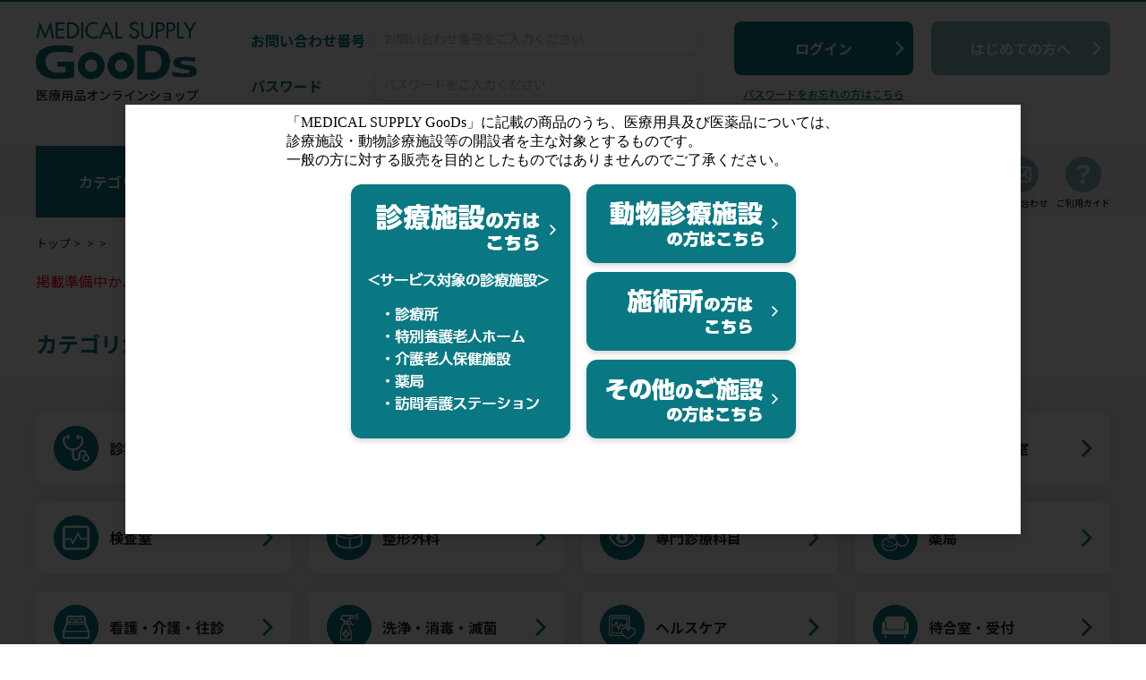

--- FILE ---
content_type: text/html;charset=Shift_JIS
request_url: https://msgoods.jp/product/detail.cgi?item_id=16A00728&narrowing=keep&spec1=7.5cm%EF%BF%BD%EF%BF%BD10m
body_size: 44973
content:
<!doctype html>
<html lang="ja">
<head prefix="og: http://ogp.me/ns# fb: http://ogp.me/ns/fb# website: http://ogp.me/ns/website#">
<base href="https://msgoods.jp/product/">
<meta charset="shift_jis">
<meta name="description" content="医療用品オンラインショップ「MEDICAL SUPPLY GooDs」は人気の商品を豊富にラインナップ！スピーディーな配送と低価格でご注文いただける法人のお客様向けの通販サイトです。">
<meta name="keywords" content="">
<title>【MSGooDs】商品詳細： | 当日発送！ - 医療用品／医薬品／鍼灸用品等の通販</title>
<link rel="icon" href="/favicon.ico">
<meta http-equiv="X-UA-Compatible" content="IE=edge,chrome=1">
<meta name="format-detection" content="telephone=no">
<!-- [VIEWPORT] -->
<meta name="viewport" content="width=device-width, maximum-scale=1, user-scalable=no, initial-scale=1">
<!-- [ CSS ] -->
<link rel="preconnect" href="https://fonts.googleapis.com">
<link rel="preconnect" href="https://fonts.gstatic.com" crossorigin>
<link href="https://fonts.googleapis.com/css2?family=Noto+Sans+JP:wght@400;500;700&family=Roboto:wght@400;500;700&display=swap" rel="stylesheet">
<link rel="stylesheet" type="text/css" href="/assets/css/style.css" media="all">
<link rel="stylesheet" type="text/css" href="/assets/css/print.css" media="print">
<script type="text/javascript" src="/assets/js/jquery-3.6.0.min.js"></script>
<script type="text/javascript" src="/assets/js/mobile-detect.min.js"></script>
<script type="text/javascript" src="/assets/js/modaal.min.js"></script>
<script type="text/javascript" src="/assets/js/swiper.js"></script>
<script type="text/javascript" src="/assets/js/lity.min.js"></script>
<script type="text/javascript" src="/assets/js/ofi.js"></script>
<script type="text/javascript" src="/assets/js/common.js"></script>
<script type="text/javascript" src="/js/common.js"></script>


<style type="text/css">
#product_table {
  table-layout: fixed;
}
</style>
<script type="text/javascript" src="../js/common.js"></script>
<script type="text/javascript" src="../js/img_click.js"></script>
<script type="text/javascript">
<!--
$(document).bind('enableFavButton', function(e, orderCd){
	orderCd = orderCd.replace('-', '');
	$("img#fav_"+orderCd).attr('src', 'images/btn_add_wishlist.gif');
	$("img#fav_"+orderCd).attr("onClick", "submitForm( document.form"+orderCd+", '/wishlist/detail_add.cgi', this )");
	$("img#fav_"+orderCd).attr("style", "cursor:pointer");
});
$(document).ready(function() {
	$("a.item_img").modaal();
	$(".imageGallery").modaal({
		type: "image"
	});
	
	$('a#modaal').modaal({
		type: 'iframe',
		width: "80%",
		height: 480,
		hide_close: true,
		overlay_close: false
	}).trigger('click');
	
	
	$(".error").modaal({
			content_source: '#error',
			width: 440,
	});
	$("a.error").click();
});
function submitForm ( obj, url, btn, orderNum ) {

	
  var name   = obj.name;
  var action = obj.action; // 一時退避用
	var thisForm = $(btn).closest("form");
  thisForm.attr('action', url);
  thisForm.trigger('submit');
  thisForm.attr('action', action);


  return false;
}
function NoSubmit(evt) {
  evt = (evt) ? evt : event; 
  var charCode=(evt.charCode) ? evt.charCode : ((evt.which) ? evt.which : evt.keyCode);
  if ( Number(charCode) == 13 || Number(charCode) == 3) {
    return false;
  } else {
    return true;
  }
}

function doSetCart( objField ) {
  objField.val() = cast_numeric(objField.val());
}

function doRecalcCart( objForm ) {
  for (var i=0; i<objForm.elements.length; i++) {
    if ( objForm.elements[i].type != "text" ) { continue; }
    objForm.elements[i].value = cast_numeric(objForm.elements[i].value);
  }
}

function doPressRecalc( evt, objForm ) {
  evt = (evt) ? evt : event; 
  var charCode=(evt.charCode) ? evt.charCode : ((evt.which) ? evt.which : evt.keyCode);
  if ( Number(charCode) == 13 || Number(charCode) == 3 ) {
    doRecalcCart(objForm);
  }
  return true;
}

function recalcNew( objForm ) {
	$(".spCont.cartOrderBlock input[type=number]").each(function(){// SP側のnumber要素を強制削除
		$(this).remove();
	});
	objForm.submit();
}
</script>
<!-- Google Tag Manager -->
<script>(function(w,d,s,l,i){w[l]=w[l]||[];w[l].push({'gtm.start':
new Date().getTime(),event:'gtm.js'});var f=d.getElementsByTagName(s)[0],
j=d.createElement(s),dl=l!='dataLayer'?'&l='+l:'';j.async=true;j.src=
'https://www.googletagmanager.com/gtm.js?id='+i+dl;f.parentNode.insertBefore(j,f);
})(window,document,'script','dataLayer','GTM-KNLVJHL');</script>
<!-- End Google Tag Manager -->

</head>

<body>
<!-- Google Tag Manager (noscript) -->
<noscript><iframe src="https://www.googletagmanager.com/ns.html?id=GTM-KNLVJHL"
height="0" width="0" style="display:none;visibility:hidden"></iframe></noscript>
<!-- End Google Tag Manager (noscript) -->


<!-- container -->
<div id="container">

<!-- header -->
<!--━━━　【HEADER】━━━━━━━━━━━━━━━━━━━━━━━━━━━━━━━━━━━━━━━━━━━━━━━━━━━━-->
<header id="header">
	<div class="menuBtn"><button type="button" id="spMenuBtn" class=""><div class="spMenuBtn_bar"><span></span></div></button></div>
	<div id="header_top">
		
		<div class="innerWrap">
			<div class="logo">
				<a href="/top.cgi" class="ro">
					<span class="img"><img src="/assets/img/logo.png" alt="MEDICAL SUPPLY GooDs"></span>
				</a>
				<p>医療用品<br class="spCont">オンラインショップ</p>
			</div>
			
			<!--▼ログアウト状態-->
			<div class="login_area status_area">
				
				<div class="spMenu_innerWrap">
					<div class="wrap">
						<form action="https://msgoods.jp/product/detail.cgi?item_id=16A00728" method="post" onsubmit="this.onsubmit=function(){return false}">
							<input type="hidden" name="mode" value="login">
							<div class="form">
								<div class="left">
									<dl>
										<dt>お問い合わせ番号</dt>
										<dd><input type="text" placeholder="お問い合わせ番号をご入力ください" name="mem_id" id="mem_id" tabindex="1" value=""  maxlength="10">
											
										</dd>
										<dt>パスワード</dt>
										<dd><input type="password" placeholder="パスワードをご入力ください" name="mem_pw" id="mem_pw" tabindex="2" value="">
											
										</dd>
									</dl>
									<p class="check">
										<span>次回から入力を省略</span>
										<label><input type="checkbox" name="memory" id="memory" value="1" ><span>お問い合わせ番号</span></label>
										<label><input type="checkbox" name="memory_pw" id="memory_pw" value="1" ><span>パスワード</span></label>
									</p>
								</div>
								<ul class="btn">
									<li><input type="submit" value="ログイン"><a href="/remind/form.cgi" class="txt">パスワードをお忘れの方はこちら</a></li>
									<li class="first"><a href="/n_member/form.cgi">はじめての方へ</a></li>
								</ul>
							</div>
							<ul class="sub_menu spCont">
								<li><a href="/inquiry/form.cgi">お問い合わせ</a></li>
								<li><a href="/guide/index.html" target="_blank">ご利用ガイド</a></li>
							</ul>
						</form>
					</div>
				</div>
			</div>
			<!--▲ログアウト状態ここまで-->
			
		</div>
	</div>
	<div id="header_nav">
		<div class="innerWrap">
			<div id="category_menu">
				<span class="ttl">カテゴリから探す</span>
				<nav class="menu">
					<ul>
					
						<li class="mega_menu">
							<span class="parent">診察室</span>
							<div class="menu_wrap">
								<p class="category_name">
									<span class="img"><img src="/assets/img/ico_ct002001.png" width="70" alt="診察室"></span>
									<a href="/product/list.cgi?ctg_id=001"><span class="txt">診察室</span></a>
								</p>
								<ul>
								
									<li><a href="/product/list.cgi?ctg_id=001001">イス・衝立</a></li>
                                
									<li><a href="/product/list.cgi?ctg_id=001002">診察台・脱衣かご</a></li>
                                
									<li><a href="/product/list.cgi?ctg_id=001003">点滴・採血</a></li>
                                
									<li><a href="/product/list.cgi?ctg_id=001004">聴診器</a></li>
                                
									<li><a href="/product/list.cgi?ctg_id=001005">血圧計</a></li>
                                
									<li><a href="/product/list.cgi?ctg_id=001006">体温計・測定用具</a></li>
                                
									<li><a href="/product/list.cgi?ctg_id=001007">診断器具</a></li>
                                
									<li><a href="/product/list.cgi?ctg_id=001008">ライト・ルーペ</a></li>
                                
									<li><a href="/product/list.cgi?ctg_id=001009">身長・体重・体脂肪</a></li>
                                
								</ul>
							</div>
						</li>
                    
						<li class="mega_menu">
							<span class="parent">注射・輸液・カテーテル</span>
							<div class="menu_wrap">
								<p class="category_name">
									<span class="img"><img src="/assets/img/ico_ct002002.png" width="70" alt="注射・輸液・カテーテル"></span>
									<a href="/product/list.cgi?ctg_id=002"><span class="txt">注射・輸液・カテーテル</span></a>
								</p>
								<ul>
								
									<li><a href="/product/list.cgi?ctg_id=002001">注射関連</a></li>
                                
									<li><a href="/product/list.cgi?ctg_id=002002">輸液・麻酔</a></li>
                                
									<li><a href="/product/list.cgi?ctg_id=002003">採血関連</a></li>
                                
									<li><a href="/product/list.cgi?ctg_id=002004">経腸栄養・胃瘻</a></li>
                                
									<li><a href="/product/list.cgi?ctg_id=002005">排液・吸引・呼吸ケア</a></li>
                                
									<li><a href="/product/list.cgi?ctg_id=002006">尿道カテーテル・尿バッグ</a></li>
                                
								</ul>
							</div>
						</li>
                    
						<li class="mega_menu">
							<span class="parent">衛生用品</span>
							<div class="menu_wrap">
								<p class="category_name">
									<span class="img"><img src="/assets/img/ico_ct002003.png" width="70" alt="衛生用品"></span>
									<a href="/product/list.cgi?ctg_id=003"><span class="txt">衛生用品</span></a>
								</p>
								<ul>
								
									<li><a href="/product/list.cgi?ctg_id=003001">脱脂綿</a></li>
                                
									<li><a href="/product/list.cgi?ctg_id=003002">ガーゼ・処置セット</a></li>
                                
									<li><a href="/product/list.cgi?ctg_id=003003">清拭・シーツ・タオル</a></li>
                                
									<li><a href="/product/list.cgi?ctg_id=003004">テープ</a></li>
                                
									<li><a href="/product/list.cgi?ctg_id=003005">包帯</a></li>
                                
									<li><a href="/product/list.cgi?ctg_id=003006">ばんそうこう</a></li>
                                
									<li><a href="/product/list.cgi?ctg_id=003007">ドレッシング(創傷被覆材)</a></li>
                                
									<li><a href="/product/list.cgi?ctg_id=003008">マスク・キャップ・シューズカバー</a></li>
                                
									<li><a href="/product/list.cgi?ctg_id=003009">ゴーグル</a></li>
                                
									<li><a href="/product/list.cgi?ctg_id=003010">グローブ</a></li>
                                
									<li><a href="/product/list.cgi?ctg_id=003011">ガウン・エプロン・患者衣</a></li>
                                
									<li><a href="/product/list.cgi?ctg_id=003012">感染対策</a></li>
                                
									<li><a href="/product/list.cgi?ctg_id=003013">コップ</a></li>
                                
								</ul>
							</div>
						</li>
                    
						<li class="mega_menu">
							<span class="parent">処置室・手術室</span>
							<div class="menu_wrap">
								<p class="category_name">
									<span class="img"><img src="/assets/img/ico_ct002004.png" width="70" alt="処置室・手術室"></span>
									<a href="/product/list.cgi?ctg_id=004"><span class="txt">処置室・手術室</span></a>
								</p>
								<ul>
								
									<li><a href="/product/list.cgi?ctg_id=004001">縫合</a></li>
                                
									<li><a href="/product/list.cgi?ctg_id=004002">処置備品</a></li>
                                
									<li><a href="/product/list.cgi?ctg_id=004003">吸入・吸引</a></li>
                                
									<li><a href="/product/list.cgi?ctg_id=004004">救急・麻酔</a></li>
                                
									<li><a href="/product/list.cgi?ctg_id=004005">人工鼻・気管用チューブ</a></li>
                                
									<li><a href="/product/list.cgi?ctg_id=004006">ワゴン車</a></li>
                                
									<li><a href="/product/list.cgi?ctg_id=004007">鋼製小物</a></li>
                                
									<li><a href="/product/list.cgi?ctg_id=004008">手術衣関連</a></li>
                                
									<li><a href="/product/list.cgi?ctg_id=004009">手術室備品</a></li>
                                
									<li><a href="/product/list.cgi?ctg_id=004010">手術材料</a></li>
                                
								</ul>
							</div>
						</li>
                    
						<li class="mega_menu">
							<span class="parent">検査室</span>
							<div class="menu_wrap">
								<p class="category_name">
									<span class="img"><img src="/assets/img/ico_ct002005.png" width="70" alt="検査室"></span>
									<a href="/product/list.cgi?ctg_id=005"><span class="txt">検査室</span></a>
								</p>
								<ul>
								
									<li><a href="/product/list.cgi?ctg_id=005001">迅速診断キット・妊娠診断補助薬</a></li>
                                
									<li><a href="/product/list.cgi?ctg_id=005002">血糖測定器</a></li>
                                
									<li><a href="/product/list.cgi?ctg_id=005003">血液・尿・糞便</a></li>
                                
									<li><a href="/product/list.cgi?ctg_id=005004">X線検査</a></li>
                                
									<li><a href="/product/list.cgi?ctg_id=005005">超音波検査</a></li>
                                
									<li><a href="/product/list.cgi?ctg_id=005006">心電図検査</a></li>
                                
									<li><a href="/product/list.cgi?ctg_id=005007">内視鏡検査</a></li>
                                
									<li><a href="/product/list.cgi?ctg_id=005008">検査機器</a></li>
                                
								</ul>
							</div>
						</li>
                    
						<li class="mega_menu">
							<span class="parent">整形外科</span>
							<div class="menu_wrap">
								<p class="category_name">
									<span class="img"><img src="/assets/img/ico_ct002006.png" width="70" alt="整形外科"></span>
									<a href="/product/list.cgi?ctg_id=006"><span class="txt">整形外科</span></a>
								</p>
								<ul>
								
									<li><a href="/product/list.cgi?ctg_id=006001">腰部固定帯</a></li>
                                
									<li><a href="/product/list.cgi?ctg_id=006002">胸部固定帯</a></li>
                                
									<li><a href="/product/list.cgi?ctg_id=006003">頸部固定帯</a></li>
                                
									<li><a href="/product/list.cgi?ctg_id=006004">上肢・下肢・鎖骨固定帯</a></li>
                                
									<li><a href="/product/list.cgi?ctg_id=006005">外反母趾サポーター</a></li>
                                
									<li><a href="/product/list.cgi?ctg_id=006006">サポーター</a></li>
                                
									<li><a href="/product/list.cgi?ctg_id=006007">かかと保護・足補整用サポーター</a></li>
                                
									<li><a href="/product/list.cgi?ctg_id=006008">足底挿板(インソール)</a></li>
                                
									<li><a href="/product/list.cgi?ctg_id=006009">キャスト材関連商品</a></li>
                                
									<li><a href="/product/list.cgi?ctg_id=006010">テーピング</a></li>
                                
									<li><a href="/product/list.cgi?ctg_id=006011">リハビリ</a></li>
                                
									<li><a href="/product/list.cgi?ctg_id=006012">鍼</a></li>
                                
								</ul>
							</div>
						</li>
                    
						<li class="mega_menu">
							<span class="parent">専門診療科目</span>
							<div class="menu_wrap">
								<p class="category_name">
									<span class="img"><img src="/assets/img/ico_ct002007.png" width="70" alt="専門診療科目"></span>
									<a href="/product/list.cgi?ctg_id=007"><span class="txt">専門診療科目</span></a>
								</p>
								<ul>
								
									<li><a href="/product/list.cgi?ctg_id=007001">耳鼻科</a></li>
                                
									<li><a href="/product/list.cgi?ctg_id=007002">眼科</a></li>
                                
									<li><a href="/product/list.cgi?ctg_id=007003">産婦人科</a></li>
                                
									<li><a href="/product/list.cgi?ctg_id=007004">呼吸器科</a></li>
                                
									<li><a href="/product/list.cgi?ctg_id=007005">皮膚科</a></li>
                                
									<li><a href="/product/list.cgi?ctg_id=007006">動物病院</a></li>
                                
								</ul>
							</div>
						</li>
                    
						<li class="mega_menu">
							<span class="parent">薬局</span>
							<div class="menu_wrap">
								<p class="category_name">
									<span class="img"><img src="/assets/img/ico_ct002008.png" width="70" alt="薬局"></span>
									<a href="/product/list.cgi?ctg_id=008"><span class="txt">薬局</span></a>
								</p>
								<ul>
								
									<li><a href="/product/list.cgi?ctg_id=008001">投薬</a></li>
                                
									<li><a href="/product/list.cgi?ctg_id=008002">調剤</a></li>
                                
								</ul>
							</div>
						</li>
                    
						<li class="mega_menu">
							<span class="parent">看護・介護・往診</span>
							<div class="menu_wrap">
								<p class="category_name">
									<span class="img"><img src="/assets/img/ico_ct002009.png" width="70" alt="看護・介護・往診"></span>
									<a href="/product/list.cgi?ctg_id=009"><span class="txt">看護・介護・往診</span></a>
								</p>
								<ul>
								
									<li><a href="/product/list.cgi?ctg_id=009001">温熱・冷却</a></li>
                                
									<li><a href="/product/list.cgi?ctg_id=009002">体位変換・床ずれ関連グッズ</a></li>
                                
									<li><a href="/product/list.cgi?ctg_id=009003">排泄</a></li>
                                
									<li><a href="/product/list.cgi?ctg_id=009004">おむつ</a></li>
                                
									<li><a href="/product/list.cgi?ctg_id=009005">入浴</a></li>
                                
									<li><a href="/product/list.cgi?ctg_id=009006">介護・栄養補助食品</a></li>
                                
									<li><a href="/product/list.cgi?ctg_id=009007">口腔ケア</a></li>
                                
									<li><a href="/product/list.cgi?ctg_id=009008">病室・ベッド周辺・自助具</a></li>
                                
									<li><a href="/product/list.cgi?ctg_id=009009">往診かばん・訪問用バッグ</a></li>
                                
									<li><a href="/product/list.cgi?ctg_id=009010">歩行補助</a></li>
                                
								</ul>
							</div>
						</li>
                    
						<li class="mega_menu">
							<span class="parent">洗浄・消毒・滅菌</span>
							<div class="menu_wrap">
								<p class="category_name">
									<span class="img"><img src="/assets/img/ico_ct002010.png" width="70" alt="洗浄・消毒・滅菌"></span>
									<a href="/product/list.cgi?ctg_id=010"><span class="txt">洗浄・消毒・滅菌</span></a>
								</p>
								<ul>
								
									<li><a href="/product/list.cgi?ctg_id=010001">洗浄・消毒・滅菌器</a></li>
                                
									<li><a href="/product/list.cgi?ctg_id=010002">カスト</a></li>
                                
									<li><a href="/product/list.cgi?ctg_id=010003">滅菌バック・シーラー</a></li>
                                
									<li><a href="/product/list.cgi?ctg_id=010004">洗浄剤</a></li>
                                
									<li><a href="/product/list.cgi?ctg_id=010005">消毒剤</a></li>
                                
									<li><a href="/product/list.cgi?ctg_id=010006">手洗い</a></li>
                                
									<li><a href="/product/list.cgi?ctg_id=010007">手指消毒</a></li>
                                
									<li><a href="/product/list.cgi?ctg_id=010008">消臭・除菌</a></li>
                                
									<li><a href="/product/list.cgi?ctg_id=010009">各種ブラシ・その他</a></li>
                                
									<li><a href="/product/list.cgi?ctg_id=010010">薬品・薬剤</a></li>
                                
								</ul>
							</div>
						</li>
                    
						<li class="mega_menu">
							<span class="parent">ヘルスケア</span>
							<div class="menu_wrap">
								<p class="category_name">
									<span class="img"><img src="/assets/img/ico_ct002011.png" width="70" alt="ヘルスケア"></span>
									<a href="/product/list.cgi?ctg_id=011"><span class="txt">ヘルスケア</span></a>
								</p>
								<ul>
								
									<li><a href="/product/list.cgi?ctg_id=011001">フィットネス</a></li>
                                
									<li><a href="/product/list.cgi?ctg_id=011002">マッサージ＆リラクゼーション</a></li>
                                
									<li><a href="/product/list.cgi?ctg_id=011003">ネイル＆スキンケア</a></li>
                                
								</ul>
							</div>
						</li>
                    
						<li class="mega_menu">
							<span class="parent">待合室・受付</span>
							<div class="menu_wrap">
								<p class="category_name">
									<span class="img"><img src="/assets/img/ico_ct002012.png" width="70" alt="待合室・受付"></span>
									<a href="/product/list.cgi?ctg_id=012"><span class="txt">待合室・受付</span></a>
								</p>
								<ul>
								
									<li><a href="/product/list.cgi?ctg_id=012001">待合・受付用品</a></li>
                                
									<li><a href="/product/list.cgi?ctg_id=012002">医院向け家具</a></li>
                                
									<li><a href="/product/list.cgi?ctg_id=012003">医療事務用品</a></li>
                                
									<li><a href="/product/list.cgi?ctg_id=012004">事務用品</a></li>
                                
									<li><a href="/product/list.cgi?ctg_id=012005">OA機器用品</a></li>
                                
									<li><a href="/product/list.cgi?ctg_id=012006">清掃用品</a></li>
                                
									<li><a href="/product/list.cgi?ctg_id=012007">その他備品</a></li>
                                
								</ul>
							</div>
						</li>
                    
						<li class="mega_menu">
							<span class="parent">ウェア</span>
							<div class="menu_wrap">
								<p class="category_name">
									<span class="img"><img src="/assets/img/ico_ct002013.png" width="70" alt="ウェア"></span>
									<a href="/product/list.cgi?ctg_id=013"><span class="txt">ウェア</span></a>
								</p>
								<ul>
								
									<li><a href="/product/list.cgi?ctg_id=013001">ナースウェア</a></li>
                                
									<li><a href="/product/list.cgi?ctg_id=013002">ドクターウェア</a></li>
                                
									<li><a href="/product/list.cgi?ctg_id=013003">KCウェア</a></li>
                                
									<li><a href="/product/list.cgi?ctg_id=013004">スクラブ</a></li>
                                
									<li><a href="/product/list.cgi?ctg_id=013005">検診衣・患者衣</a></li>
                                
									<li><a href="/product/list.cgi?ctg_id=013006">カーディガン</a></li>
                                
									<li><a href="/product/list.cgi?ctg_id=013007">ヘルパーウェア</a></li>
                                
									<li><a href="/product/list.cgi?ctg_id=013008">エプロン</a></li>
                                
									<li><a href="/product/list.cgi?ctg_id=013009">サンダル・シューズ</a></li>
                                
									<li><a href="/product/list.cgi?ctg_id=013010">ストッキング・靴下</a></li>
                                
									<li><a href="/product/list.cgi?ctg_id=013011">ナースアイテム</a></li>
                                
									<li><a href="/product/list.cgi?ctg_id=013012">コンシェルジュウェア</a></li>
                                
								</ul>
							</div>
						</li>
                    
						<li class="mega_menu">
							<span class="parent">在庫限り商品</span>
							<div class="menu_wrap">
								<p class="category_name">
									<span class="img"><img src="/assets/img/ico_ct002777.png" width="70" alt="在庫限り商品"></span>
									<a href="/product/list.cgi?ctg_id=777"><span class="txt">在庫限り商品</span></a>
								</p>
								<ul>
								
									<li><a href="/product/list.cgi?ctg_id=777000">在庫限り商品</a></li>
                                
								</ul>
							</div>
						</li>
                    
					</ul>
				</nav>
			</div>
			<div class="search_area">
				<form class="form wrap" action="/product/search.cgi" name="search_form" method="GET" onsubmit="this.onsubmit=function(){return false}">
					<input type="hidden" name="search_box" value="2">
					<div class="select_area">
						<select name="mode">
							<option value="keyword" >フリーワード</option>
							<option value="maker_no" >メーカー品番</option>
							
							<option value="order_cd_search" >注文コード</option>
						</select>
					</div>
					<div class="input_field">
						<input type="search" id="search_word" name="search_word" value="" maxlength="30">
						<button type="button" onclick="return check_form();"><img src="/assets/img/ico_search.png" width="30" alt="検索"></button>
					</div>
				</form>
				<script>
				var check_form = function () {
                    document.search_form.submit();
                };
                </script>
			</div>
			<ul class="page_btn">
				<li><a href="/inquiry/form.cgi" class="ro"><img src="/assets/img/btn_contact.png" width="40" alt="お問い合わせ"><span>お問い合わせ</span></a></li>
				<li><a href="/guide/index.html" class="ro" target="_blank"><img src="/assets/img/btn_guide.png" width="40" alt="ご利用ガイド"><span>ご利用ガイド</span></a></li>
			</ul>
		</div>
	</div>
</header>
<!--━━━　【HEADER】━━━━━━━━━━━━━━━━━━━━━━━━━━━━━━━━━━━━━━━━━━━━━━━━━━━━-->
<!-- /header -->

<!-- ****************************▼▼▼▼メインコンテンツ▼▼▼▼**************************** -->
<div id="" class="contents" data-current="" data-parent="">
	<!--━━━　【▼breadcrumbs】━━━━━━━━━━━━━━━━━━━━━━━━━━━━━━━━━━━━━━━━━━━━━━━━━━━━-->
	<section id="breadcrumbs">
		<div class="innerWrap">
			<ol class="breadcrumbs_list">
				<li><a href="/top.cgi">トップ</a></li>
				<li><a href="/product/list.cgi?ctg_id="></a></li>
				<li><a href="/product/list.cgi?ctg_id="></a></li>
				<li></li>
			</ol>
		</div>
	</section>
	<!--━━━　【▲breadcrumbs】━━━━━━━━━━━━━━━━━━━━━━━━━━━━━━━━━━━━━━━━━━━━━━━━━━━━-->
	<div id="main_contents">
	
	<section class="sec_item mb40">
		<div class="innerWrap">
			<p><font color="#FF0000">掲載準備中か、該当する情報がないため表示できません。 </font></p>
		</div>
	</section>
			
		<!--━━━　【▼category】━━━━━━━━━━━━━━━━━━━━━━━━━━━━━━━━━━━━━━━━━━━━━━━━━━━━-->
		<section class="sec_category">
			<div class="innerWrap">
			<h2 class="hd01 mb20">カテゴリから探す</h2>
			</div>
			<div class="bg">
				<div class="innerWrap">
					<div class="list_category">
						<ul>
						
							<li>
								<a href="/">
									<div class="icon">
										<span class="num">001</span>
										<img src="/assets/img/ico_ct002001.png">
									</div>
									<p class="text">診察室</p>
								</a>
								<div class="list_child">
									<ul>
										
										<li><a href="/product/list.cgi?ctg_id=001001">イス・衝立</a></li>
										
										<li><a href="/product/list.cgi?ctg_id=001002">診察台・脱衣かご</a></li>
										
										<li><a href="/product/list.cgi?ctg_id=001003">点滴・採血</a></li>
										
										<li><a href="/product/list.cgi?ctg_id=001004">聴診器</a></li>
										
										<li><a href="/product/list.cgi?ctg_id=001005">血圧計</a></li>
										
										<li><a href="/product/list.cgi?ctg_id=001006">体温計・測定用具</a></li>
										
										<li><a href="/product/list.cgi?ctg_id=001007">診断器具</a></li>
										
										<li><a href="/product/list.cgi?ctg_id=001008">ライト・ルーペ</a></li>
										
										<li><a href="/product/list.cgi?ctg_id=001009">身長・体重・体脂肪</a></li>
										
									</ul>
								</div>
							</li>
						
							<li>
								<a href="/">
									<div class="icon">
										<span class="num">002</span>
										<img src="/assets/img/ico_ct002002.png">
									</div>
									<p class="text">注射・輸液・カテーテル</p>
								</a>
								<div class="list_child">
									<ul>
										
										<li><a href="/product/list.cgi?ctg_id=002001">注射関連</a></li>
										
										<li><a href="/product/list.cgi?ctg_id=002002">輸液・麻酔</a></li>
										
										<li><a href="/product/list.cgi?ctg_id=002003">採血関連</a></li>
										
										<li><a href="/product/list.cgi?ctg_id=002004">経腸栄養・胃瘻</a></li>
										
										<li><a href="/product/list.cgi?ctg_id=002005">排液・吸引・呼吸ケア</a></li>
										
										<li><a href="/product/list.cgi?ctg_id=002006">尿道カテーテル・尿バッグ</a></li>
										
									</ul>
								</div>
							</li>
						
							<li>
								<a href="/">
									<div class="icon">
										<span class="num">003</span>
										<img src="/assets/img/ico_ct002003.png">
									</div>
									<p class="text">衛生用品</p>
								</a>
								<div class="list_child">
									<ul>
										
										<li><a href="/product/list.cgi?ctg_id=003001">脱脂綿</a></li>
										
										<li><a href="/product/list.cgi?ctg_id=003002">ガーゼ・処置セット</a></li>
										
										<li><a href="/product/list.cgi?ctg_id=003003">清拭・シーツ・タオル</a></li>
										
										<li><a href="/product/list.cgi?ctg_id=003004">テープ</a></li>
										
										<li><a href="/product/list.cgi?ctg_id=003005">包帯</a></li>
										
										<li><a href="/product/list.cgi?ctg_id=003006">ばんそうこう</a></li>
										
										<li><a href="/product/list.cgi?ctg_id=003007">ドレッシング(創傷被覆材)</a></li>
										
										<li><a href="/product/list.cgi?ctg_id=003008">マスク・キャップ・シューズカバー</a></li>
										
										<li><a href="/product/list.cgi?ctg_id=003009">ゴーグル</a></li>
										
										<li><a href="/product/list.cgi?ctg_id=003010">グローブ</a></li>
										
										<li><a href="/product/list.cgi?ctg_id=003011">ガウン・エプロン・患者衣</a></li>
										
										<li><a href="/product/list.cgi?ctg_id=003012">感染対策</a></li>
										
										<li><a href="/product/list.cgi?ctg_id=003013">コップ</a></li>
										
									</ul>
								</div>
							</li>
						
							<li>
								<a href="/">
									<div class="icon">
										<span class="num">004</span>
										<img src="/assets/img/ico_ct002004.png">
									</div>
									<p class="text">処置室・手術室</p>
								</a>
								<div class="list_child">
									<ul>
										
										<li><a href="/product/list.cgi?ctg_id=004001">縫合</a></li>
										
										<li><a href="/product/list.cgi?ctg_id=004002">処置備品</a></li>
										
										<li><a href="/product/list.cgi?ctg_id=004003">吸入・吸引</a></li>
										
										<li><a href="/product/list.cgi?ctg_id=004004">救急・麻酔</a></li>
										
										<li><a href="/product/list.cgi?ctg_id=004005">人工鼻・気管用チューブ</a></li>
										
										<li><a href="/product/list.cgi?ctg_id=004006">ワゴン車</a></li>
										
										<li><a href="/product/list.cgi?ctg_id=004007">鋼製小物</a></li>
										
										<li><a href="/product/list.cgi?ctg_id=004008">手術衣関連</a></li>
										
										<li><a href="/product/list.cgi?ctg_id=004009">手術室備品</a></li>
										
										<li><a href="/product/list.cgi?ctg_id=004010">手術材料</a></li>
										
									</ul>
								</div>
							</li>
						
							<li>
								<a href="/">
									<div class="icon">
										<span class="num">005</span>
										<img src="/assets/img/ico_ct002005.png">
									</div>
									<p class="text">検査室</p>
								</a>
								<div class="list_child">
									<ul>
										
										<li><a href="/product/list.cgi?ctg_id=005001">迅速診断キット・妊娠診断補助薬</a></li>
										
										<li><a href="/product/list.cgi?ctg_id=005002">血糖測定器</a></li>
										
										<li><a href="/product/list.cgi?ctg_id=005003">血液・尿・糞便</a></li>
										
										<li><a href="/product/list.cgi?ctg_id=005004">X線検査</a></li>
										
										<li><a href="/product/list.cgi?ctg_id=005005">超音波検査</a></li>
										
										<li><a href="/product/list.cgi?ctg_id=005006">心電図検査</a></li>
										
										<li><a href="/product/list.cgi?ctg_id=005007">内視鏡検査</a></li>
										
										<li><a href="/product/list.cgi?ctg_id=005008">検査機器</a></li>
										
									</ul>
								</div>
							</li>
						
							<li>
								<a href="/">
									<div class="icon">
										<span class="num">006</span>
										<img src="/assets/img/ico_ct002006.png">
									</div>
									<p class="text">整形外科</p>
								</a>
								<div class="list_child">
									<ul>
										
										<li><a href="/product/list.cgi?ctg_id=006001">腰部固定帯</a></li>
										
										<li><a href="/product/list.cgi?ctg_id=006002">胸部固定帯</a></li>
										
										<li><a href="/product/list.cgi?ctg_id=006003">頸部固定帯</a></li>
										
										<li><a href="/product/list.cgi?ctg_id=006004">上肢・下肢・鎖骨固定帯</a></li>
										
										<li><a href="/product/list.cgi?ctg_id=006005">外反母趾サポーター</a></li>
										
										<li><a href="/product/list.cgi?ctg_id=006006">サポーター</a></li>
										
										<li><a href="/product/list.cgi?ctg_id=006007">かかと保護・足補整用サポーター</a></li>
										
										<li><a href="/product/list.cgi?ctg_id=006008">足底挿板(インソール)</a></li>
										
										<li><a href="/product/list.cgi?ctg_id=006009">キャスト材関連商品</a></li>
										
										<li><a href="/product/list.cgi?ctg_id=006010">テーピング</a></li>
										
										<li><a href="/product/list.cgi?ctg_id=006011">リハビリ</a></li>
										
										<li><a href="/product/list.cgi?ctg_id=006012">鍼</a></li>
										
									</ul>
								</div>
							</li>
						
							<li>
								<a href="/">
									<div class="icon">
										<span class="num">007</span>
										<img src="/assets/img/ico_ct002007.png">
									</div>
									<p class="text">専門診療科目</p>
								</a>
								<div class="list_child">
									<ul>
										
										<li><a href="/product/list.cgi?ctg_id=007001">耳鼻科</a></li>
										
										<li><a href="/product/list.cgi?ctg_id=007002">眼科</a></li>
										
										<li><a href="/product/list.cgi?ctg_id=007003">産婦人科</a></li>
										
										<li><a href="/product/list.cgi?ctg_id=007004">呼吸器科</a></li>
										
										<li><a href="/product/list.cgi?ctg_id=007005">皮膚科</a></li>
										
										<li><a href="/product/list.cgi?ctg_id=007006">動物病院</a></li>
										
									</ul>
								</div>
							</li>
						
							<li>
								<a href="/">
									<div class="icon">
										<span class="num">008</span>
										<img src="/assets/img/ico_ct002008.png">
									</div>
									<p class="text">薬局</p>
								</a>
								<div class="list_child">
									<ul>
										
										<li><a href="/product/list.cgi?ctg_id=008001">投薬</a></li>
										
										<li><a href="/product/list.cgi?ctg_id=008002">調剤</a></li>
										
									</ul>
								</div>
							</li>
						
							<li>
								<a href="/">
									<div class="icon">
										<span class="num">009</span>
										<img src="/assets/img/ico_ct002009.png">
									</div>
									<p class="text">看護・介護・往診</p>
								</a>
								<div class="list_child">
									<ul>
										
										<li><a href="/product/list.cgi?ctg_id=009001">温熱・冷却</a></li>
										
										<li><a href="/product/list.cgi?ctg_id=009002">体位変換・床ずれ関連グッズ</a></li>
										
										<li><a href="/product/list.cgi?ctg_id=009003">排泄</a></li>
										
										<li><a href="/product/list.cgi?ctg_id=009004">おむつ</a></li>
										
										<li><a href="/product/list.cgi?ctg_id=009005">入浴</a></li>
										
										<li><a href="/product/list.cgi?ctg_id=009006">介護・栄養補助食品</a></li>
										
										<li><a href="/product/list.cgi?ctg_id=009007">口腔ケア</a></li>
										
										<li><a href="/product/list.cgi?ctg_id=009008">病室・ベッド周辺・自助具</a></li>
										
										<li><a href="/product/list.cgi?ctg_id=009009">往診かばん・訪問用バッグ</a></li>
										
										<li><a href="/product/list.cgi?ctg_id=009010">歩行補助</a></li>
										
									</ul>
								</div>
							</li>
						
							<li>
								<a href="/">
									<div class="icon">
										<span class="num">010</span>
										<img src="/assets/img/ico_ct002010.png">
									</div>
									<p class="text">洗浄・消毒・滅菌</p>
								</a>
								<div class="list_child">
									<ul>
										
										<li><a href="/product/list.cgi?ctg_id=010001">洗浄・消毒・滅菌器</a></li>
										
										<li><a href="/product/list.cgi?ctg_id=010002">カスト</a></li>
										
										<li><a href="/product/list.cgi?ctg_id=010003">滅菌バック・シーラー</a></li>
										
										<li><a href="/product/list.cgi?ctg_id=010004">洗浄剤</a></li>
										
										<li><a href="/product/list.cgi?ctg_id=010005">消毒剤</a></li>
										
										<li><a href="/product/list.cgi?ctg_id=010006">手洗い</a></li>
										
										<li><a href="/product/list.cgi?ctg_id=010007">手指消毒</a></li>
										
										<li><a href="/product/list.cgi?ctg_id=010008">消臭・除菌</a></li>
										
										<li><a href="/product/list.cgi?ctg_id=010009">各種ブラシ・その他</a></li>
										
										<li><a href="/product/list.cgi?ctg_id=010010">薬品・薬剤</a></li>
										
									</ul>
								</div>
							</li>
						
							<li>
								<a href="/">
									<div class="icon">
										<span class="num">011</span>
										<img src="/assets/img/ico_ct002011.png">
									</div>
									<p class="text">ヘルスケア</p>
								</a>
								<div class="list_child">
									<ul>
										
										<li><a href="/product/list.cgi?ctg_id=011001">フィットネス</a></li>
										
										<li><a href="/product/list.cgi?ctg_id=011002">マッサージ＆リラクゼーション</a></li>
										
										<li><a href="/product/list.cgi?ctg_id=011003">ネイル＆スキンケア</a></li>
										
									</ul>
								</div>
							</li>
						
							<li>
								<a href="/">
									<div class="icon">
										<span class="num">012</span>
										<img src="/assets/img/ico_ct002012.png">
									</div>
									<p class="text">待合室・受付</p>
								</a>
								<div class="list_child">
									<ul>
										
										<li><a href="/product/list.cgi?ctg_id=012001">待合・受付用品</a></li>
										
										<li><a href="/product/list.cgi?ctg_id=012002">医院向け家具</a></li>
										
										<li><a href="/product/list.cgi?ctg_id=012003">医療事務用品</a></li>
										
										<li><a href="/product/list.cgi?ctg_id=012004">事務用品</a></li>
										
										<li><a href="/product/list.cgi?ctg_id=012005">OA機器用品</a></li>
										
										<li><a href="/product/list.cgi?ctg_id=012006">清掃用品</a></li>
										
										<li><a href="/product/list.cgi?ctg_id=012007">その他備品</a></li>
										
									</ul>
								</div>
							</li>
						
							<li>
								<a href="/">
									<div class="icon">
										<span class="num">013</span>
										<img src="/assets/img/ico_ct002013.png">
									</div>
									<p class="text">ウェア</p>
								</a>
								<div class="list_child">
									<ul>
										
										<li><a href="/product/list.cgi?ctg_id=013001">ナースウェア</a></li>
										
										<li><a href="/product/list.cgi?ctg_id=013002">ドクターウェア</a></li>
										
										<li><a href="/product/list.cgi?ctg_id=013003">KCウェア</a></li>
										
										<li><a href="/product/list.cgi?ctg_id=013004">スクラブ</a></li>
										
										<li><a href="/product/list.cgi?ctg_id=013005">検診衣・患者衣</a></li>
										
										<li><a href="/product/list.cgi?ctg_id=013006">カーディガン</a></li>
										
										<li><a href="/product/list.cgi?ctg_id=013007">ヘルパーウェア</a></li>
										
										<li><a href="/product/list.cgi?ctg_id=013008">エプロン</a></li>
										
										<li><a href="/product/list.cgi?ctg_id=013009">サンダル・シューズ</a></li>
										
										<li><a href="/product/list.cgi?ctg_id=013010">ストッキング・靴下</a></li>
										
										<li><a href="/product/list.cgi?ctg_id=013011">ナースアイテム</a></li>
										
										<li><a href="/product/list.cgi?ctg_id=013012">コンシェルジュウェア</a></li>
										
									</ul>
								</div>
							</li>
						
							<li>
								<a href="/">
									<div class="icon">
										<span class="num">019</span>
										<img src="/assets/img/ico_ct002777.png">
									</div>
									<p class="text">在庫限り商品</p>
								</a>
								<div class="list_child">
									<ul>
										
										<li><a href="/product/list.cgi?ctg_id=777000">在庫限り商品</a></li>
										
									</ul>
								</div>
							</li>
						
						</ul>
					</div>
				</div>
			</div>
		</section>
		<!--━━━　【▲category】━━━━━━━━━━━━━━━━━━━━━━━━━━━━━━━━━━━━━━━━━━━━━━━━━━━━-->
	</div>
</div><!-- /contents -->
<!-- ****************************▲▲▲▲メインコンテンツ▲▲▲▲**************************** -->




<!-- footer -->
<!--━━━　【FOOTER】━━━━━━━━━━━━━━━━━━━━━━━━━━━━━━━━━━━━━━━━━━━━━━━━━━━━-->
<footer id="footer">
	<div class="innerWrap">
		<div id="pagetop"><a href="#container"><img src="/assets/img/pagetop.png" width="60" alt="ページトップ" class="ro"></a></div>
		<div id="footer_nav">
			<ul>
				<li><a href="/top.cgi">HOME</a></li>
				<li><a href="/inquiry/form.cgi">お問い合わせ</a></li>
				
				<li><a href="/guide/index.html" onClick="return open_guide(this.href);">ご利用ガイド</a></li>
				
				
				<li><a href="/law/index.cgi" onClick="return open_guide(this.href);">ご利用規約</a></li>
				
				<li><a href="/privacy/">個人情報保護の取り組み</a></li>
			</ul>
			<p class="txt">価格は税抜にて表示しております。</p>
		</div>
	</div>
	<p class="copyright">Copyright &copy; medi-entrance Co.,Ltd. All Rights Reserved.</p>
</footer>
<!--━━━　【FOOTER】━━━━━━━━━━━━━━━━━━━━━━━━━━━━━━━━━━━━━━━━━━━━━━━━━━━━-->
<!-- /footer -->

</div>
<!-- /container -->

<!-- modal -->

<a href="../staff/confirm.cgi" style="display:none;" id="modaal">&nbsp;</a>

<!-- /modal -->

<!-- [TABLET] -->
<script type="text/javascript">var ua=window.navigator.userAgent.toLowerCase();if((ua.indexOf("android")>-1&&ua.indexOf("mobile")==-1)||ua.indexOf("ipad")>-1||ua.indexOf("macintosh")>-1&&"ontouchend" in document){document.body.classList.add("view_tablet");document.querySelector('meta[name="viewport"]').setAttribute("content","width=1280")}else{if(ua.indexOf("iphone")>-1||(ua.indexOf("android")>-1&&ua.indexOf("mobile")>-1)){document.body.classList.add("view_sp")}else{if(ua.indexOf("msie")>-1||ua.indexOf("trident/")>-1){document.body.classList.add("view_ie")}}};</script>

<script type='text/javascript'>
    piAId = '964593';
    piCId = '34294';
    piHostname = 'info.msgoods.jp';

    (function() {
	function async_load(){
		var s = document.createElement('script'); s.type = 'text/javascript';
            s.src = ('https:' == document.location.protocol ? 'https://' : 'http://') + piHostname + '/pd.js';
		var c = document.getElementsByTagName('script')[0]; c.parentNode.insertBefore(s, c);
	}
	if(window.attachEvent) { window.attachEvent('onload', async_load); }
	else { window.addEventListener('load', async_load, false); }
    })();
</script>
</body>
</html>


--- FILE ---
content_type: text/html;charset=Shift_JIS
request_url: https://msgoods.jp/staff/confirm.cgi
body_size: 6094
content:
<!DOCTYPE HTML PUBLIC "-//W3C//DTD HTML 4.01 Transitional//EN" "http://www.w3.org/TR/html4/loose.dtd">
<html>
<head>
<meta http-equiv="Content-Type" content="text/html; charset=shift_jis">
<meta http-equiv="Content-Style-Type" content="text/css">
<meta http-equiv="Content-Script-Type" content="text/javascript">
<title>医療従業者確認</title>
<script type="text/javascript" src="/assets/js/jquery-3.6.0.min.js"></script>
<script type="text/javascript">
$(document).ready(function() {
	$('a.ok img').click(function() {
		var attr = $(this).parent('a').attr('href');
		$.post('https://msgoods.jp/staff/confirm.cgi',
		{ mode: 'select', attr: attr },
		function (data) {
			if ( data.length > 0 ) {
				parent.location.reload();
			}
		});
		return false;
	});
});

function yes_no(Id) {
	$("#base_display").css("display", "block");
	$("#lightboxContent").css("display", "none");
	$("#base_display_" + Id).css("display", "inline-block");
	$("#base_display_text_" + Id).css("display", "block");
	if(Id == '004'){
		$("#care_" + Id).css("display", "block");
		$("#div_" + Id).css("display", "block");
	}else{
		$("#care_other").css("display", "block");
	}
	var ok=document.getElementById('ok');
	ok.href=Id;
}

</script>
<style>
#lightboxContent .contentInner .caption { margin: 10px 0}
#lightboxContent .btn5 { display: flex; width: 515px; margin: 0 auto 20px; justify-content: space-between;}
#lightboxContent .btn5 > div { width: 263px;}
#lightboxContent .btn5 > div a { display: block ;}
#lightboxContent .btn5 > div a + a { margin-top: -8px }
#lightboxContent .contentInner .confirm { text-align: center; font-size: 150%;}
#lightboxContent .buttonGroup-yn { display: flex; justify-content: center; }
#lightboxContent .buttonGroup-yn li { list-style-type: none; }
#lightboxContent .contentInner .otherLink { line-height: 1.5; }
#lightboxContent .contentInner .otherLink a { color: #333; font-weight: bold; display: inline-block; padding-right: 1em; background: url("/assets/img/ico_arrow03.png") right center/auto 60% no-repeat; }
#lightboxContent .contentInner .otherLink .caution { display: block; }
@media screen and (min-width: 768px) {
	#lightboxContent .contentInner { width: 640px; margin: 0 auto; }
}
@media screen and (max-width: 768px) {
	#lightboxContent .contentInner { padding: 10px; }
	#lightboxContent .contentInner img { max-width: 100% }
	#lightboxContent .contentInner .caption { margin: 0 0 10px 0; font-size: 0.9em}
	#lightboxContent .contentInner .caption br {display: none}
	#lightboxContent .btn5 { width: 100%; }
	#lightboxContent .btn5 img { width: 100%; height: auto;}
	#lightboxContent .btn5 > div { width: 48%;}
	#lightboxContent .contentInner .confirm { font-size: 125%;}
	#lightboxContent .buttonGroup-yn { margin: 0; padding: 0;}
}
</style>
</head>

<body>

<div id="lightbox">
	<div id="lightboxContent">
		<div id="page-0000" class="contentInner">
			<p class="caption">
			
			「MEDICAL SUPPLY GooDs」に記載の商品のうち、医療用具及び医薬品については、<br>診療施設・動物診療施設等の開設者を主な対象とするものです。<br>一般の方に対する販売を目的としたものではありませんのでご了承ください。
			
			</p>
		
		<div class="btn5">
			<div>
				<a href="#" onclick="void(yes_no('002'));return false;"><img src="image/btn_lightbox_02add.png" alt="診療施設の方はこちら　＜ サービス対象の診療施設 ＞　● 診療所　● 特別養護老人ホーム　● 介護老人保健施設　● 薬局　● 訪問看護ステーション" width="263" height="302"></a>
			</div>
			<div>
				<a href="#" onclick="void(yes_no('003'));return false;"><img src="image/btn_lightbox_03.png" alt="動物診療施設の方はこちら" width="252" height="106"></a>
				<a href="#" onclick="void(yes_no('006'));return false;"><img src="image/btn_lightbox_06.png" alt="施術所の方はこちら" width="252" height="106"></a>
				<a href="#" onclick="void(yes_no('004'));return false;"><img src="image/btn_lightbox_04.png" alt="その他のご施設の方はこちら" width="252" height="106"></a>
			</div>
		</div>

		
		
		</div>
	</div><!-- lightboxContent -->



<div id="base_display" style="display: none;">
<div id="lightbox">
	<div id="lightboxContent">
		<div id="page-0000" class="contentInner">
		<p class="caption" id="care_004" style="display: none;">「MEDICAL SUPPLY GooDs」は各種事業所様をサービス対象とするものです。<br>個人の方に対する販売を目的としたものではありませんのでご了承ください。</p>
		<p class="caption" id="care_other" style="display: none;">「MEDICAL SUPPLY GooDs」に記載の商品のうち、医療用具及び医薬品については、<br/>診療施設・動物診療施設等の開設者を主な対象とするものです。<br/>一般の方に対する販売を目的としたものではありませんのでご了承ください。</p>
		  <p class="confirm">
			<span id="base_display_002" style="display: none;">あなたは 診療施設の 関係者ですか？</span>
			<span id="base_display_003" style="display: none;">あなたは 動物診療施設の 関係者ですか？</span>
			<span id="base_display_006" style="display: none;">あなたは 施術所の 関係者ですか？</span>
			<span id="base_display_004" style="display: none;"><br>個人の方ではなく、事業所様でのご利用ですか？<br></span><div id="div_004" style="margin:0px auto 90px; display:none;"></div>
			</p>
            <div id="base_display_text_002" style="display: none;"><img src="image/bt_lightbox_add.png" alt="＜ サービス対象の診療施設 ＞　● 診療所　● 特別養護老人ホーム　● 介護老人保健施設　● 薬局　● 訪問看護ステーション" style="margin:0px auto 20px; display:block;"></div>
            <div id="base_display_text_003" style="display: none;"><div style="margin:0px auto 90px; display:block;"></div></div>
            <div id="base_display_text_006" style="display: none;"><div style="margin:0px auto 90px; display:block;"></div></div>
			<ul class="buttonGroup-yn">
			  <li class="link-y"><a href="" class="ok" id="ok"><img src="image/bt_lightbox_y.png" alt="はい"></a></li>
				<li class="link-n"><a href="https://www.medi-ent.co.jp/" target="_top"><img src="image/bt_lightbox_n.png" alt="いいえ"></a></li>
			</ul>
		</div>
	</div><!-- lightboxContent -->
	<span id="lightboxBg">&nbsp;</span><!-- lightboxBg -->
</div>
</div>



</div>
</body>
</html>


--- FILE ---
content_type: text/css
request_url: https://msgoods.jp/assets/css/style.css
body_size: 249979
content:
@charset "shift_jis";
/**
 * Swiper 4.4.1
 * Most modern mobile touch slider and framework with hardware accelerated transitions
 * http://www.idangero.us/swiper/
 *
 * Copyright 2014-2018 Vladimir Kharlampidi
 *
 * Released under the MIT License
 *
 * Released on: September 14, 2018
 */
.swiper-container {
  margin: 0 auto;
  position: relative;
  overflow: hidden;
  list-style: none;
  padding: 0;
  z-index: 1;
}

.swiper-container-no-flexbox .swiper-slide {
  float: left;
}

.swiper-container-vertical > .swiper-wrapper {
  -webkit-box-orient: vertical;
  -webkit-box-direction: normal;
  -webkit-flex-direction: column;
  -ms-flex-direction: column;
  flex-direction: column;
}

.swiper-wrapper {
  position: relative;
  width: 100%;
  height: 100%;
  z-index: 1;
  display: -webkit-box;
  display: -webkit-flex;
  display: -ms-flexbox;
  display: flex;
  -webkit-transition-property: -webkit-transform;
  transition-property: -webkit-transform;
  -o-transition-property: transform;
  transition-property: transform;
  transition-property: transform,-webkit-transform;
  -webkit-box-sizing: content-box;
  box-sizing: content-box;
}

.swiper-container-android .swiper-slide, .swiper-wrapper {
  -webkit-transform: translate3d(0, 0, 0);
  transform: translate3d(0, 0, 0);
}

.swiper-container-multirow > .swiper-wrapper {
  -webkit-flex-wrap: wrap;
  -ms-flex-wrap: wrap;
  flex-wrap: wrap;
}

.swiper-container-free-mode > .swiper-wrapper {
  -webkit-transition-timing-function: ease-out;
  -o-transition-timing-function: ease-out;
  transition-timing-function: ease-out;
  margin: 0 auto;
}

.swiper-slide {
  -webkit-flex-shrink: 0;
  -ms-flex-negative: 0;
  flex-shrink: 0;
  width: 100%;
  height: 100%;
  position: relative;
  -webkit-transition-property: -webkit-transform;
  transition-property: -webkit-transform;
  -o-transition-property: transform;
  transition-property: transform;
  transition-property: transform,-webkit-transform;
}

.swiper-slide-invisible-blank {
  visibility: hidden;
}

.swiper-container-autoheight, .swiper-container-autoheight .swiper-slide {
  height: auto;
}

.swiper-container-autoheight .swiper-wrapper {
  -webkit-box-align: start;
  -webkit-align-items: flex-start;
  -ms-flex-align: start;
  align-items: flex-start;
  -webkit-transition-property: height,-webkit-transform;
  transition-property: height,-webkit-transform;
  -o-transition-property: transform,height;
  transition-property: transform,height;
  transition-property: transform,height,-webkit-transform;
}

.swiper-container-3d {
  -webkit-perspective: 1200px;
  perspective: 1200px;
}

.swiper-container-3d .swiper-cube-shadow, .swiper-container-3d .swiper-slide, .swiper-container-3d .swiper-slide-shadow-bottom, .swiper-container-3d .swiper-slide-shadow-left, .swiper-container-3d .swiper-slide-shadow-right, .swiper-container-3d .swiper-slide-shadow-top, .swiper-container-3d .swiper-wrapper {
  -webkit-transform-style: preserve-3d;
  transform-style: preserve-3d;
}

.swiper-container-3d .swiper-slide-shadow-bottom, .swiper-container-3d .swiper-slide-shadow-left, .swiper-container-3d .swiper-slide-shadow-right, .swiper-container-3d .swiper-slide-shadow-top {
  position: absolute;
  left: 0;
  top: 0;
  width: 100%;
  height: 100%;
  pointer-events: none;
  z-index: 10;
}

.swiper-container-3d .swiper-slide-shadow-left {
  background-image: -webkit-gradient(linear, right top, left top, from(rgba(0, 0, 0, 0.5)), to(rgba(0, 0, 0, 0)));
  background-image: -webkit-linear-gradient(right, rgba(0, 0, 0, 0.5), rgba(0, 0, 0, 0));
  background-image: -o-linear-gradient(right, rgba(0, 0, 0, 0.5), rgba(0, 0, 0, 0));
  background-image: linear-gradient(to left, rgba(0, 0, 0, 0.5), rgba(0, 0, 0, 0));
}

.swiper-container-3d .swiper-slide-shadow-right {
  background-image: -webkit-gradient(linear, left top, right top, from(rgba(0, 0, 0, 0.5)), to(rgba(0, 0, 0, 0)));
  background-image: -webkit-linear-gradient(left, rgba(0, 0, 0, 0.5), rgba(0, 0, 0, 0));
  background-image: -o-linear-gradient(left, rgba(0, 0, 0, 0.5), rgba(0, 0, 0, 0));
  background-image: linear-gradient(to right, rgba(0, 0, 0, 0.5), rgba(0, 0, 0, 0));
}

.swiper-container-3d .swiper-slide-shadow-top {
  background-image: -webkit-gradient(linear, left bottom, left top, from(rgba(0, 0, 0, 0.5)), to(rgba(0, 0, 0, 0)));
  background-image: -webkit-linear-gradient(bottom, rgba(0, 0, 0, 0.5), rgba(0, 0, 0, 0));
  background-image: -o-linear-gradient(bottom, rgba(0, 0, 0, 0.5), rgba(0, 0, 0, 0));
  background-image: linear-gradient(to top, rgba(0, 0, 0, 0.5), rgba(0, 0, 0, 0));
}

.swiper-container-3d .swiper-slide-shadow-bottom {
  background-image: -webkit-gradient(linear, left top, left bottom, from(rgba(0, 0, 0, 0.5)), to(rgba(0, 0, 0, 0)));
  background-image: -webkit-linear-gradient(top, rgba(0, 0, 0, 0.5), rgba(0, 0, 0, 0));
  background-image: -o-linear-gradient(top, rgba(0, 0, 0, 0.5), rgba(0, 0, 0, 0));
  background-image: linear-gradient(to bottom, rgba(0, 0, 0, 0.5), rgba(0, 0, 0, 0));
}

.swiper-container-wp8-horizontal, .swiper-container-wp8-horizontal > .swiper-wrapper {
  -ms-touch-action: pan-y;
  touch-action: pan-y;
}

.swiper-container-wp8-vertical, .swiper-container-wp8-vertical > .swiper-wrapper {
  -ms-touch-action: pan-x;
  touch-action: pan-x;
}

.swiper-button-next, .swiper-button-prev {
  position: absolute;
  top: 50%;
  width: 27px;
  height: 44px;
  margin-top: -22px;
  z-index: 10;
  cursor: pointer;
  background-size: 27px 44px;
  background-position: center;
  background-repeat: no-repeat;
}

.swiper-button-next.swiper-button-disabled, .swiper-button-prev.swiper-button-disabled {
  opacity: .35;
  cursor: auto;
  pointer-events: none;
}

.swiper-button-prev, .swiper-container-rtl .swiper-button-next {
  background-image: url("data:image/svg+xml;charset=utf-8,%3Csvg%20xmlns%3D'http%3A%2F%2Fwww.w3.org%2F2000%2Fsvg'%20viewBox%3D'0%200%2027%2044'%3E%3Cpath%20d%3D'M0%2C22L22%2C0l2.1%2C2.1L4.2%2C22l19.9%2C19.9L22%2C44L0%2C22L0%2C22L0%2C22z'%20fill%3D'%23007aff'%2F%3E%3C%2Fsvg%3E");
  left: 10px;
  right: auto;
}

.swiper-button-next, .swiper-container-rtl .swiper-button-prev {
  background-image: url("data:image/svg+xml;charset=utf-8,%3Csvg%20xmlns%3D'http%3A%2F%2Fwww.w3.org%2F2000%2Fsvg'%20viewBox%3D'0%200%2027%2044'%3E%3Cpath%20d%3D'M27%2C22L27%2C22L5%2C44l-2.1-2.1L22.8%2C22L2.9%2C2.1L5%2C0L27%2C22L27%2C22z'%20fill%3D'%23007aff'%2F%3E%3C%2Fsvg%3E");
  right: 10px;
  left: auto;
}

.swiper-button-prev.swiper-button-white, .swiper-container-rtl .swiper-button-next.swiper-button-white {
  background-image: url("data:image/svg+xml;charset=utf-8,%3Csvg%20xmlns%3D'http%3A%2F%2Fwww.w3.org%2F2000%2Fsvg'%20viewBox%3D'0%200%2027%2044'%3E%3Cpath%20d%3D'M0%2C22L22%2C0l2.1%2C2.1L4.2%2C22l19.9%2C19.9L22%2C44L0%2C22L0%2C22L0%2C22z'%20fill%3D'%23ffffff'%2F%3E%3C%2Fsvg%3E");
}

.swiper-button-next.swiper-button-white, .swiper-container-rtl .swiper-button-prev.swiper-button-white {
  background-image: url("data:image/svg+xml;charset=utf-8,%3Csvg%20xmlns%3D'http%3A%2F%2Fwww.w3.org%2F2000%2Fsvg'%20viewBox%3D'0%200%2027%2044'%3E%3Cpath%20d%3D'M27%2C22L27%2C22L5%2C44l-2.1-2.1L22.8%2C22L2.9%2C2.1L5%2C0L27%2C22L27%2C22z'%20fill%3D'%23ffffff'%2F%3E%3C%2Fsvg%3E");
}

.swiper-button-prev.swiper-button-black, .swiper-container-rtl .swiper-button-next.swiper-button-black {
  background-image: url("data:image/svg+xml;charset=utf-8,%3Csvg%20xmlns%3D'http%3A%2F%2Fwww.w3.org%2F2000%2Fsvg'%20viewBox%3D'0%200%2027%2044'%3E%3Cpath%20d%3D'M0%2C22L22%2C0l2.1%2C2.1L4.2%2C22l19.9%2C19.9L22%2C44L0%2C22L0%2C22L0%2C22z'%20fill%3D'%23000000'%2F%3E%3C%2Fsvg%3E");
}

.swiper-button-next.swiper-button-black, .swiper-container-rtl .swiper-button-prev.swiper-button-black {
  background-image: url("data:image/svg+xml;charset=utf-8,%3Csvg%20xmlns%3D'http%3A%2F%2Fwww.w3.org%2F2000%2Fsvg'%20viewBox%3D'0%200%2027%2044'%3E%3Cpath%20d%3D'M27%2C22L27%2C22L5%2C44l-2.1-2.1L22.8%2C22L2.9%2C2.1L5%2C0L27%2C22L27%2C22z'%20fill%3D'%23000000'%2F%3E%3C%2Fsvg%3E");
}

.swiper-button-lock {
  display: none;
}

.swiper-pagination {
  position: absolute;
  text-align: center;
  -webkit-transition: .3s opacity;
  -o-transition: .3s opacity;
  transition: .3s opacity;
  -webkit-transform: translate3d(0, 0, 0);
  transform: translate3d(0, 0, 0);
  z-index: 10;
}

.swiper-pagination.swiper-pagination-hidden {
  opacity: 0;
}

.swiper-container-horizontal > .swiper-pagination-bullets, .swiper-pagination-custom, .swiper-pagination-fraction {
  bottom: 10px;
  left: 0;
  width: 100%;
}

.swiper-pagination-bullets-dynamic {
  overflow: hidden;
  font-size: 0;
}

.swiper-pagination-bullets-dynamic .swiper-pagination-bullet {
  -webkit-transform: scale(0.33);
  -ms-transform: scale(0.33);
  transform: scale(0.33);
  position: relative;
}

.swiper-pagination-bullets-dynamic .swiper-pagination-bullet-active {
  -webkit-transform: scale(1);
  -ms-transform: scale(1);
  transform: scale(1);
}

.swiper-pagination-bullets-dynamic .swiper-pagination-bullet-active-main {
  -webkit-transform: scale(1);
  -ms-transform: scale(1);
  transform: scale(1);
}

.swiper-pagination-bullets-dynamic .swiper-pagination-bullet-active-prev {
  -webkit-transform: scale(0.66);
  -ms-transform: scale(0.66);
  transform: scale(0.66);
}

.swiper-pagination-bullets-dynamic .swiper-pagination-bullet-active-prev-prev {
  -webkit-transform: scale(0.33);
  -ms-transform: scale(0.33);
  transform: scale(0.33);
}

.swiper-pagination-bullets-dynamic .swiper-pagination-bullet-active-next {
  -webkit-transform: scale(0.66);
  -ms-transform: scale(0.66);
  transform: scale(0.66);
}

.swiper-pagination-bullets-dynamic .swiper-pagination-bullet-active-next-next {
  -webkit-transform: scale(0.33);
  -ms-transform: scale(0.33);
  transform: scale(0.33);
}

.swiper-pagination-bullet {
  width: 8px;
  height: 8px;
  display: inline-block;
  border-radius: 100%;
  background: #000;
  opacity: .2;
}

button.swiper-pagination-bullet {
  border: none;
  margin: 0;
  padding: 0;
  -webkit-box-shadow: none;
  box-shadow: none;
  -webkit-appearance: none;
  -moz-appearance: none;
  appearance: none;
}

.swiper-pagination-clickable .swiper-pagination-bullet {
  cursor: pointer;
}

.swiper-pagination-bullet-active {
  opacity: 1;
  background: #007aff;
}

.swiper-container-vertical > .swiper-pagination-bullets {
  right: 10px;
  top: 50%;
  -webkit-transform: translate3d(0, -50%, 0);
  transform: translate3d(0, -50%, 0);
}

.swiper-container-vertical > .swiper-pagination-bullets .swiper-pagination-bullet {
  margin: 6px 0;
  display: block;
}

.swiper-container-vertical > .swiper-pagination-bullets.swiper-pagination-bullets-dynamic {
  top: 50%;
  -webkit-transform: translateY(-50%);
  -ms-transform: translateY(-50%);
  transform: translateY(-50%);
  width: 8px;
}

.swiper-container-vertical > .swiper-pagination-bullets.swiper-pagination-bullets-dynamic .swiper-pagination-bullet {
  display: inline-block;
  -webkit-transition: .2s top,.2s -webkit-transform;
  transition: .2s top,.2s -webkit-transform;
  -o-transition: .2s transform,.2s top;
  transition: .2s transform,.2s top;
  transition: .2s transform,.2s top,.2s -webkit-transform;
}

.swiper-container-horizontal > .swiper-pagination-bullets .swiper-pagination-bullet {
  margin: 0 4px;
}

.swiper-container-horizontal > .swiper-pagination-bullets.swiper-pagination-bullets-dynamic {
  left: 50%;
  -webkit-transform: translateX(-50%);
  -ms-transform: translateX(-50%);
  transform: translateX(-50%);
  white-space: nowrap;
}

.swiper-container-horizontal > .swiper-pagination-bullets.swiper-pagination-bullets-dynamic .swiper-pagination-bullet {
  -webkit-transition: .2s left,.2s -webkit-transform;
  transition: .2s left,.2s -webkit-transform;
  -o-transition: .2s transform,.2s left;
  transition: .2s transform,.2s left;
  transition: .2s transform,.2s left,.2s -webkit-transform;
}

.swiper-container-horizontal.swiper-container-rtl > .swiper-pagination-bullets-dynamic .swiper-pagination-bullet {
  -webkit-transition: .2s right,.2s -webkit-transform;
  transition: .2s right,.2s -webkit-transform;
  -o-transition: .2s transform,.2s right;
  transition: .2s transform,.2s right;
  transition: .2s transform,.2s right,.2s -webkit-transform;
}

.swiper-pagination-progressbar {
  background: rgba(0, 0, 0, 0.25);
  position: absolute;
}

.swiper-pagination-progressbar .swiper-pagination-progressbar-fill {
  background: #007aff;
  position: absolute;
  left: 0;
  top: 0;
  width: 100%;
  height: 100%;
  -webkit-transform: scale(0);
  -ms-transform: scale(0);
  transform: scale(0);
  -webkit-transform-origin: left top;
  -ms-transform-origin: left top;
  transform-origin: left top;
}

.swiper-container-rtl .swiper-pagination-progressbar .swiper-pagination-progressbar-fill {
  -webkit-transform-origin: right top;
  -ms-transform-origin: right top;
  transform-origin: right top;
}

.swiper-container-horizontal > .swiper-pagination-progressbar, .swiper-container-vertical > .swiper-pagination-progressbar.swiper-pagination-progressbar-opposite {
  width: 100%;
  height: 4px;
  left: 0;
  top: 0;
}

.swiper-container-horizontal > .swiper-pagination-progressbar.swiper-pagination-progressbar-opposite, .swiper-container-vertical > .swiper-pagination-progressbar {
  width: 4px;
  height: 100%;
  left: 0;
  top: 0;
}

.swiper-pagination-white .swiper-pagination-bullet-active {
  background: #fff;
}

.swiper-pagination-progressbar.swiper-pagination-white {
  background: rgba(255, 255, 255, 0.25);
}

.swiper-pagination-progressbar.swiper-pagination-white .swiper-pagination-progressbar-fill {
  background: #fff;
}

.swiper-pagination-black .swiper-pagination-bullet-active {
  background: #000;
}

.swiper-pagination-progressbar.swiper-pagination-black {
  background: rgba(0, 0, 0, 0.25);
}

.swiper-pagination-progressbar.swiper-pagination-black .swiper-pagination-progressbar-fill {
  background: #000;
}

.swiper-pagination-lock {
  display: none;
}

.swiper-scrollbar {
  border-radius: 10px;
  position: relative;
  -ms-touch-action: none;
  background: rgba(0, 0, 0, 0.1);
}

.swiper-container-horizontal > .swiper-scrollbar {
  position: absolute;
  left: 1%;
  bottom: 3px;
  z-index: 50;
  height: 5px;
  width: 98%;
}

.swiper-container-vertical > .swiper-scrollbar {
  position: absolute;
  right: 3px;
  top: 1%;
  z-index: 50;
  width: 5px;
  height: 98%;
}

.swiper-scrollbar-drag {
  height: 100%;
  width: 100%;
  position: relative;
  background: rgba(0, 0, 0, 0.5);
  border-radius: 10px;
  left: 0;
  top: 0;
}

.swiper-scrollbar-cursor-drag {
  cursor: move;
}

.swiper-scrollbar-lock {
  display: none;
}

.swiper-zoom-container {
  width: 100%;
  height: 100%;
  display: -webkit-box;
  display: -webkit-flex;
  display: -ms-flexbox;
  display: flex;
  -webkit-box-pack: center;
  -webkit-justify-content: center;
  -ms-flex-pack: center;
  justify-content: center;
  -webkit-box-align: center;
  -webkit-align-items: center;
  -ms-flex-align: center;
  align-items: center;
  text-align: center;
}

.swiper-zoom-container > canvas, .swiper-zoom-container > img, .swiper-zoom-container > svg {
  max-width: 100%;
  max-height: 100%;
  -o-object-fit: contain;
  object-fit: contain;
}

.swiper-slide-zoomed {
  cursor: move;
}

.swiper-lazy-preloader {
  width: 42px;
  height: 42px;
  position: absolute;
  left: 50%;
  top: 50%;
  margin-left: -21px;
  margin-top: -21px;
  z-index: 10;
  -webkit-transform-origin: 50%;
  -ms-transform-origin: 50%;
  transform-origin: 50%;
  -webkit-animation: swiper-preloader-spin 1s steps(12, end) infinite;
  animation: swiper-preloader-spin 1s steps(12, end) infinite;
}

.swiper-lazy-preloader:after {
  display: block;
  content: '';
  width: 100%;
  height: 100%;
  background-image: url("data:image/svg+xml;charset=utf-8,%3Csvg%20viewBox%3D'0%200%20120%20120'%20xmlns%3D'http%3A%2F%2Fwww.w3.org%2F2000%2Fsvg'%20xmlns%3Axlink%3D'http%3A%2F%2Fwww.w3.org%2F1999%2Fxlink'%3E%3Cdefs%3E%3Cline%20id%3D'l'%20x1%3D'60'%20x2%3D'60'%20y1%3D'7'%20y2%3D'27'%20stroke%3D'%236c6c6c'%20stroke-width%3D'11'%20stroke-linecap%3D'round'%2F%3E%3C%2Fdefs%3E%3Cg%3E%3Cuse%20xlink%3Ahref%3D'%23l'%20opacity%3D'.27'%2F%3E%3Cuse%20xlink%3Ahref%3D'%23l'%20opacity%3D'.27'%20transform%3D'rotate(30%2060%2C60)'%2F%3E%3Cuse%20xlink%3Ahref%3D'%23l'%20opacity%3D'.27'%20transform%3D'rotate(60%2060%2C60)'%2F%3E%3Cuse%20xlink%3Ahref%3D'%23l'%20opacity%3D'.27'%20transform%3D'rotate(90%2060%2C60)'%2F%3E%3Cuse%20xlink%3Ahref%3D'%23l'%20opacity%3D'.27'%20transform%3D'rotate(120%2060%2C60)'%2F%3E%3Cuse%20xlink%3Ahref%3D'%23l'%20opacity%3D'.27'%20transform%3D'rotate(150%2060%2C60)'%2F%3E%3Cuse%20xlink%3Ahref%3D'%23l'%20opacity%3D'.37'%20transform%3D'rotate(180%2060%2C60)'%2F%3E%3Cuse%20xlink%3Ahref%3D'%23l'%20opacity%3D'.46'%20transform%3D'rotate(210%2060%2C60)'%2F%3E%3Cuse%20xlink%3Ahref%3D'%23l'%20opacity%3D'.56'%20transform%3D'rotate(240%2060%2C60)'%2F%3E%3Cuse%20xlink%3Ahref%3D'%23l'%20opacity%3D'.66'%20transform%3D'rotate(270%2060%2C60)'%2F%3E%3Cuse%20xlink%3Ahref%3D'%23l'%20opacity%3D'.75'%20transform%3D'rotate(300%2060%2C60)'%2F%3E%3Cuse%20xlink%3Ahref%3D'%23l'%20opacity%3D'.85'%20transform%3D'rotate(330%2060%2C60)'%2F%3E%3C%2Fg%3E%3C%2Fsvg%3E");
  background-position: 50%;
  background-size: 100%;
  background-repeat: no-repeat;
}

.swiper-lazy-preloader-white:after {
  background-image: url("data:image/svg+xml;charset=utf-8,%3Csvg%20viewBox%3D'0%200%20120%20120'%20xmlns%3D'http%3A%2F%2Fwww.w3.org%2F2000%2Fsvg'%20xmlns%3Axlink%3D'http%3A%2F%2Fwww.w3.org%2F1999%2Fxlink'%3E%3Cdefs%3E%3Cline%20id%3D'l'%20x1%3D'60'%20x2%3D'60'%20y1%3D'7'%20y2%3D'27'%20stroke%3D'%23fff'%20stroke-width%3D'11'%20stroke-linecap%3D'round'%2F%3E%3C%2Fdefs%3E%3Cg%3E%3Cuse%20xlink%3Ahref%3D'%23l'%20opacity%3D'.27'%2F%3E%3Cuse%20xlink%3Ahref%3D'%23l'%20opacity%3D'.27'%20transform%3D'rotate(30%2060%2C60)'%2F%3E%3Cuse%20xlink%3Ahref%3D'%23l'%20opacity%3D'.27'%20transform%3D'rotate(60%2060%2C60)'%2F%3E%3Cuse%20xlink%3Ahref%3D'%23l'%20opacity%3D'.27'%20transform%3D'rotate(90%2060%2C60)'%2F%3E%3Cuse%20xlink%3Ahref%3D'%23l'%20opacity%3D'.27'%20transform%3D'rotate(120%2060%2C60)'%2F%3E%3Cuse%20xlink%3Ahref%3D'%23l'%20opacity%3D'.27'%20transform%3D'rotate(150%2060%2C60)'%2F%3E%3Cuse%20xlink%3Ahref%3D'%23l'%20opacity%3D'.37'%20transform%3D'rotate(180%2060%2C60)'%2F%3E%3Cuse%20xlink%3Ahref%3D'%23l'%20opacity%3D'.46'%20transform%3D'rotate(210%2060%2C60)'%2F%3E%3Cuse%20xlink%3Ahref%3D'%23l'%20opacity%3D'.56'%20transform%3D'rotate(240%2060%2C60)'%2F%3E%3Cuse%20xlink%3Ahref%3D'%23l'%20opacity%3D'.66'%20transform%3D'rotate(270%2060%2C60)'%2F%3E%3Cuse%20xlink%3Ahref%3D'%23l'%20opacity%3D'.75'%20transform%3D'rotate(300%2060%2C60)'%2F%3E%3Cuse%20xlink%3Ahref%3D'%23l'%20opacity%3D'.85'%20transform%3D'rotate(330%2060%2C60)'%2F%3E%3C%2Fg%3E%3C%2Fsvg%3E");
}

@-webkit-keyframes swiper-preloader-spin {
  100% {
    -webkit-transform: rotate(360deg);
    transform: rotate(360deg);
  }
}

@keyframes swiper-preloader-spin {
  100% {
    -webkit-transform: rotate(360deg);
    transform: rotate(360deg);
  }
}

.swiper-container .swiper-notification {
  position: absolute;
  left: 0;
  top: 0;
  pointer-events: none;
  opacity: 0;
  z-index: -1000;
}

.swiper-container-fade.swiper-container-free-mode .swiper-slide {
  -webkit-transition-timing-function: ease-out;
  -o-transition-timing-function: ease-out;
  transition-timing-function: ease-out;
}

.swiper-container-fade .swiper-slide {
  pointer-events: none;
  -webkit-transition-property: opacity;
  -o-transition-property: opacity;
  transition-property: opacity;
}

.swiper-container-fade .swiper-slide .swiper-slide {
  pointer-events: none;
}

.swiper-container-fade .swiper-slide-active, .swiper-container-fade .swiper-slide-active .swiper-slide-active {
  pointer-events: auto;
}

.swiper-container-cube {
  overflow: visible;
}

.swiper-container-cube .swiper-slide {
  pointer-events: none;
  -webkit-backface-visibility: hidden;
  backface-visibility: hidden;
  z-index: 1;
  visibility: hidden;
  -webkit-transform-origin: 0 0;
  -ms-transform-origin: 0 0;
  transform-origin: 0 0;
  width: 100%;
  height: 100%;
}

.swiper-container-cube .swiper-slide .swiper-slide {
  pointer-events: none;
}

.swiper-container-cube.swiper-container-rtl .swiper-slide {
  -webkit-transform-origin: 100% 0;
  -ms-transform-origin: 100% 0;
  transform-origin: 100% 0;
}

.swiper-container-cube .swiper-slide-active, .swiper-container-cube .swiper-slide-active .swiper-slide-active {
  pointer-events: auto;
}

.swiper-container-cube .swiper-slide-active, .swiper-container-cube .swiper-slide-next, .swiper-container-cube .swiper-slide-next + .swiper-slide, .swiper-container-cube .swiper-slide-prev {
  pointer-events: auto;
  visibility: visible;
}

.swiper-container-cube .swiper-slide-shadow-bottom, .swiper-container-cube .swiper-slide-shadow-left, .swiper-container-cube .swiper-slide-shadow-right, .swiper-container-cube .swiper-slide-shadow-top {
  z-index: 0;
  -webkit-backface-visibility: hidden;
  backface-visibility: hidden;
}

.swiper-container-cube .swiper-cube-shadow {
  position: absolute;
  left: 0;
  bottom: 0;
  width: 100%;
  height: 100%;
  background: #000;
  opacity: .6;
  -webkit-filter: blur(50px);
  filter: blur(50px);
  z-index: 0;
}

.swiper-container-flip {
  overflow: visible;
}

.swiper-container-flip .swiper-slide {
  pointer-events: none;
  -webkit-backface-visibility: hidden;
  backface-visibility: hidden;
  z-index: 1;
}

.swiper-container-flip .swiper-slide .swiper-slide {
  pointer-events: none;
}

.swiper-container-flip .swiper-slide-active, .swiper-container-flip .swiper-slide-active .swiper-slide-active {
  pointer-events: auto;
}

.swiper-container-flip .swiper-slide-shadow-bottom, .swiper-container-flip .swiper-slide-shadow-left, .swiper-container-flip .swiper-slide-shadow-right, .swiper-container-flip .swiper-slide-shadow-top {
  z-index: 0;
  -webkit-backface-visibility: hidden;
  backface-visibility: hidden;
}

.swiper-container-coverflow .swiper-wrapper {
  -ms-perspective: 1200px;
}

/*! Lity - v2.3.1 - 2018-04-20
* http://sorgalla.com/lity/
* Copyright (c) 2015-2018 Jan Sorgalla; Licensed MIT */
.lity {
  z-index: 9990;
  position: fixed;
  top: 0;
  right: 0;
  bottom: 0;
  left: 0;
  white-space: nowrap;
  background: #0b0b0b;
  background: rgba(0, 0, 0, 0.9);
  outline: none !important;
  opacity: 0;
  -webkit-transition: opacity .3s ease;
  -o-transition: opacity .3s ease;
  transition: opacity .3s ease;
}

.lity.lity-opened {
  opacity: 1;
}

.lity.lity-closed {
  opacity: 0;
}

.lity * {
  -webkit-box-sizing: border-box;
  -moz-box-sizing: border-box;
  box-sizing: border-box;
}

.lity-wrap {
  z-index: 9990;
  position: fixed;
  top: 0;
  right: 0;
  bottom: 0;
  left: 0;
  text-align: center;
  outline: none !important;
  padding: 20px;
}

.lity-wrap:before {
  content: '';
  display: inline-block;
  height: 100%;
  vertical-align: middle;
  margin-right: -0.25em;
}

.lity-loader {
  z-index: 9991;
  color: #fff;
  position: absolute;
  top: 50%;
  margin-top: -0.8em;
  width: 100%;
  text-align: center;
  font-size: 14px;
  font-family: Arial,Helvetica,sans-serif;
  opacity: 0;
  -webkit-transition: opacity .3s ease;
  -o-transition: opacity .3s ease;
  transition: opacity .3s ease;
}

.lity-loading .lity-loader {
  opacity: 1;
}

.lity-container {
  z-index: 9992;
  position: relative;
  text-align: left;
  vertical-align: middle;
  display: inline-block;
  white-space: normal;
  max-width: 100%;
  max-height: 100%;
  outline: none !important;
}

.lity-content {
  z-index: 9993;
  width: 100%;
  -webkit-transform: scale(1);
  -ms-transform: scale(1);
  -o-transform: scale(1);
  transform: scale(1);
  -webkit-transition: -webkit-transform .3s ease;
  transition: -webkit-transform .3s ease;
  -o-transition: -o-transform .3s ease;
  transition: transform .3s ease;
  transition: transform .3s ease, -webkit-transform .3s ease, -o-transform .3s ease;
}

.lity-loading .lity-content, .lity-closed .lity-content {
  -webkit-transform: scale(0.8);
  -ms-transform: scale(0.8);
  -o-transform: scale(0.8);
  transform: scale(0.8);
}

.lity-content:after {
  content: '';
  position: absolute;
  left: 0;
  top: 0;
  bottom: 0;
  display: block;
  right: 0;
  width: auto;
  height: auto;
  z-index: -1;
  -webkit-box-shadow: 0 0 8px rgba(0, 0, 0, 0.6);
  box-shadow: 0 0 8px rgba(0, 0, 0, 0.6);
}

.lity-close {
  z-index: 9994;
  width: 35px;
  height: 35px;
  position: fixed;
  right: 0;
  top: 0;
  -webkit-appearance: none;
  cursor: pointer;
  text-decoration: none;
  text-align: center;
  padding: 0;
  color: #fff;
  font-style: normal;
  font-size: 35px;
  font-family: Arial,Baskerville,monospace;
  line-height: 35px;
  text-shadow: 0 1px 2px rgba(0, 0, 0, 0.6);
  border: 0;
  background: none;
  outline: none;
  -webkit-box-shadow: none;
  box-shadow: none;
}

.lity-close::-moz-focus-inner {
  border: 0;
  padding: 0;
}

.lity-close:hover, .lity-close:focus, .lity-close:active, .lity-close:visited {
  text-decoration: none;
  text-align: center;
  padding: 0;
  color: #fff;
  font-style: normal;
  font-size: 35px;
  font-family: Arial,Baskerville,monospace;
  line-height: 35px;
  text-shadow: 0 1px 2px rgba(0, 0, 0, 0.6);
  border: 0;
  background: none;
  outline: none;
  -webkit-box-shadow: none;
  box-shadow: none;
}

.lity-close:active {
  top: 1px;
}

.lity-image img {
  max-width: 100%;
  display: block;
  line-height: 0;
  border: 0;
}

.lity-iframe .lity-container, .lity-youtube .lity-container, .lity-vimeo .lity-container, .lity-facebookvideo .lity-container, .lity-googlemaps .lity-container {
  width: 100%;
  max-width: 964px;
}

.lity-iframe-container {
  width: 100%;
  height: 0;
  padding-top: 56.25%;
  overflow: auto;
  pointer-events: auto;
  -webkit-transform: translateZ(0);
  transform: translateZ(0);
  -webkit-overflow-scrolling: touch;
}

.lity-iframe-container iframe {
  position: absolute;
  display: block;
  top: 0;
  left: 0;
  width: 100%;
  height: 100%;
  -webkit-box-shadow: 0 0 8px rgba(0, 0, 0, 0.6);
  box-shadow: 0 0 8px rgba(0, 0, 0, 0.6);
  background: #000;
}

.lity-hide {
  display: none;
}

/*!
	Modaal - accessible modals - v0.4.4
	by Humaan, for all humans.
	http://humaan.com
 */

 .modaal-noscroll {
	overflow: hidden;
}

.modaal-accessible-hide {
	position: absolute !important;
	clip: rect(1px 1px 1px 1px); /* IE6, IE7 */
	clip: rect(1px, 1px, 1px, 1px);
	padding: 0 !important;
	border: 0 !important;
	height: 1px !important;
	width: 1px !important;
	overflow: hidden;
}

.modaal-overlay {
	position: fixed;
	top: 0;
	left: 0;
	width: 100%;
	height: 100%;
	z-index: 999;
	opacity: 0;
}

.modaal-wrapper {
	display: block;
	position: fixed;
	top: 0;
	left: 0;
	width: 100%;
	height: 100%;
	z-index: 9999;
	overflow: auto;
	opacity: 1;
	box-sizing: border-box;
	-webkit-overflow-scrolling: touch;
	-webkit-transition: all 0.3s ease-in-out;
	transition: all 0.3s ease-in-out;
}

.modaal-wrapper * {
	box-sizing: border-box;
	-webkit-font-smoothing: antialiased;
	-moz-osx-font-smoothing: grayscale;
	-webkit-backface-visibility: hidden;
}

.modaal-wrapper .modaal-close {
	border: none;
	background: transparent;
	padding: 0;
	-webkit-appearance: none;
}

.modaal-wrapper.modaal-start_none {
	display: none;
	opacity: 1;
}

.modaal-wrapper.modaal-start_fade {
	opacity: 0;
}

.modaal-wrapper *[tabindex="0"] {
	outline: none !important;
}

.modaal-wrapper.modaal-fullscreen {
	overflow: hidden;
}

.modaal-outer-wrapper {
	display: table;
	position: relative;
	width: 100%;
	height: 100%;
}

.modaal-fullscreen .modaal-outer-wrapper {
	display: block;
}

.modaal-inner-wrapper {
	display: table-cell;
	width: 100%;
	height: 100%;
	position: relative;
	vertical-align: middle;
	text-align: center;
	padding: 80px 25px;
}

.modaal-fullscreen .modaal-inner-wrapper {
	padding: 0;
	display: block;
	vertical-align: top;
}

.modaal-container {
	position: relative;
	display: inline-block;
	width: 100%;
	margin: auto;
	text-align: left;
	color: #000;
	max-width: 1000px;
	border-radius: 0px;
	background: #fff;
	box-shadow: 0 4px 15px rgba(0, 0, 0, 0.2);
	cursor: auto;
}

.modaal-container.is_loading {
	height: 100px;
	width: 100px;
	overflow: hidden;
}

.modaal-fullscreen .modaal-container {
	max-width: none;
	height: 100%;
	overflow: auto;
}

.modaal-close {
	position: fixed;
	right: 20px;
	top: 20px;
	color: #fff;
	cursor: pointer;
	opacity: 1;
	width: 50px;
	height: 50px;
	background: rgba(0, 0, 0, 0);
	border-radius: 100%;
	-webkit-transition: all 0.2s ease-in-out;
	transition: all 0.2s ease-in-out;
}

.modaal-close:focus,
.modaal-close:hover {
	outline: none;
	background: #fff;
}

.modaal-close:focus:before,
.modaal-close:focus:after,
.modaal-close:hover:before,
.modaal-close:hover:after {
	background: #b93d0c;
}

.modaal-close span {
	position: absolute !important;
	clip: rect(1px 1px 1px 1px); /* IE6, IE7 */
	clip: rect(1px, 1px, 1px, 1px);
	padding: 0 !important;
	border: 0 !important;
	height: 1px !important;
	width: 1px !important;
	overflow: hidden;
}

.modaal-close:before,
.modaal-close:after {
	display: block;
	content: " ";
	position: absolute;
	top: 14px;
	left: 23px;
	width: 4px;
	height: 22px;
	border-radius: 4px;
	background: #666;
	-webkit-transition: background 0.2s ease-in-out;
	transition: background 0.2s ease-in-out;
}

.modaal-close:before {
	-webkit-transform: rotate(-45deg);
	-ms-transform: rotate(-45deg);
	transform: rotate(-45deg);
}

.modaal-close:after {
	-webkit-transform: rotate(45deg);
	-ms-transform: rotate(45deg);
	transform: rotate(45deg);
}

.modaal-fullscreen .modaal-close {
	background: #afb7bc;
	right: 10px;
	top: 10px;
}

.modaal-content-container {
	padding: 30px;
}

.modaal-confirm-wrap {
	padding: 30px 0 0;
	text-align: center;
	font-size: 0;
}

.modaal-confirm-btn {
	font-size: 14px;
	display: inline-block;
	margin: 0 10px;
	vertical-align: middle;
	cursor: pointer;
	border: none;
	background: transparent;
}

.modaal-confirm-btn.modaal-ok {
	padding: 10px 15px;
	color: #fff;
	background: #555;
	border-radius: 3px;
	-webkit-transition: background 0.2s ease-in-out;
	transition: background 0.2s ease-in-out;
}

.modaal-confirm-btn.modaal-ok:hover {
	background: #2f2f2f;
}

.modaal-confirm-btn.modaal-cancel {
	text-decoration: underline;
}

.modaal-confirm-btn.modaal-cancel:hover {
	text-decoration: none;
	color: #2f2f2f;
}

.modaal-instagram .modaal-container {
	width: auto;
	background: transparent;
	box-shadow: none !important;
}

.modaal-instagram .modaal-content-container {
	padding: 0;
	background: transparent;
}

.modaal-instagram .modaal-content-container > blockquote {
	width: 1px !important;
	height: 1px !important;
	opacity: 0 !important;
}

.modaal-instagram iframe {
	opacity: 0;
	margin: -6px !important;
	border-radius: 0 !important;
	width: 1000px !important;
	max-width: 800px !important;
	box-shadow: none !important;
	-webkit-animation: instaReveal 1s linear forwards;
	animation: instaReveal 1s linear forwards;
}

.modaal-image .modaal-inner-wrapper {
	padding-left: 140px;
	padding-right: 140px;
}

.modaal-image .modaal-container {
	width: auto;
	max-width: 100%;
}

.modaal-gallery-wrap {
	position: relative;
	color: #fff;
}

.modaal-gallery-item {
	display: none;
}

.modaal-gallery-item img {
	display: block;
}

.modaal-gallery-item.is_active {
	display: block;
}

.modaal-gallery-label {
	position: absolute;
	left: 0;
	width: 100%;
	margin: 20px 0 0;
	font-size: 18px;
	text-align: center;
	color: #fff;
}

.modaal-gallery-label:focus {
	outline: none;
}

.modaal-gallery-control {
	position: absolute;
	top: 50%;
	-webkit-transform: translateY(-50%);
	-ms-transform: translateY(-50%);
	transform: translateY(-50%);
	opacity: 1;
	cursor: pointer;
	color: #fff;
	width: 50px;
	height: 50px;
	background: rgba(0, 0, 0, 0);
	border: none;
	border-radius: 100%;
	-webkit-transition: all 0.2s ease-in-out;
	transition: all 0.2s ease-in-out;
}

.modaal-gallery-control.is_hidden {
	opacity: 0;
	cursor: default;
}

.modaal-gallery-control:focus,
.modaal-gallery-control:hover {
	outline: none;
	background: #fff;
}

.modaal-gallery-control:focus:before,
.modaal-gallery-control:focus:after,
.modaal-gallery-control:hover:before,
.modaal-gallery-control:hover:after {
	background: #afb7bc;
}

.modaal-gallery-control span {
	position: absolute !important;
	clip: rect(1px 1px 1px 1px); /* IE6, IE7 */
	clip: rect(1px, 1px, 1px, 1px);
	padding: 0 !important;
	border: 0 !important;
	height: 1px !important;
	width: 1px !important;
	overflow: hidden;
}

.modaal-gallery-control:before,
.modaal-gallery-control:after {
	display: block;
	content: " ";
	position: absolute;
	top: 16px;
	left: 25px;
	width: 4px;
	height: 18px;
	border-radius: 4px;
	background: #fff;
	-webkit-transition: background 0.2s ease-in-out;
	transition: background 0.2s ease-in-out;
}

.modaal-gallery-control:before {
	margin: -5px 0 0;
	-webkit-transform: rotate(-45deg);
	-ms-transform: rotate(-45deg);
	transform: rotate(-45deg);
}

.modaal-gallery-control:after {
	margin: 5px 0 0;
	-webkit-transform: rotate(45deg);
	-ms-transform: rotate(45deg);
	transform: rotate(45deg);
}

.modaal-gallery-next-inner {
	left: 100%;
	margin-left: 40px;
}

.modaal-gallery-next-outer {
	right: 45px;
}

.modaal-gallery-prev:before,
.modaal-gallery-prev:after {
	left: 22px;
}

.modaal-gallery-prev:before {
	margin: 5px 0 0;
	-webkit-transform: rotate(-45deg);
	-ms-transform: rotate(-45deg);
	transform: rotate(-45deg);
}

.modaal-gallery-prev:after {
	margin: -5px 0 0;
	-webkit-transform: rotate(45deg);
	-ms-transform: rotate(45deg);
	transform: rotate(45deg);
}

.modaal-gallery-prev-inner {
	right: 100%;
	margin-right: 40px;
}

.modaal-gallery-prev-outer {
	left: 45px;
}

.modaal-video-wrap {
	margin: auto 50px;
	position: relative;
}

.modaal-video-container {
	position: relative;
	padding-bottom: 56.25%;
	height: 0;
	overflow: hidden;
	max-width: 100%;
	box-shadow: 0 0 10px rgba(0, 0, 0, 0.3);
	background: #000;
	max-width: 1300px;
	margin-left: auto;
	margin-right: auto;
}

.modaal-video-container iframe,
.modaal-video-container object,
.modaal-video-container embed {
	position: absolute;
	top: 0;
	left: 0;
	width: 100%;
	height: 100%;
}

.modaal-iframe .modaal-content {
	width: 100%;
	height: 100%;
}

.modaal-iframe-elem {
	width: 100%;
	height: 100%;
	display: block;
}

.modaal-loading-spinner {
	background: none;
	position: absolute;
	width: 200px;
	height: 200px;
	top: 50%;
	left: 50%;
	margin: -100px 0 0 -100px;
	-webkit-transform: scale(0.25);
	-ms-transform: scale(0.25);
	transform: scale(0.25);
}

.modaal-loading-spinner > div {
	width: 24px;
	height: 24px;
	margin-left: 4px;
	margin-top: 4px;
	position: absolute;
}

.modaal-loading-spinner > div > div {
	width: 100%;
	height: 100%;
	border-radius: 15px;
	background: #fff;
}

.modaal-loading-spinner > div:nth-of-type(1) > div {
	-webkit-animation: modaal-loading-spinner 1s linear infinite;
	animation: modaal-loading-spinner 1s linear infinite;
	-webkit-animation-delay: 0s;
	animation-delay: 0s;
}

.modaal-loading-spinner > div:nth-of-type(2) > div,
.modaal-loading-spinner > div:nth-of-type(3) > div {
	-ms-animation: modaal-loading-spinner 1s linear infinite;
	-moz-animation: modaal-loading-spinner 1s linear infinite;
	-webkit-animation: modaal-loading-spinner 1s linear infinite;
	-o-animation: modaal-loading-spinner 1s linear infinite;
}

.modaal-loading-spinner > div:nth-of-type(1) {
	-ms-transform: translate(84px, 84px) rotate(45deg) translate(70px, 0);
	-webkit-transform: translate(84px, 84px) rotate(45deg) translate(70px, 0);
	transform: translate(84px, 84px) rotate(45deg) translate(70px, 0);
}

.modaal-loading-spinner > div:nth-of-type(2) > div {
	-webkit-animation: modaal-loading-spinner 1s linear infinite;
	animation: modaal-loading-spinner 1s linear infinite;
	-webkit-animation-delay: .12s;
	animation-delay: .12s;
}

.modaal-loading-spinner > div:nth-of-type(2) {
	-ms-transform: translate(84px, 84px) rotate(90deg) translate(70px, 0);
	-webkit-transform: translate(84px, 84px) rotate(90deg) translate(70px, 0);
	transform: translate(84px, 84px) rotate(90deg) translate(70px, 0);
}

.modaal-loading-spinner > div:nth-of-type(3) > div {
	-webkit-animation: modaal-loading-spinner 1s linear infinite;
	animation: modaal-loading-spinner 1s linear infinite;
	-webkit-animation-delay: .25s;
	animation-delay: .25s;
}

.modaal-loading-spinner > div:nth-of-type(4) > div,
.modaal-loading-spinner > div:nth-of-type(5) > div {
	-ms-animation: modaal-loading-spinner 1s linear infinite;
	-moz-animation: modaal-loading-spinner 1s linear infinite;
	-webkit-animation: modaal-loading-spinner 1s linear infinite;
	-o-animation: modaal-loading-spinner 1s linear infinite;
}

.modaal-loading-spinner > div:nth-of-type(3) {
	-ms-transform: translate(84px, 84px) rotate(135deg) translate(70px, 0);
	-webkit-transform: translate(84px, 84px) rotate(135deg) translate(70px, 0);
	transform: translate(84px, 84px) rotate(135deg) translate(70px, 0);
}

.modaal-loading-spinner > div:nth-of-type(4) > div {
	-webkit-animation: modaal-loading-spinner 1s linear infinite;
	animation: modaal-loading-spinner 1s linear infinite;
	-webkit-animation-delay: .37s;
	animation-delay: .37s;
}

.modaal-loading-spinner > div:nth-of-type(4) {
	-ms-transform: translate(84px, 84px) rotate(180deg) translate(70px, 0);
	-webkit-transform: translate(84px, 84px) rotate(180deg) translate(70px, 0);
	transform: translate(84px, 84px) rotate(180deg) translate(70px, 0);
}

.modaal-loading-spinner > div:nth-of-type(5) > div {
	-webkit-animation: modaal-loading-spinner 1s linear infinite;
	animation: modaal-loading-spinner 1s linear infinite;
	-webkit-animation-delay: .5s;
	animation-delay: .5s;
}

.modaal-loading-spinner > div:nth-of-type(6) > div,
.modaal-loading-spinner > div:nth-of-type(7) > div {
	-ms-animation: modaal-loading-spinner 1s linear infinite;
	-moz-animation: modaal-loading-spinner 1s linear infinite;
	-webkit-animation: modaal-loading-spinner 1s linear infinite;
	-o-animation: modaal-loading-spinner 1s linear infinite;
}

.modaal-loading-spinner > div:nth-of-type(5) {
	-ms-transform: translate(84px, 84px) rotate(225deg) translate(70px, 0);
	-webkit-transform: translate(84px, 84px) rotate(225deg) translate(70px, 0);
	transform: translate(84px, 84px) rotate(225deg) translate(70px, 0);
}

.modaal-loading-spinner > div:nth-of-type(6) > div {
	-webkit-animation: modaal-loading-spinner 1s linear infinite;
	animation: modaal-loading-spinner 1s linear infinite;
	-webkit-animation-delay: .62s;
	animation-delay: .62s;
}

.modaal-loading-spinner > div:nth-of-type(6) {
	-ms-transform: translate(84px, 84px) rotate(270deg) translate(70px, 0);
	-webkit-transform: translate(84px, 84px) rotate(270deg) translate(70px, 0);
	transform: translate(84px, 84px) rotate(270deg) translate(70px, 0);
}

.modaal-loading-spinner > div:nth-of-type(7) > div {
	-webkit-animation: modaal-loading-spinner 1s linear infinite;
	animation: modaal-loading-spinner 1s linear infinite;
	-webkit-animation-delay: .75s;
	animation-delay: .75s;
}

.modaal-loading-spinner > div:nth-of-type(7) {
	-ms-transform: translate(84px, 84px) rotate(315deg) translate(70px, 0);
	-webkit-transform: translate(84px, 84px) rotate(315deg) translate(70px, 0);
	transform: translate(84px, 84px) rotate(315deg) translate(70px, 0);
}

.modaal-loading-spinner > div:nth-of-type(8) > div {
	-webkit-animation: modaal-loading-spinner 1s linear infinite;
	animation: modaal-loading-spinner 1s linear infinite;
	-webkit-animation-delay: .87s;
	animation-delay: .87s;
}

.modaal-loading-spinner > div:nth-of-type(8) {
	-ms-transform: translate(84px, 84px) rotate(360deg) translate(70px, 0);
	-webkit-transform: translate(84px, 84px) rotate(360deg) translate(70px, 0);
	transform: translate(84px, 84px) rotate(360deg) translate(70px, 0);
}

@media only screen and (min-width: 1400px) {

.modaal-video-container {
	padding-bottom: 0;
	height: 731px;
}

}

@media only screen {

.modaal-image .modaal-inner-wrapper {
	padding-left: 25px;
	padding-right: 25px;
}

.modaal-gallery-control {
	top: auto;
	bottom: 20px;
	-webkit-transform: none;
	-ms-transform: none;
	transform: none;
	background: rgba(0, 0, 0, 0.7);
}

.modaal-gallery-control:before,
.modaal-gallery-control:after {
	background: #fff;
}

.modaal-gallery-next {
	left: auto;
	right: 20px;
}

.modaal-gallery-prev {
	left: 20px;
	right: auto;
}

}

@media screen and (max-width: 900px) {

.modaal-instagram iframe {
	width: 500px !important;
}

}

@media only screen and (max-width: 600px) {

.modaal-instagram iframe {
	width: 280px !important;
}

}

@media screen and (max-height: 1100px) {

.modaal-instagram iframe {
	width: 700px !important;
}

}

@media screen and (max-height: 1000px) {

.modaal-inner-wrapper {
	padding-top: 60px;
	padding-bottom: 60px;
}

.modaal-instagram iframe {
	width: 600px !important;
}

}

@media screen and (max-height: 900px) {

.modaal-instagram iframe {
	width: 500px !important;
}

.modaal-video-container {
	max-width: 900px;
	max-height: 510px;
}

}

@media only screen and (max-height: 820px) {

.modaal-gallery-label {
	display: none;
}

}

@keyframes instaReveal {

0% {
	opacity: 0;
}

100% {
	opacity: 1;
}

}

@-webkit-keyframes instaReveal {

0% {
	opacity: 0;
}

100% {
	opacity: 1;
}

}

@-webkit-keyframes modaal-loading-spinner {

0% {
	opacity: 1;
	-ms-transform: scale(1.5);
	-webkit-transform: scale(1.5);
	transform: scale(1.5);
}

100% {
	opacity: .1;
	-ms-transform: scale(1);
	-webkit-transform: scale(1);
	transform: scale(1);
}

}

@keyframes modaal-loading-spinner {

0% {
	opacity: 1;
	-ms-transform: scale(1.5);
	-webkit-transform: scale(1.5);
	transform: scale(1.5);
}

100% {
	opacity: .1;
	-ms-transform: scale(1);
	-webkit-transform: scale(1);
	transform: scale(1);
}

}














/* --------------------
common
--------------------- */



*,
*:after,
*:before {
  -webkit-box-sizing: border-box;
  -ms-box-sizing: border-box;
  box-sizing: border-box;
  -webkit-font-smoothing: antialiased;
  -moz-osx-font-smoothing: grayscale;
  margin: 0;
  padding: 0;
}

table {
  border-collapse: collapse;
  border-spacing: 0;
}

fieldset,
img {
  border: 0;
}

address,
caption,
cite,
code,
dfn,
em,
th,
var {
  font-style: normal;
  font-weight: normal;
}

li {
  list-style: none;
}

sup {
  vertical-align: text-top;
}

sub {
  vertical-align: text-bottom;
}

input,
textarea,
select {
  font-family: inherit;
  font-size: inherit;
  font-weight: inherit;
}

input,
textarea,
select {
  font-size: 100%;
  color: #282828;
}

.clearfix:after {
  content: " ";
  display: block;
  height: 0;
  clear: both;
  visibility: hidden;
}

a {
  outline: none;
  text-decoration: none;
  color: inherit;
}
a,
a:hover,
a:active {
  -webkit-tap-highlight-color:transparent;
}


img {
  vertical-align: bottom;
}

a[href],
label[for],
button,
input[type="button"],
input[type="submit"],
input[type="reset"],
input[type="image"],
input[type="radio"],
input[type="checkbox"],
select {
  cursor: pointer;
}
::placeholder {
  color: #bbb !important;
  opacity: 1 !important;
}

a[href^="tel:"] {
  cursor: default;
}

/*テキストカラー*/
/*メインカラー*/
/*サブカラー*/
/*アテンションカラー*/
/*背景色のグレー*/
/*ライングレー*/
/*濃いグレー*/
/*-------------------------
  ROLL OVER
-------------------------*/
.ro {
  transition: all 0.25s linear;
}

.ro:hover {
  opacity: .8;
  transition: all 0.25s linear;
}

.ro:hover img {
  opacity: 1;
}

.ro a:hover, .ro a:hover img {
  transition: none;
  opacity: 1;
}

@media only screen and (max-width: 767px) {
  .ro:hover,
  .ro a:hover,
  .ro a:hover img {
    opacity: 1;
  }
}

/*-------------------------
  pcCont/spCont
-------------------------*/
@media only screen and (min-width: 768px) {
  .sp, .spCont {
    display: none;
  }
}

@media only screen and (max-width: 767px) {
  .pc, .pcCont {
    display: none;
  }
}

/*-------------------------
  COMMONS
-------------------------*/
.nowrap {
  white-space: nowrap;
}

.tac {
  text-align: center !important;
}

.tal {
  text-align: left !important;
}

.tar {
  text-align: right !important;
}

.f_left {
  float: left !important;
}

.f_right {
  float: right !important;
}

.clear {
  clear: both !important;
}

button {
  cursor: pointer;
  outline: none;
}

.fBox {
  display: flex;
}

svg {
  fill: currentColor;
}

.preload * {
  transition: none !important;
}

.ofi {
  width: 100%;
  height: 100%;
  -o-object-fit: cover;
  object-fit: cover;
  font-family: 'object-fit: cover;';
}

.ac_tn {
  cursor: pointer;
}

img {
  -webkit-backface-visibility: hidden;
}

.slider {
  opacity: 0;
  transition: opacity .3s linear;
}

.slider.slick-initialized {
  opacity: 1;
}

.error {
  color: #c00;
}
div.error {
  padding: 20px;
  border: 2px solid #c00;
  color: #c00;
  font-weight: bold;
  margin: 20px auto;
  font-size: 1.6rem;
}


/* ━━━━━━━━━━━━━━━━━━━━━━━━━━━━━━━━━━━━
■setting
━━━━━━━━━━━━━━━━━━━━━━━━━━━━━━━━━━━━ */
html {
  font-size: 62.5%;
}

body {
  position: relative;
  background: white;
  font-family: "Noto Sans JP", "游ゴシック体", YuGothic, "游ゴシック", "Yu Gothic Medium", "游ゴシック Medium", "Hiragino Sans", "ヒラギノ角ゴ Pro W3", "Hiragino Kaku Gothic ProN", "Hiragino Kaku Gothic Pro", -apple-system, BlinkMacSystemFont, "Helvetica Neue", "Segoe UI", "Noto Sans Japanese", Meiryo, sans-serif;
  font-weight: 400;
  color: #282828;
  font-size: 1.6rem;
  line-height: 1.625;
  margin: 0 auto;
  -webkit-text-size-adjust: 100%;
  -webkit-overflow-scrolling: touch;
  word-break: break-word;
  word-wrap: break-word;
  line-break: strict;
  overflow-wrap: break-word;
  min-width: 1280px;
}

@media only screen and (max-width: 767px) {
  body {
    font-size: 1.2rem;
    line-height: 1.41667;
    min-width: inherit;
  }
}

body a {
  word-break: break-all;
  color:#282828;
}
body a:hover {
  color:#0A7882;
  text-decoration: underline;
}
body a.def:hover {
  color:#282828;
  text-decoration: none;
}
body a.defLine {
  text-decoration: underline;
}




body.fixed {
  position: fixed;
  left: 0;
  right: 0;
}

h1, h2, h3, h4, h5, h6 {
  font-size: 100%;
  font-weight: inherit;
}

.bold, strong {
  font-weight: inherit;
}

#container {
  position: relative;
  z-index: 0;
  width: 100%;
}

.contents {
  position: relative;
}
@media only screen and (max-width: 767px) {
  .contents {
    z-index: 1;
  }
}

.innerWrap {
  position: relative;
  width: 100%;
  max-width: 1200px;
  margin: 0 auto;
  padding: 0;
}

@media only screen and (max-width: 767px) {
  .innerWrap {
    max-width: none;
  }
}

/* ━━━━━━━━━━━━━━━━━━━━━━━━━━━━━━━━━━━━
 ■header
━━━━━━━━━━━━━━━━━━━━━━━━━━━━━━━━━━━━ */
/*-------------------------
common
-------------------------*/
#header {
  line-height: 1;
  border-top: 2px solid #0A7882;
  background: #fff;
}

#header a:hover {
  text-decoration: none;
}
#header .btn a:not(.txt),
#header .btn input[type="submit"],
#header .btn input[type="button"] {
  color: #fff;
  font-weight: 700;
  background: url(../img/ico_arrow01.png) no-repeat right 10px center #0A7882;
  background-size: 10px auto;
  text-align: center;
  display: flex;
  align-items: center;
  justify-content: center;
  width: 100%;
  height: 60px;
  border-radius: 8px;
  padding: 0 20px;
  transition: all 0.25s linear;
}

#header .btn a:not(.txt):hover,
#header .btn input[type="submit"]:hover,
#header .btn input[type="button"]:hover  {
  opacity: .8;
  transition: all 0.25s linear;
}

#header .btn input[type="submit"]:hover,
#header .btn input[type="button"]:hover {
  background: url(../img/ico_arrow01.png) no-repeat right 10px center #0A7882;
  background-size: 10px auto;
}

#header .btn .first a {
  background-color: #87BBC1;
}

#header .btn .small a, #header .btn .small input[type="submit"],
#header .btn .small a, #header .btn .small input[type="button"] {
  font-size: 1.2rem;
  height: 48px;
  background-size: 6px auto;
}

#header .btn .logout input[type="submit"],
#header .btn .logout input[type="button"] {
  background-color: #E6E6E6;
  background-image: url(../img/ico_arrow02.png);
  color: #969696;
}

@media only screen and (max-width: 767px) {
  #header {
    position: relative;
    z-index: 9999;
  }
  #header .btn a:not(.txt),
  #header .btn input[type="submit"] {
    background-image: none !important;
    font-size: 1.6rem;
    height: 50px;
    border-radius: 4px;
    padding: 0 15px;
  }
  #header .btn .small a, #header .btn .small input[type="submit"] {
    font-size: 1.6rem;
    height: 50px;
  }
  #header .sub_menu {
    border-top: 1px solid #E6E6E6;
    border-bottom: 1px solid #E6E6E6;
    padding: 20px 20px;
    margin: 0 -20px;
    margin-top: 20px;
  }
  #header .sub_menu li {
    text-align: center;
    margin-bottom: 25px;
  }
  #header .sub_menu li:last-of-type {
    margin-bottom: 0;
  }
  #header .sub_menu li a {
    color: #0A7882;
    font-weight: 700;
    font-size: 1.4rem;
  }
}

/*-------------------------
header_top
-------------------------*/
#header_top {
  padding: 22px 40px 20px;
}

#header_top .innerWrap {
  display: flex;
  justify-content: space-between;
}

#header_top .logo {
  flex: 1 0 auto;
}

#header_top .logo a {
  display: block;
}

#header_top .logo img {
  width: 180px;
  height: auto;
}

#header_top .logo p {
  margin-top: 10px;
  font-weight: 500;
  font-size: 1.4rem;
}
@media only screen and (min-width: 768px) {
  #header_top {
    min-height: 160px;
  }
  #header_top .spicon {
    display: none;
  }
}
@media only screen and (max-width: 767px) {
  #header_top {
    padding: 17px 20px 0;
    height: 70px;
    display: block;
  }
  #header_top .spicon {
    position: absolute;
    z-index: 2;
  }
  #header_top .spicon button {
    border: none;
    background-color: transparent;
    cursor: pointer;
  }
  #header_top .spicon.icon_cartin {
    width: 25px;
    right: 100px;
    top: 15px;
  }
  #header_top .spicon.icon_logon {
    width: 30px;
    right: 55px;
  }
  #header_top .spicon img {
    width: 100%;
  }
  #header_top .innerWrap,
  #header_top .wrap {
    display: block;
  }
  #header_top .logo {
    display: flex;
    align-items: center;
  }
  #header_top .logo img {
    width: 100px;
  }
  #header_top .logo p {
    display: none;
  /*
    margin: 0 0 0 6px;
    font-size: 1rem;
    font-weight: 700;
    line-height: 1.4;
  */
  }
}

/*-------------------------
ログアウト状態
-------------------------*/
#header .login_area {
  padding-left: 58px;
  width: 100%;
}

#header .login_area .form {
  display: flex;
  justify-content: space-between;
}

#header .login_area .left {
  max-width: 501px;
}

#header .login_area .btn {
  display: flex;
}

#header .login_area .btn li {
  width: 200px;
  margin-left: 20px;
  text-align: center;
}

#header .login_area .btn a.txt {
  margin-top: 15px;
  display: inline-block;
  font-size: 1.2rem;
  font-weight: 500;
  color: #0A7882;
  text-decoration: underline;
  transition: all 0.25s linear;
}

#header .login_area .btn a.txt:hover {
  opacity: .8;
  transition: all 0.25s linear;
}

#header .login_area dl {
  display: flex;
  flex-wrap: wrap;
}

#header .login_area dl dt, #header .login_area dl dd {
  margin-bottom: 13px;
}

#header .login_area dl dt:last-of-type, #header .login_area dl dd:last-of-type {
  margin-bottom: 0;
}

#header .login_area dl dt {
  padding-top: 13px;
  color: #0A7882;
  font-weight: 700;
  width: 137px;
}

#header .login_area dl dd {
  width: 364px;
}

#header .login_area dl input {
  border-radius: 8px;
  padding: 8px 10px;
  font-size: 1.4rem;
}

#header .login_area dl dd .error {
  font-size: 1.2rem;
}
#header .login_area .check {
  text-align: right;
  margin-top: 18px;
  font-size: 1.2rem;
  font-weight: 500;
}

#header .login_area .check label {
  margin-left: 10px;
}

#header .login_area .check label span {
  padding-left: 32px;
}

#header .login_area .check label span:before {
  width: 24px;
  height: 24px;
  border-radius: 4px;
}

#header .login_area .check label span:after {
  bottom: 4px;
  left: 10px;
  width: 7px;
  height: 12px;
}

@media only screen and (max-width: 767px) {
  #header .login_area .form {
    display: block;
  }
  #header .login_area .left {
    max-width: inherit;
    margin-bottom: 25px;
  }
  #header .login_area .btn a.txt {
    font-size: 1rem;
  }
  #header .login_area .sub_menu {
    padding-bottom: 0;
    border-bottom: none;
  }
  #header .login_area dl {
    display: block;
  }
  #header .login_area dl dt, #header .login_area dl dd {
    margin-bottom: 10px !important;
  }
  #header .login_area dl dt {
    padding-top: 0;
    width: auto;
  }
  #header .login_area dl dd {
    width: 100%;
  }
  #header .login_area dl input {
    border-radius: 4px;
    padding: 10px;
    font-size: 1.2rem;
  }
  #header .login_area .check {
    font-size: 1rem;
    text-align: center;
  }
  #header .login_area .check > span {
    display: block;
    margin: 15px 0
  }
  #header .login_area .check label span {
    padding-left: 28px;
    padding-top: 2px;
  }
  #header .login_area .check label span:before {
    width: 20px;
    height: 20px;
    border-radius: 2px;
  }
  #header .login_area .check label span:after {
    bottom: 1px;
    left: 7px;
  }
}

/*-------------------------
ログイン状態
-------------------------*/
#header .logout_area {
  padding-left: 40px;
  width: 100%;
}

#header .logout_area .wrap {
  display: flex;
  justify-content: space-between;
  align-items: flex-start;
}

#header .logout_area .name {
  font-weight: 700;
  line-height: 1.625;
  margin-bottom: 12px;
}

#header .logout_area .btn {
  display: flex;
}

#header .logout_area .btn li {
  margin-right: 20px;
  width: 180px;
}

#header .logout_area .btn li.logout {
  width: 120px;
  margin-right: 0;
}

#header .logout_area .right {
  padding-top: 5px;
}

#header .logout_area .right ul {
  display: flex;
  align-items: center;
}

#header .logout_area .right li {
  margin-left: 20px;
}

#header .logout_area .right li a,
#header .logout_area .right li button {
  display: flex;
  flex-direction: column;
  align-items: center;
  justify-content: center;
  transition: all 0.25s linear;
  text-align: left;
}

#header .logout_area .right li a:hover,
#header .logout_area .right li button:hover {
  opacity: .8;
  transition: all 0.25s linear;
}

#header .logout_area .right li a:hover .txt,
#header .logout_area .right li button:hover .txt {
    color: #0A7882;
}

#header .logout_area .right li .ico {
  height: 36px;
  display: flex;
  align-items: center;
}

#header .logout_area .right li .txt {
  font-size: 1.2rem;
  font-weight: 500;
  line-height: 1.33333;
  margin-top: 8px;
  transition: all 0.25s linear;
}

#header .logout_area .right li.cart a,
#header .logout_area .right li.cart button {
  width: 160px;
  height: 80px;
  background-color: #fff;
  border: 2px solid #0A7882;
  border-radius: 8px;
  flex-direction: row;
  justify-content: center;
  align-items: center;
}

#header .logout_area .right li.cart .ico {
  height: auto;
}

#header .logout_area .right li.cart .txt {
  margin: 0 0 0 9px;
  font-family: "Noto Sans JP";
}
@media (min-width: 768px) {
  #header .logout_area .right ul li {
    white-space: nowrap;
  }
  #header .logout_area .right ul li.catalog {
    margin-left: 5px;
  }
}
@media only screen and (max-width: 767px) {
  #header .logout_area .wrap {
    display: flex;
    flex-direction: column;
    align-items: center;
  }
  #header .logout_area .name {
    display: none;
  }
  #header .logout_area .form {
    order: 3;
    margin-top: 20px;
  }
  #header .logout_area .sub_menu {
    order: 2;
    width: calc(100% + 40px);
  }
  #header .logout_area .btn {
    display: block;
  }
  #header .logout_area .right {
    order: 1;
  }
  #header .logout_area .right ul {
    display: block;
  }
  #header .logout_area .right li {
    margin-left: auto;
  }
  #header .logout_area .right li a,
  #header .logout_area .right li button {
    height: 50px;
    background: #0A7882;
    border-radius: 4px;
    color: #fff;
    flex-direction: row;
    justify-content: center;
  }
  #header .logout_area .right li a:hover .txt,
  #header .logout_area .right li button:hover .txt {
    color: #fff;
  }
  #header .logout_area .right li .ico {
    display: none;
  }
  #header .logout_area .right li .txt {
    font-size: 1.6rem;
    font-weight: 700;
    line-height: 1;
    margin-top: 0;
  }
  #header .logout_area .right li.cart a,
  #header .logout_area .right li.cart button {
    width: 100%;
    height: 50px;
    border: none;
    border-radius: 4px;
    background: #0A7882;
  }
  #header .logout_area .right li.cart .txt {
    margin: 0;
  }
  #header .logout_area .right li.cart .info {
    margin-top: 10px;
    text-align: center;
    font-size: 1rem;
    font-weight: 500;
  }
}

/*-------------------------
SPメニュー制御
-------------------------*/
@media only screen and (max-width: 767px) {
  #header .status_area {
    opacity: 0;
    position: fixed;
    top: 0;
    right: 0;
    bottom: 0;
    z-index: 10000;
    display: block;
    width: 100%;
    background: #f4f4f4;
    padding: 0;
    transition: all 0.25s ease-in-out;
    top: 71px;
    bottom: 0;
    visibility: hidden;
  }
  #header .status_area.open {
    opacity: 1;
    -webkit-transform: translate3d(0%, 0, 0);
    -ms-transform: translate3d(0%, 0, 0);
    transform: translate3d(0%, 0, 0);
  }
  #header .status_area.open {
    visibility: visible;
  }
  #header .status_area .spMenu_innerWrap {
    overflow-x: hidden;
    overflow-y: auto;
    position: relative;
    width: 100%;
    height: 100%;
    background: rgba(40, 40, 40, 0.6);
  }
  #header .status_area .wrap {
    background: #F5F5F5;
    padding: 40px;
  }
  #header .status_area .btn,
  #header .status_area.logout_area .right {
    display: block;
  }
  #header .status_area .btn li,
  #header .status_area.logout_area .right li {
    width: 215px;
    margin: 0 auto 20px;
  }
  #header .status_area .btn li:last-of-type,
  #header .status_area.logout_area .right li:last-of-type {
    margin-bottom: 0;
  }
  #header .status_area .btn li.logout,
  #header .status_area.logout_area .right li.logout {
    width: 215px;
    margin-right: auto;
  }
}

/*-------------------------
header_nav
-------------------------*/
#header_nav {
  background: #F5F5F5;
  padding: 0 40px;
}

#header_nav .innerWrap {
  display: flex;
  justify-content: space-between;
  align-items: center;
}

#header_nav #category_menu {
  width: 240px;
  position: relative;
}

#header_nav #category_menu .ttl {
  padding-right: 16px;
  color: #fff;
  font-weight: 700;
  height: 80px;
  background: #0A7882;
  display: flex;
  justify-content: center;
  align-items: center;
  position: relative;
  transition: all 0.25s linear;
}

#header_nav #category_menu .ttl:hover {
  opacity: .8;
  transition: all 0.25s linear;
}

#header_nav #category_menu .ttl:hover {
  cursor: pointer;
}

#header_nav #category_menu .ttl::after {
  content: "";
  display: block;
  width: 12px;
  height: 12px;
  border: 2px solid #fff;
  border-top: none;
  border-left: none;
  transform: rotate(-45deg);
  position: absolute;
  right: 30px;
  top: 50%;
  margin-top: -5px;
  transition: all 0.1s linear;
}

#header_nav #category_menu.active .ttl::after {
  transform: rotate(45deg);
}

#header_nav #category_menu .menu {
  background: #F5F5F5;
  position: absolute;
  width: 100%;
  top: 80px;
  left: 0;
  transition: all 0.25s linear;
  visibility: hidden;
  opacity: 0;
}

#header_nav #category_menu .menu.open {
  opacity: 1;
  visibility: visible;
  z-index: 10;
}

#header_nav #category_menu .menu > ul {
  padding-top: 18px;
  max-height: 346px;
  overflow-y: scroll;
  /*Chrome*/
  /*Firefox*/
  scrollbar-width: thin;
  /*細さ(幅・高さ両方に適用)*/
  scrollbar-color: #969696 #F5F5F5;
  /*つまみの色 軌道の色*/
}

#header_nav #category_menu .menu > ul::-webkit-scrollbar {
  /*縦方向スクロールバーの幅*/
  width: 10px;
}

#header_nav #category_menu .menu > ul::-webkit-scrollbar:horizontal {
  /*横方向スクロールバーの高さ*/
  height: 10px;
}

#header_nav #category_menu .menu > ul::-webkit-scrollbar-track {
  /*スクロールバーの軌道*/
  background: none;
}

#header_nav #category_menu .menu > ul::-webkit-scrollbar-thumb {
  /*つまみの部分*/
  box-shadow: none;
  border-radius: 5px;
  background: #969696;
}

#header_nav #category_menu .menu .mega_menu .parent {
  font-size: 1.4rem;
  padding: 15px 50px 15px 20px;
  display: block;
  position: relative;
  transition: all 0.25s linear;
}



#header_nav #category_menu .menu .mega_menu .parent:hover {
  cursor: pointer;
  color: #fff;
  background: #0A7882;
}

#header_nav #category_menu .menu .mega_menu .parent::after {
/*
  content: "";
  display: block;
  */
  height: 1px;
  width: calc(100% - 40px);
  border-top: 1px solid #fff;
  position: absolute;
  left: 20px;
  top: 0;
}

#header_nav #category_menu .menu .menu_wrap {
  background: #fff;
  border: 2px solid #F5F5F5;
  padding: 40px 60px 25px 37px;
  position: absolute;
  top: 0;
  left: 240px;
  width: 960px;
  visibility: hidden;
  transition: all 0.25s linear;
}

@media only screen and (min-width: 768px) {
  #header_nav #category_menu .menu .mega_menu .parent::before {
    content: "";
    display: block;
    width: 12px;
    height: 12px;
    border: 2px solid #0A7882;
    border-top: none;
    border-left: none;
    transform: rotate(-45deg);
    position: absolute;
    right: 30px;
    top: 50%;
    margin-top: -5px;
    transition: all 0.1s linear;
  }
  #header_nav #category_menu .menu .mega_menu .parent.current::before,
  #header_nav #category_menu .menu .mega_menu .parent:hover::before {
    content: "";
    display: block;
    width: 12px;
    height: 12px;
    border: 2px solid #fff;
    border-top: none;
    border-left: none;
    transform: rotate(-45deg);
    position: absolute;
    right: 30px;
    top: 50%;
    margin-top: -5px;
    transition: all 0.1s linear;
  }
}

/* メニューのタブレット対策用 */
.thisTablet #header_nav #category_menu .menu > ul {
  max-height: none;
  overflow-y:visible;
}
.thisTablet #header_nav #category_menu .menu .mega_menu .parent:hover {
  background-color: transparent;
  color: #333;
}
#header_nav #category_menu .menu .mega_menu .parent.current {
  color: #fff !important;
  background: #0A7882 !important;
}
#header_nav #category_menu .menu .mega_menu .parent.current + .menu_wrap {
  opacity: 1;
  visibility: visible;
  z-index: 10001;
}


@media only screen and (min-width: 768px) {
  #header_nav #category_menu .menu .menu_wrap {
    min-height: 346px;
    box-shadow: 5px 5px 5px 0px #ccc;
  }
}

#header_nav #category_menu .menu .menu_wrap.open {
  opacity: 1;
  visibility: visible;
}

#header_nav #category_menu .menu .menu_wrap .category_name {
  display: flex;
  align-items: center;
  border-bottom: 2px solid #E6E6E6;
  padding-bottom: 20px;
  margin-bottom: 25px;
}

#header_nav #category_menu .menu .menu_wrap .category_name img {
  width: 70px;
  height: auto;
}

#header_nav #category_menu .menu .menu_wrap .category_name .txt {
  padding-left: 20px;
  color: #0A7882;
  font-size: 3rem;
  font-weight: 700;
}

#header_nav #category_menu .menu .menu_wrap ul {
  display: flex;
  flex-wrap: wrap;
}

#header_nav #category_menu .menu .menu_wrap ul li {
  width: 25%;
  line-height: 1.625;
  margin-bottom: 15px;
  padding-right: 22px;
}

#header_nav #category_menu .menu .menu_wrap ul li:nth-of-type(4n) {
  padding-right: 0;
}

#header_nav #category_menu .menu .menu_wrap ul li a:hover {
  color: #0A7882;
  text-decoration: underline;
}

#header_nav .page_btn {
  display: flex;
  padding-left: 15px;
}

#header_nav .page_btn li {
  margin-left: 10px;
}

#header_nav .page_btn a {
  display: block;
  text-align: center;
}

#header_nav .page_btn img {
  width: 40px;
  height: auto;
}

#header_nav .page_btn span {
  display: block;
  font-size: 1rem;
  font-weight: 500;
  margin-top: 7px;
}

@media only screen and (max-width: 767px) {
  #header_nav {
    padding: 0;
  }
  #header_nav .innerWrap {
    display: block;
  }
  #header_nav #category_menu {
    width: 100%;
    z-index: 100;
  }
  #header_nav #category_menu .ttl {
    height: 60px;
    font-size: 1.6rem;
  }
  #header_nav #category_menu .ttl:after {
    right: 20px;
  }
  #header_nav #category_menu .menu {
    position: static;
    opacity: 1;
    visibility: inherit;
    transition: none;
    display: none;
  }
  #header_nav #category_menu .menu > ul {
    padding-top: 0;
    max-height: inherit;
    overflow: hidden;
    display: flex;
    flex-wrap: wrap;
  }
  #header_nav #category_menu .menu .mega_menu {
    width: 50%;
    line-height: 1.3;
    background: #F5F5F5 !important;
    position: relative;
    border-bottom: 1px solid #E6E6E6;
  }
  #header_nav #category_menu .menu .mega_menu .parent {
    padding: 11px 5px 11px 20px;
    display: flex;
    align-items: center;
  }
  #header_nav #category_menu .menu .mega_menu .parent:hover, #header_nav #category_menu .menu .mega_menu .parent.close {
    color: #0A7882;
    background: #fff;
  }
  #header_nav #category_menu .menu .mega_menu .parent:after {
    content: none;
  }
  #header_nav #category_menu .menu .menu_wrap {
    border: none;
    position: relative;
    top: 0;
    left: 0;
    width: 200%;
    visibility: inherit;
    z-index: 10;
    border-top: 0 solid #E6E6E6;
    height: 0;
    overflow: hidden;
    display: block;
    padding: 0 20px 0;
    transition: all 0.1s ease-out;
  }
  #header_nav #category_menu .menu .menu_wrap.open {
    height: auto;
    padding-top: 15px;
    padding-bottom: 15px;
    border-top-width: 1px;
  }
  #header_nav #category_menu .menu .menu_wrap .category_name {
    display: none;
  }
  #header_nav #category_menu .menu .menu_wrap ul {
    display: flex;
    flex-wrap: wrap;
  }
  #header_nav #category_menu .menu .menu_wrap ul li {
    width: 50%;
    padding-right: 0;
  }
  #header_nav #category_menu .menu .menu_wrap ul li a {
    padding: 10px 10px 10px 0;
  }
  #header_nav #category_menu .menu .menu_wrap ul li a:hover {
    color: #282828;
    text-decoration: none;
  }
  #header_nav #category_menu .menu .mega_menu:nth-of-type(2n) .menu_wrap {
    left: -100%;
  }
  #header_nav .page_btn {
    display: none;
  }
}

/*
会員登録時等 ヘッダ・フッタ機能オミット分
*/
.simple_menu #header_nav,
.simple_menu #footer_nav,
.simple_menu #header_top .spicon {
  display: none;
}
@media (min-width: 767px) {
  .simple_menu #header_top {
    padding: 20px 40px 20px;
    height: auto;
    border-bottom: 2px solid #F5F5F5;
    margin-bottom: 20px;
    min-height: 0;
  }
  .simple_menu #header .login_area {
    display: none;
  }
}
@media (max-width: 767px) {
  .simple_menu .menuBtn {
    display: none;
  }
  #footer {
    margin-top: 40px;
  }
}

/*
小窓用制御
*/
.window .hd02 {
  padding: 5px 10px;
}
.window.favInner {
  margin: -30px;
}
@media (min-width: 768px) {
  .window {
    min-width: 0;
  }
  .window .innerWrap {
    max-width: 100%;
  }
  .window .sec_block,
  .window .sec_block2 {
    padding: 20px;
  }
}
@media (max-width: 768px) {
  .window .sec_block,
  .window .sec_block2 {
    padding: 10px;
  }
}

/*
お気に入り登録小窓
*/
.sec_wishlist_add.sec_block,
.sec_wishlist_add.sec_block2 {
  padding: 20px !important;
}
.sec_wishlist_add .tbl02 tr {
  display: table-row !important;
}
.sec_wishlist_add .tbl02 tr > * {
  display: table-cell !important;
  vertical-align: top;
}
.sec_wishlist_add .tbl02 tr > th {
  white-space: nowrap;
  padding: 0 10px 10px 0 !important;
  width: auto !important;
  color: #0A7882;
  font-weight: bold;
}



/*-------------------------
検索部分
-------------------------*/
#header .search_area {
  padding-left: 40px;
  width: 790px;
}

#header .search_area .wrap {
  background: #fff;
  border: 1px solid #E6E6E6;
  border-radius: 8px;
  display: flex;
  height: 60px;
  /*.ttl{
				width: 200px;
				font-weight: 500;
				padding: 20px 0 0 17px;
				position: relative;
				@include ro;
				&:hover{
					cursor: pointer;
				}
				&:after{
					content: "";
					display: block;
					width: 10px;
					height: 10px;
					border: 2px solid $primary_color;
					border-top: none;
					border-left: none;
					transform: rotate(45deg);
					position: absolute;
					right: 26px;
					top: 50%;
					margin-top: 5px;
				}
			}*/
  /*.box{
				background: $gray01;
				border: 1px solid $gray02;
				border-radius: 4px;
				padding: 22px 20px;
				font-size: 1.4rem;
				width: 100%;
				position: absolute;
				top: 65px;
				left: 0;
				z-index: 10;
				li:not(:last-of-type){
					margin-bottom: 15px;
				}
				span{
					padding-left: 18px;
					position: relative;
				}
				li:hover,
				li.select{
					span{
						cursor: pointer;
						&:before{
							content: "?";
							font-weight: 700;
							position: absolute;
							top: 3px;
							left: 0;
						}
					}
				}
			}*/
}

#header .search_area .wrap .select_area {
  position: relative;
}
/*
#header .search_area .wrap .select_area:after {
  content: "";
  display: block;
  width: 10px;
  height: 10px;
  border: 2px solid #0A7882;
  border-top: none;
  border-left: none;
  transform: rotate(45deg);
  position: absolute;
  right: 24px;
  top: 23px;
}
*/

#header .search_area .wrap select {
  appearance: none;
  width: 200px;
  padding: 16px 40px 16px 17px;
  border: none;
  font-weight: 500;
  background: url("../img/ico_arrow03_down.svg") right 20px center/15px auto no-repeat;
}

#header .search_area .wrap select::-ms-expand {
  display: none;
}

#header .search_area .wrap input[type="search"] {
  border: none;
  padding: 0 10px;
}

#header .search_area .input_field {
  border-left: 1px solid #E6E6E6;
  width: calc(100% - 200px);
  display: flex;
  justify-content: center;
}

#header .search_area .input_field button {
  width: 150px;
  border-left: 1px solid #E6E6E6;
  background: #87BBC1;
  border-radius: 0 8px 8px 0;
  transition: all 0.25s linear;
}

#header .search_area .input_field button:hover {
  opacity: .8;
  transition: all 0.25s linear;
}

@media only screen and (max-width: 767px) {
  #header .search_area {
    padding: 10px 20px;
    width: auto;
  }
  #header .search_area .wrap {
    border-radius: 4px;
    height: 40px;
    /*.ttl{
					width: 120px;
					font-size: 1rem;
					padding: 15px 0 0 10px;
					&:after{
						width: 6px;
						height: 6px;
						border-width: 1px;
						right: 10px;
						margin-top: 3px;
					}
				}*/
    /*.box{
					background: #fff;
					width: 130px;
					border-radius: 2px;
					padding: 10px 15px;
					font-size: 1rem;
					font-weight: 500;
					top: 41px;
					left: -5px;
					li:not(:last-of-type){
						margin-bottom: 12px;
					}
					span{
						padding-left: 13px;
					}
					li:hover{
						span:before{
							content: none;
						}
					}
					li.select{
						span{
							&:before{
								font-size: 0.9rem;
								top: 3px;
							}
						}
					}
				}*/
  }
  /*
  #header .search_area .wrap .select_area:after {
    width: 6px;
    height: 6px;
    border-width: 1px;
    right: 10px;
    top: 16px;
  }
  */
  #header .search_area .wrap select {
    width: 120px;
    font-size: 1rem;
    padding: 12px 20px 12px 10px;
    font-weight: 400;
    background-size: 9px auto;
    background-position: right 5px center;
  }
  #header .search_area .input_field {
    width: calc(100% - 60px);
  }
  #header .search_area .input_field button {
    width: 80px;
    border-radius: 0 4px 4px 0;
  }
  #header .search_area .input_field button img {
    width: 20px;
    height: auto;
  }
}

/* ━━━━━━━━━━━━━━━━━━━━━━━━━━━━━━━━━━━━
 ■MENU
━━━━━━━━━━━━━━━━━━━━━━━━━━━━━━━━━━━━ */
.menuBtn {
  position: absolute;
  z-index: 99999;
  display: none;
  width: 42px;
  top: 10px;
  right: 10px;
  text-align: center;
}

.menuBtn:after {
  content: "メニュー";
  display: block;
  font-size: 1rem;
  font-weight: 700;
  margin-top: 7px;
}

.menuBtn.open:after {
  content: "閉じる";
}

@media only screen and (max-width: 767px) {
  .menuBtn {
    display: block;
  }
}

/*-------------------------
  spMenuBtn
-------------------------*/
#spMenuBtn {
  z-index: 99999;
  border: none;
  background-color: transparent;
  outline: none;
  /*template*/
  padding: 8px;
  background: #0A7882;
  width: 30px;
  height: 30px;
  border-radius: 50%;
}

#spMenuBtn .spMenuBtn_bar {
  position: relative;
  width: 40px;
  height: 22px;
}

#spMenuBtn .spMenuBtn_bar:before, #spMenuBtn .spMenuBtn_bar:after {
  content: '';
}

#spMenuBtn .spMenuBtn_bar span, #spMenuBtn .spMenuBtn_bar:before, #spMenuBtn .spMenuBtn_bar:after {
  position: absolute;
  left: 0;
  right: 0;
  display: block;
  width: 100%;
  height: 2px;
  margin: auto;
  transition: all 0.2s;
  transform-origin: 50% 50%;
}

#spMenuBtn .spMenuBtn_bar span {
  top: 0;
  bottom: 0;
}

#spMenuBtn .spMenuBtn_bar:before {
  top: 0;
}

#spMenuBtn .spMenuBtn_bar:after {
  bottom: 0;
}

#spMenuBtn .spMenuBtn_txt {
  display: block;
  width: 40px;
  font-size: 1.2rem;
  line-height: 1.0;
  text-align: center;
  transition: all 0.2s liner;
}

#spMenuBtn.open .spMenuBtn_bar {
  position: relative;
}

#spMenuBtn.open .spMenuBtn_bar:before, #spMenuBtn.open .spMenuBtn_bar:after {
  content: '';
}

#spMenuBtn.open .spMenuBtn_bar span, #spMenuBtn.open .spMenuBtn_bar:before, #spMenuBtn.open .spMenuBtn_bar:after {
  position: absolute;
  left: 0;
  right: 0;
  display: block;
  width: 100%;
  height: 2px;
  margin: auto;
  transition: all 0.2s;
  transform-origin: 50% 50%;
}

#spMenuBtn.open .spMenuBtn_bar span {
  opacity: 0;
  top: 0;
  bottom: 0;
}

#spMenuBtn.open .spMenuBtn_bar:before {
  top: 0;
  bottom: 0;
  -webkit-transform: rotate(45deg);
  -ms-transform: rotate(45deg);
  transform: rotate(45deg);
}

#spMenuBtn.open .spMenuBtn_bar:after {
  top: 0;
  bottom: 0;
  -webkit-transform: rotate(-45deg);
  -ms-transform: rotate(-45deg);
  transform: rotate(-45deg);
}

#spMenuBtn .spMenuBtn_bar {
  width: 14px;
  height: 14px;
}

#spMenuBtn .spMenuBtn_bar span, #spMenuBtn .spMenuBtn_bar:before, #spMenuBtn .spMenuBtn_bar:after {
  background-color: #fff;
}

#spMenuBtn.open .spMenuBtn_bar span, #spMenuBtn.open .spMenuBtn_bar:before, #spMenuBtn.open .spMenuBtn_bar:after {
  background-color: #fff;
}

/* ━━━━━━━━━━━━━━━━━━━━━━━━━━━━━━━━━━━━
 ■footer
━━━━━━━━━━━━━━━━━━━━━━━━━━━━━━━━━━━━ */
#footer {
  padding: 0 40px;
  border-top: 1px solid #707070;
  text-align: center;
}

#footer .innerWrap {
  position: relative;
}

#footer #pagetop {
  position: absolute;
  top: -40px;
  right: 0;
}

#footer #footer_nav {
  padding: 60px 0;
}

#footer #footer_nav ul {
  display: flex;
  justify-content: center;
  line-height: 1.2;
  margin-bottom: 40px;
}

#footer #footer_nav ul li {
  padding: 0 40px;
  border-right: 2px solid #E6E6E6;
}

#footer #footer_nav ul li:last-of-type {
  border-right: 0;
}

#footer #footer_nav ul li a:hover {
  text-decoration: underline;
  color: #0A7882;
}

#footer .brn {
  margin-bottom: 37px;
}

#footer .copyright {
  margin: 0 -40px;
  padding: 20px 40px;
  background: #0A7882;
  color: #fff;
  font-family: "Roboto", "Noto Sans JP";
  font-weight: 400;
  font-weight: 500;
  font-size: 1.2rem;
}

@media only screen and (max-width: 767px) {
  #footer {
    padding: 0;
  }
  #footer #pagetop {
    top: -30px;
    right: 10px;
  }
  #footer #pagetop img {
    width: 40px;
    height: auto;
  }
  #footer #footer_nav {
    padding: 40px 20px 45px;
  }
  #footer #footer_nav ul {
    flex-wrap: wrap;
    max-width: 270px;
    margin: 0 auto;
  }
  #footer #footer_nav ul li {
    font-size: 1rem;
    padding: 0 20px;
    border-width: 1px;
    margin-bottom: 22px;
  }
  #footer #footer_nav ul li:nth-of-type(3) {
    border-right: 0;
  }
  #footer #footer_nav ul li a:hover {
    text-decoration: none;
    color: #282828;
  }
  #footer .brn {
    margin-bottom: 20px;
  }
  #footer .brn img {
    width: 200px;
    height: auto;
  }
  #footer .copyright {
    margin: 0;
    padding: 8px 20px;
    font-size: 1rem;
  }
}

/* ━━━━━━━━━━━━━━━━━━━━━━━━━━━━━━━━━━━━
 ■form
━━━━━━━━━━━━━━━━━━━━━━━━━━━━━━━━━━━━ */
/*--------------------------------------------------
  form reset
--------------------------------------------------*/
.form input,
.form select,
.form textarea,
.form button {
  font-family: "Noto Sans JP", "游ゴシック体", YuGothic, "游ゴシック", "Yu Gothic Medium", "游ゴシック Medium", "Hiragino Sans", "ヒラギノ角ゴ Pro W3", "Hiragino Kaku Gothic ProN", "Hiragino Kaku Gothic Pro", -apple-system, BlinkMacSystemFont, "Helvetica Neue", "Segoe UI", "Noto Sans Japanese", Meiryo, sans-serif;
  font-weight: 400;
}

.form input[type="text"],
.form input[type="tel"],
.form input[type="email"],
.form input[type="password"],
.form input[type="number"],
.form input[type="url"],
.form input[type="search"] {
  outline-color: #0A7882;
  width: 100%;
  background: none;
  border: 1px solid #E6E6E6;
  border-radius: 0;
  padding: 0;
  background: #fff;
}

.form select {
  outline-color: #0A7882;
  background: transparent;
  width: 100%;
  border: 1px solid #E6E6E6;
  padding: 0;
}

.form textarea {
  -webkit-appearance: none;
  -moz-appearance: none;
  appearance: none;
  resize: none;
  resize: both;
  outline-color: #0A7882;
  width: 100%;
  height: 100px;
  background: transparent;
  border: 1px solid #E6E6E6;
  border-radius: 0;
}

.form button,
.form input[type="submit"],
.form input[type="button"] {
  -webkit-appearance: none;
  -moz-appearance: none;
  appearance: none;
  padding: 0;
  border: none;
  outline-color: #0A7882;
  background: transparent;
  text-shadow: none;
  box-shadow: none;
}

.form button:hover,
.form input[type="submit"]:hover,
.form input[type="button"]:hover {
  /*
		background: transparent;
		*/
  -webkit-box-shadow: none;
  box-shadow: none;
}

.form label {
  cursor: pointer;
}

.form label span {
  position: relative;
  padding: 0 0 0 22px;
}

.form label span:before, .form label span:after {
  content: '';
  display: block;
  position: absolute;
  top: 0;
}

.form label span:before {
  bottom: 0;
  left: 0;
  width: 16px;
  height: 16px;
  background: transparent;
  border: 1px solid #E6E6E6;
  background: #fff;
  -webkit-transition: all 0.25s linear;
  transition: all 0.25s linear;
  margin: auto 0;
}

.form label span:after {
  opacity: 0;
  top: 0;
  bottom: 0;
  margin: auto;
  -webkit-transition: all 0.15s linear;
  transition: all 0.15s linear;
}

.form input[type="radio"],
.form input[type="checkbox"] {
  display: none;
}

.form input[type="radio"]:checked + span:after,
.form input[type="radio"]:checked + input + span:after,
.form input[type="checkbox"]:checked + span:after,
.form input[type="checkbox"]:checked + input + span:after {
  opacity: 1;
  -webkit-transition: all 0.15s linear;
  transition: all 0.15s linear;
}

.form label input[type="radio"] + span:before,
.form label input[type="radio"] + input + span:before,
.form label input[type="radio"] + span:after,
.form label input[type="radio"] + input + span:after {
  border-radius: 50%;
}

.form label input[type="radio"] + span:before,
.form label input[type="radio"] + input + span:before {
  background-color: #fff;
}

.form label input[type="radio"] + span:after,
.form label input[type="radio"] + input + span:after {
  left: 4px;
  width: 8px;
  height: 8px;
  background: #f00;
}

.form label input[type="checkbox"] + span:after,
.form label input[type="checkbox"] + input + span:after {
  top: 0;
  bottom: 2px;
  left: 5px;
  width: 6px;
  height: 10px;
  background: none;
  border-bottom: 2px solid #0A7882;
  border-right: 2px solid #0A7882;
  -webkit-transform: rotate(40deg);
  transform: rotate(40deg);
}

@media only screen and (max-width: 767px) {
  .custombtn label span {
    display: -webkit-box;
    display: -ms-flexbox;
    display: flex;
    -webkit-box-pack: center;
    -ms-flex-pack: center;
    justify-content: center;
    -webkit-box-align: center;
    -ms-flex-align: center;
    align-items: center;
    width: 100%;
    height: 40px;
    padding: 0;
  }
  .custombtn label span:before, .custombtn label span:after {
    z-index: -1;
  }
  .custombtn label span:after {
    display: none;
  }
  .custombtn label input[type="radio"] + span:before,
  .custombtn label input[type="radio"] + input + span:before,
  .custombtn label input[type="radio"] + span:after,
  .custombtn label input[type="radio"] + input + span:after,
  .custombtn label input[type="checkbox"] + span:before,
  .custombtn label input[type="checkbox"] + input + span:before,
  .custombtn label input[type="checkbox"] + span:after,
  .custombtn label input[type="checkbox"] + input + span:after {
    top: 0;
    bottom: 0;
    left: 0;
    right: 0;
    width: auto;
    height: auto;
    border-radius: 5px;
  }
  .custombtn label input[type="checkbox"] + span:after,
  .custombtn label input[type="checkbox"] + input + span:after {
    border: none;
    background: #ccc;
    -webkit-transform: none;
    transform: none;
  }
  .custombtn label input[type="radio"]:checked + span,
  .custombtn label input[type="radio"]:checked + input + span,
  .custombtn label input[type="checkbox"]:checked + input + span,
  .custombtn label input[type="checkbox"]:checked + span {
    color: #fff;
  }
  .custombtn label input[type="checkbox"]:checked + input + span:before,
  .custombtn label input[type="checkbox"]:checked + span:before {
    background-color: #6e6e6e;
  }
  .custombtn label input[type="radio"]:checked + span:before,
  .custombtn label input[type="radio"]:checked + input + span:before,
  .custombtn label input[type="checkbox"]:checked + span:before,
  .custombtn label input[type="checkbox"]:checked + input + span:before {
    background-color: #f00;
  }
}

/* ━━━━━━━━━━━━━━━━━━━━━━━━━━━━━━━━━━━━
 ■↓↓↓お問い合わせフォーム　各サイトごとに自由編集↓↓↓
━━━━━━━━━━━━━━━━━━━━━━━━━━━━━━━━━━━━ */
/*--------------------------------------------------
  メールフォームプロ
--------------------------------------------------*/
/* エラー */
div.mfp_err {
  clear: both;
  display: none;
  text-align: left;
  margin: 10px 0px 0px 0px;
  color: #F00;
  font-size: 12rem;
  line-height: normal;
  background-position: 0px 1px;
}

.mfp_parent_error {
  border: solid 2px #F00;
}

.problem {
  background-color: #FCC;
}

div#mfp_error {
  background-color: #FEE;
  border: solid 1px #F00;
  padding: 10px;
  display: none;
}

/* ボタン */
.mfp_buttons {
  font-size: 0;
  line-height: 0;
  display: flex;
  flex-direction: column;
  align-items: center;
}

.mfp_buttons button {
  position: relative;
  z-index: 0;
  display: flex;
  justify-content: center;
  align-items: center;
  width: 100%;
  background: none;
  border: none;
  border-radius: 0;
}

.mfp_buttons button#mfp_button_send {
  max-width: 300px;
  min-height: 60px;
  border: 1px solid #f00;
  color: #f00;
  padding: 10px;
  transition: all 0.25s linear;
}

.mfp_buttons button#mfp_button_send:before {
  content: '';
  position: absolute;
  top: 0;
  bottom: 0;
  left: 0;
  right: 100%;
  z-index: -1;
  background: #f00;
  transition: all 0.25s linear;
}

.mfp_buttons button#mfp_button_send:hover {
  color: #fff;
}

.mfp_buttons button#mfp_button_send:hover:before {
  right: 0;
}

.mfp_buttons button#mfp_button_cancel {
  max-width: 200px;
  min-height: 40px;
  background: #ccc;
  margin: 30px 0 0;
  transition: all 0.25s linear;
}

.mfp_buttons button#mfp_button_cancel:hover {
  opacity: .8;
  transition: all 0.25s linear;
}

/* テーブル */
#mfp_confirm_table tr {
  background: none;
}

@media only screen and (max-width: 767px) {
  #mfp_confirm_table tr:last-child td {
    padding-bottom: 0;
  }
}

#mfp_confirm_table th, #mfp_confirm_table td {
  line-height: 1.8;
  text-align: left;
  vertical-align: top;
  padding: 20px 0;
}

@media only screen and (max-width: 767px) {
  #mfp_confirm_table th, #mfp_confirm_table td {
    display: block;
    width: 100%;
  }
}

#mfp_confirm_table th {
  width: 230px;
}

@media only screen and (max-width: 767px) {
  #mfp_confirm_table th {
    padding: 0 0 5px;
  }
}

@media only screen and (max-width: 767px) {
  #mfp_confirm_table td {
    padding: 0 0 30px;
  }
}

.form_item {
  display: flex;
  padding: 20px 0;
  line-height: 1.6;
}

@media only screen and (max-width: 767px) {
  .form_item {
    display: block;
  }
}

.form_item .item_title {
  position: relative;
  flex: 1 0 auto;
  width: 230px;
  padding: 0;
}

@media only screen and (max-width: 767px) {
  .form_item .item_title {
    width: auto;
  }
}

.form_item .item_title .required {
  font-size: 1.0rem;
  color: #f00;
}

.form_item .item_main {
  width: 100%;
}

.form_item .item_main .list_input {
  overflow: hidden;
}

.form_item .item_main .list_input li {
  display: inline-block;
}

/*--------------------------------------------------
	入力画面
--------------------------------------------------*/
#sec_contact_form .list_input ul + ul {
  margin-top: 15px;
}

#sec_contact_form .list_input li {
  margin: 0 20px 10px 0;
}

#sec_contact_form #mfp_phase_confirm h4 {
  font-size: 2.0rem;
  font-weight: 700;
  text-align: center;
  margin: 0 0 30px;
}

@media only screen and (max-width: 767px) {
  #sec_contact_form #mfp_phase_confirm h4 {
    margin: 0 0 50px;
  }
}

/*--------------------------------------------------
	サンクスページ
--------------------------------------------------*/
#sec_contact_thanks {
  display: flex;
  font-size: 1.5rem;
  font-weight: 500;
  line-height: 2;
  letter-spacing: 0.1em;
  text-indent: 0.1em;
  text-align: center;
  padding: 0 40px;
}

@media only screen and (max-width: 767px) {
  #sec_contact_thanks {
    text-align: left;
    padding: 0;
  }
}

#sec_contact_thanks .innerWrap {
  display: flex;
  flex-direction: column;
  justify-content: center;
  min-height: 200px;
}

@media only screen and (max-width: 767px) {
  #sec_contact_thanks .innerWrap {
    display: block;
    min-height: inherit;
  }
}

#sec_contact_thanks .title {
  font-size: 2.8rem;
  font-weight: 700;
  line-height: 1.4;
  text-align: center;
  margin: 0 0 40px;
}

@media only screen and (max-width: 767px) {
  #sec_contact_thanks .title {
    text-align: left;
  }
}

#sec_contact_thanks p + p {
  margin-top: 30px;
}

@media only screen and (max-width: 767px) {
  #sec_contact_thanks p + p {
    margin-top: 15px;
  }
}

/* ━━━━━━━━━━━━━━━━━━━━━━━━━━━━━━━━━━━━
 ■parts
━━━━━━━━━━━━━━━━━━━━━━━━━━━━━━━━━━━━ */
/*テキストカラー*/
/*メインカラー*/
/*サブカラー*/
/*アテンションカラー*/
/*背景色のグレー*/
/*ライングレー*/
/*濃いグレー*/
/*-------------------------
  color
-------------------------*/
.bg {
  background: #F5F5F5;
}

.c1 {
  color: #0A7882;
}

.shadow {
  box-shadow: 0px 0px 16px 0px rgba(0, 0, 0, 0.1);
}

@media only screen and (max-width: 767px) {
  .shadow {
    box-shadow: 0px 0px 8px 0px rgba(0, 0, 0, 0.1);
  }
}

/*-------------------------
  midashi
-------------------------*/
.midashi1 {
  font-size: 3.0rem;
  font-weight: 700;
}

.midashi2 {
  font-size: 2.4rem;
  font-weight: 700;
  line-height: 1.41667;
}

@media only screen and (max-width: 767px) {
  .midashi2 {
    font-size: 1.6rem;
    line-height: 1.40625;
  }
}

/*-------------------------
  hd
-------------------------*/
.hd01 {
  color: #0A7882;
  font-size: 2.4rem;
  font-weight: 700;
  line-height: 1.41667;
}

@media only screen and (max-width: 767px) {
  .hd01 {
    font-size: 1.6rem;
    line-height: 1.40625;
  }
}

@media only screen and (max-width: 767px) {
  .hd01 {
    font-size: 2.0rem;
  }
}

.hd01.bd {
  border-bottom: 1px solid #0A7882;
  padding-bottom: 10px;
}

@media only screen and (max-width: 767px) {
  .hd01.bd {
    padding-bottom: 10px;
  }
}

.hd01.mini {
  font-size: 2.0rem;
  font-weight: 700;
  padding-bottom: 10px;
}

@media only screen and (max-width: 767px) {
  .hd01.mini {
    font-size: 1.6rem;
  }
}

.hd02 {
  background: #0A7882;
  color: #fff;
  font-size: 2.4rem;
  font-weight: 700;
  line-height: 1.41667;
  padding: 23px 40px;
}

@media only screen and (max-width: 767px) {
  .hd02 {
    font-size: 1.6rem;
    line-height: 1.40625;
  }
}

@media only screen and (max-width: 767px) {
  .hd02 {
    font-size: 2.0rem;
    padding: 21px 20px;
  }
}

@media only screen and (min-width: 768px) {
  #side_contents .hd02 {
    font-size: 1.6rem;
    text-align: center;
    padding: 29px 20px;
  }
}

.hd03 {
  color: #0A7882;
  font-size: 3.0rem;
  font-weight: 700;
}

@media only screen and (max-width: 767px) {
  .hd03 {
    font-size: 2.4rem;
  }
}

.hd03 span {
  display: flex;
  justify-content: center;
  align-items: center;
}

.hd03 span:before, .hd03 span:after {
  content: '';
  display: block;
  background: url(../img/icon_hd03.png) no-repeat left top;
  background-size: 100% auto;
}

@media only screen and (min-width: 768px) {
  .hd03 span:before, .hd03 span:after {
    width: 20px;
    height: 36px;
  }
}

@media only screen and (max-width: 767px) {
  .hd03 span:before, .hd03 span:after {
    width: 15px;
    height: 27px;
  }
}

.hd03 span:before {
  transform: rotateY(180deg);
}

@media only screen and (min-width: 768px) {
  .hd03 span:before {
    margin-right: 20px;
  }
}

@media only screen and (max-width: 767px) {
  .hd03 span:before {
    margin-right: 10px;
  }
}

@media only screen and (min-width: 768px) {
  .hd03 span:after {
    margin-left: 20px;
  }
}

@media only screen and (max-width: 767px) {
  .hd03 span:after {
    margin-left: 10px;
  }
}

@media only screen and (min-width: 768px) {
  #side_contents .hd03 {
    font-size: 2.2rem;
  }
}

@media only screen and (min-width: 768px) {
  #side_contents .hd03 span:before, #side_contents .hd03 span:after {
    background-size: auto 100%;
    width: 18px;
    height: 24px;
  }
}

@media only screen and (min-width: 768px) {
  #side_contents .hd03 span:before {
    margin-right: 15px;
  }
}

@media only screen and (min-width: 768px) {
  #side_contents .hd03 span:after {
    margin-left: 15px;
  }
}

/*-------------------------
  btn
-------------------------*/
/* 通常ボタン */
.btn01 {
  position: relative;
  display: flex;
  max-width: 280px;
  width: 100%;
  margin: 0 auto;
}

@media only screen and (max-width: 767px) {
  .btn01 {
    max-width: 215px;
  }
}

.btn01 .btn_inner {
  position: relative;
  z-index: 0;
  overflow: hidden;
  display: flex;
  justify-content: center;
  align-items: center;
  width: 100%;
  min-height: 80px;
  background: #0A7882;
  border-radius: 8px;
  box-sizing: border-box;
  color: #fff;
  font-size: 2.0rem;
  font-weight: 700;
  padding: 10px;
  transition: all 0.25s linear;
}
.btn01 .btn_inner:hover {
  text-decoration: none;
}
@media only screen and (max-width: 767px) {
  .btn01 .btn_inner {
    font-size: 1.6rem;
    min-height: 50px;
    border-radius: 4px;
  }
}

@media only screen and (max-width: 360px) {
  .btn01 .btn_inner {
    font-size: 4.44444vw;
  }
}

.btn01 .btn_inner:before {
  content: '';
  opacity: 0;
  overflow: hidden;
  position: absolute;
  top: 0;
  bottom: 0;
  left: 0;
  right: 0;
  background: #fff;
  border-radius: 8px;
  transition: all 0.25s linear;
}

.btn01 .btn_inner:after {
  content: '';
  position: absolute;
  top: 0;
  bottom: 0;
  right: 18px;
  width: 12px;
  height: 20px;
  background: url(../img/ico_arrow03_w.png) no-repeat left top;
  background-size: 100% auto;
  margin: auto 0;
}

@media only screen and (max-width: 767px) {
  .btn01 .btn_inner:after {
    display: none;
  }
}

.btn01 button {
  background: none;
  border: none;
  box-shadow: none;
  font-family: inherit;
  font-size: 100%;
}

.btn01 button:disabled {
  cursor: default;
  color: #969696;
  background-color: #E6E6E6;
}

.btn01 button:disabled:before {
  display: none;
}

.btn01 input[type="submit"] {
  background: url(../img/ico_arrow01.png) no-repeat right 18px center #0A7882;
  background-size: 10px auto;
  border: none;
  box-shadow: none;
  font-family: inherit;
  font-size: 100%;
}

.btn01 span {
  position: relative;
  display: inline-block;
}

.btn01 .btn_inner:hover:before {
  opacity: .2;
}

.btn01.an .btn_inner:after {
  display: none;
}




.btn01.cart span {
  display: flex;
  justify-content: center;
  align-items: center;
}

.btn01.cart span:before {
  content: '';
  display: block;
  width: 38px;
  height: 40px;
  background: url(../img/ico_cart_w.png) no-repeat left top;
  background-size: 100% auto;
  margin-right: 20px;
}

@media only screen and (max-width: 767px) {
  .btn01.cart span:before {
    width: 24px;
    height: 25px;
    margin-right: 10px;
  }
}




.btn01.back .btn_inner:after {
  left: 18px;
  right: auto;
  transform: rotate(180deg);
}

/* グレーボタン */
.btn02 {
  position: relative;
  display: flex;
  max-width: 280px;
  width: 100%;
  margin: 0 auto;
}

@media only screen and (max-width: 767px) {
  .btn02 {
    max-width: 215px;
  }
}

.btn02 .btn_inner {
  position: relative;
  z-index: 0;
  overflow: hidden;
  display: flex;
  justify-content: center;
  align-items: center;
  width: 100%;
  min-height: 80px;
  background: #E6E6E6;
  border-radius: 8px;
  box-sizing: border-box;
  color: #969696;
  font-size: 2.0rem;
  font-weight: 700;
  padding: 10px;
  transition: all 0.25s linear;
}
.btn02 .btn_inner:hover {
  text-decoration: none;
}
@media only screen and (max-width: 767px) {
  .btn02 .btn_inner {
    font-size: 1.6rem;
    min-height: 50px;
    border-radius: 4px;
  }
}

@media only screen and (max-width: 360px) {
  .btn02 .btn_inner {
    font-size: 4.44444vw;
  }
}

.btn02 .btn_inner:before {
  content: '';
  opacity: 0;
  overflow: hidden;
  position: absolute;
  top: 0;
  bottom: 0;
  left: 0;
  right: 0;
  background: #fff;
  border-radius: 8px;
  transition: all 0.25s linear;
}

.btn02 .btn_inner:after {
  content: '';
  position: absolute;
  top: 0;
  bottom: 0;
  right: 18px;
  width: 12px;
  height: 20px;
  background: url(../img/ico_arrow03_w.png) no-repeat left top;
  background-size: 100% auto;
  margin: auto 0;
}

@media only screen and (max-width: 767px) {
  .btn02 .btn_inner:after {
    display: none;
  }
}

.btn02 button {
  background: none;
  border: none;
  box-shadow: none;
  font-family: inherit;
  font-size: 100%;
}

.btn02 button:disabled {
  cursor: default;
  color: #969696;
  background-color: #E6E6E6;
}

.btn02 button:disabled:before {
  display: none;
}

.btn02 input[type="submit"] {
  background: url(../img/ico_arrow01.png) no-repeat right 18px center #E6E6E6;
  background-size: 10px auto;
  border: none;
  box-shadow: none;
  font-family: inherit;
  font-size: 100%;
}

.btn02 span {
  position: relative;
  display: inline-block;
}

.btn02 .btn_inner:hover:before {
  opacity: .2;
}

.btn02.an .btn_inner:after {
  display: none;
}

.btn02.cart span {
  display: flex;
  justify-content: center;
  align-items: center;
}

.btn02.cart span:before {
  content: '';
  display: block;
  width: 38px;
  height: 40px;
  background: url(../img/ico_cart_w.png) no-repeat left top;
  background-size: 100% auto;
  margin-right: 20px;
}

@media only screen and (max-width: 767px) {
  .btn02.cart span:before {
    width: 24px;
    height: 25px;
    margin-right: 10px;
  }
}

.btn02.back .btn_inner:after {
  left: 18px;
  right: auto;
  transform: rotate(180deg);
}

.btn02 .btn_inner:after {
  background-image: url(../img/ico_arrow03_g.png);
}

/* オレンジボタン */
.btn03 {
  position: relative;
  display: flex;
  max-width: 280px;
  width: 100%;
  margin: 0 auto;
}

@media only screen and (max-width: 767px) {
  .btn03 {
    max-width: 215px;
  }
}

.btn03 .btn_inner {
  position: relative;
  z-index: 0;
  overflow: hidden;
  display: flex;
  justify-content: center;
  align-items: center;
  width: 100%;
  min-height: 80px;
  background: #FF9600;
  border-radius: 8px;
  box-sizing: border-box;
  color: #fff;
  font-size: 2.0rem;
  font-weight: 700;
  padding: 10px;
  transition: all 0.25s linear;
}
.btn03 .btn_inner:hover {
  text-decoration: none;
}

@media only screen and (max-width: 767px) {
  .btn03 .btn_inner {
    font-size: 1.6rem;
    min-height: 50px;
    border-radius: 4px;
  }
}

@media only screen and (max-width: 360px) {
  .btn03 .btn_inner {
    font-size: 4.44444vw;
  }
}

.btn03 .btn_inner:before {
  content: '';
  opacity: 0;
  overflow: hidden;
  position: absolute;
  top: 0;
  bottom: 0;
  left: 0;
  right: 0;
  background: #fff;
  border-radius: 8px;
  transition: all 0.25s linear;
}

.btn03 .btn_inner:after {
  content: '';
  position: absolute;
  top: 0;
  bottom: 0;
  right: 18px;
  width: 12px;
  height: 20px;
  background: url(../img/ico_arrow03_w.png) no-repeat left top;
  background-size: 100% auto;
  margin: auto 0;
}

@media only screen and (max-width: 767px) {
  .btn03 .btn_inner:after {
    display: none;
  }
}

.btn03 button {
  background: none;
  border: none;
  box-shadow: none;
  font-family: inherit;
  font-size: 100%;
}

.btn03 button:disabled {
  cursor: default;
  color: #969696;
  background-color: #E6E6E6;
}

.btn03 button:disabled:before {
  display: none;
}

.btn03 input[type="submit"] {
  background: url(../img/ico_arrow01.png) no-repeat right 18px center #FF9600;
  background-size: 10px auto;
  border: none;
  box-shadow: none;
  font-family: inherit;
  font-size: 100%;
}

.btn03 span {
  position: relative;
  display: inline-block;
}

.btn03 .btn_inner:hover:before {
  opacity: .2;
}

.btn03.an .btn_inner:after {
  display: none;
}

.btn03.cart span {
  display: flex;
  justify-content: center;
  align-items: center;
}

.btn03.cart span:before {
  content: '';
  display: block;
  width: 38px;
  height: 40px;
  background: url(../img/ico_cart_w.png) no-repeat left top;
  background-size: 100% auto;
  margin-right: 20px;
}

@media only screen and (max-width: 767px) {
  .btn03.cart span:before {
    width: 24px;
    height: 25px;
    margin-right: 10px;
  }
}

.btn03.back .btn_inner:after {
  left: 18px;
  right: auto;
  transform: rotate(180deg);
}


/*-------------------------
  border
-------------------------*/
.box_border01 {
  border: 1px solid #0A7882;
}

@media only screen and (min-width: 768px) {
  .box_border01 {
    padding: 20px 40px;
  }
}

@media only screen and (max-width: 767px) {
  .box_border01 {
    padding: 15px 20px;
  }
}

.box_border01 strong {
  font-weight: 700;
}

.box_border01 > * {
  margin-top: 10px;
}

.box_border01 > *:first-child {
  margin-top: 0;
}

.box_border02 {
  border: 1px solid #87BBC1;
}

@media only screen and (min-width: 768px) {
  .box_border02 {
    padding: 20px 40px;
  }
}

@media only screen and (max-width: 767px) {
  .box_border02 {
    padding: 15px 20px;
  }
}

.box_border02 strong {
  font-weight: 700;
}

.box_border02 > * {
  margin-top: 10px;
}

.box_border02 > *:first-child {
  margin-top: 0;
}

/*-------------------------
  margin
-------------------------*/
/* 0 */
.mt00 {
  margin-top: 0 !important;
}
.mb00 {
  margin-bottom: 0 !important;
}

/* 10 */
.mt10 {
  margin-top: 10px !important;
}

@media only screen and (max-width: 767px) {
  .mt10 {
    margin-top: 5px !important;
  }
}

.mtw10 {
  margin-top: 10px !important;
}

.mb10 {
  margin-bottom: 10px !important;
}

@media only screen and (max-width: 767px) {
  .mb10 {
    margin-bottom: 5px !important;
  }
}

.mbw10 {
  margin-bottom: 10px !important;
}

/* 20 */
.mt20 {
  margin-top: 20px !important;
}

@media only screen and (max-width: 767px) {
  .mt20 {
    margin-top: 10px !important;
  }
}

.mtw20 {
  margin-top: 20px !important;
}

.mb20 {
  margin-bottom: 20px !important;
}

@media only screen and (max-width: 767px) {
  .mb20 {
    margin-bottom: 10px !important;
  }
}

.mbw20 {
  margin-bottom: 20px !important;
}

/* 30 */
.mt30 {
  margin-top: 30px !important;
}

@media only screen and (max-width: 767px) {
  .mt30 {
    margin-top: 15px !important;
  }
}

.mtw30 {
  margin-top: 30px !important;
}

.mb30 {
  margin-bottom: 30px !important;
}

@media only screen and (max-width: 767px) {
  .mb30 {
    margin-bottom: 15px !important;
  }
}

.mbw30 {
  margin-bottom: 30px !important;
}

/* 40 */
.mt40 {
  margin-top: 40px !important;
}

@media only screen and (max-width: 767px) {
  .mt40 {
    margin-top: 20px !important;
  }
}

.mtw40 {
  margin-top: 40px !important;
}

.mb40 {
  margin-bottom: 40px !important;
}

@media only screen and (max-width: 767px) {
  .mb40 {
    margin-bottom: 20px !important;
  }
}

.mbw40 {
  margin-bottom: 40px !important;
}


/* 60 */
.mt60 {
  margin-top: 60px !important;
}

@media only screen and (max-width: 767px) {
  .mt60 {
    margin-top: 30px !important;
  }
}

.mtw60 {
  margin-top: 60px !important;
}

.mb60 {
  margin-bottom: 60px !important;
}

@media only screen and (max-width: 767px) {
  .mb60 {
    margin-bottom: 30px !important;
  }
}

.mbw60 {
  margin-bottom: 60px !important;
}

/* 80 */
.mt80 {
  margin-top: 80px !important;
}

@media only screen and (max-width: 767px) {
  .mt80 {
    margin-top: 40px !important;
  }
}

.mtw80 {
  margin-top: 80px !important;
}

.mb80 {
  margin-bottom: 80px !important;
}

@media only screen and (max-width: 767px) {
  .mb80 {
    margin-bottom: 40px !important;
  }
}

.mbw80 {
  margin-bottom: 80px !important;
}

/*-------------------------
  breadcrumbs
-------------------------*/
#breadcrumbs {
  padding: 20px 40px;
}

@media only screen and (max-width: 767px) {
  #breadcrumbs {
    padding: 10px 20px;
  }
}

.breadcrumbs_list {
  font-size: 0;
  line-height: 0;
}

.breadcrumbs_list li {
  display: inline-block;
  font-size: 1.2rem;
  line-height: 1.41667;
}
@media (min-width: 767px) {
  .breadcrumbs_list li {
    font-size: 1.3rem;
  }
}

.breadcrumbs_list li:after {
  content: '>';
  margin: 0 .25em;
}

.breadcrumbs_list li:last-child:after {
  display: none;
}

.breadcrumbs_list a {
  transition: all 0.25s linear;
}

.breadcrumbs_list a:hover {
  opacity: .8;
  transition: all 0.25s linear;
}

/*-------------------------
  contents
-------------------------*/
#contents_wrap {
  max-width: 1200px;
  width: 100%;
}

@media only screen and (min-width: 768px) {
  #contents_wrap {
    display: flex;
    flex-direction: row-reverse;
    margin: 20px auto 0;
  }
}

@media only screen and (max-width: 767px) {
  #contents_wrap {
    margin-top: 10px;
  }
}

@media only screen and (min-width: 768px) {
  #contents_wrap #side_contents {
    order: 2;
    flex: 1 0 auto;
    width: 240px;
    margin-right: 40px;
  }
}

@media only screen and (max-width: 767px) {
  #contents_wrap #side_contents + #main_contents {
    margin-top: 80px;
	}	
}

#contents_wrap #main_contents {
  width: 100%;
}

@media only screen and (min-width: 768px) {
  #contents_wrap #main_contents {
    order: 1;
  }
}

@media only screen and (max-width: 767px) {
  #contents_wrap #main_contents + #side_contents {
    margin-top: 80px;
  }
}

#main_contents .select,
#side_contents .select {
  position: relative;
  z-index: 0;
  display: inline-flex;
  border: 1px solid #969696;
  background: #fff;
  border-radius: 4px;
}

#main_contents .select:after,
#side_contents .select:after {
  content: '';
  position: absolute;
  top: 0;
  bottom: 0;
  right: 10px;
  width: 12px;
  height: 12px;
  background: url(../img/ico_arrow03.png) no-repeat center center;
  background-size: auto 100%;
  transform: rotate(90deg);
  margin: auto 0;
}

#main_contents .select select,
#side_contents .select select {
  cursor: pointer;
  position: relative;
  z-index: 1;
  background: none !important;
  -webkit-appearance: none;
  -moz-appearance: none;
  appearance: none;
  border: none;
  width: 100%;
  height: 40px;
  padding: 0 44px 0 25px;
  padding: 0 25px 0 25px;
  outline-color: #0A7882;
}

#main_contents .select select::-ms-expand,
#side_contents .select select::-ms-expand {
  display: none;
}

#main_contents .cf_select .select_label,
#side_contents .cf_select .select_label {
  position: absolute;
  top: 0;
  bottom: 0;
  left: 0;
  right: 0;
  display: flex;
  justify-content: center;
  align-items: center;
}

#main_contents .input,
#side_contents .input {
  background: #fff;
  border: 1px solid #969696;
  border-radius: 4px;
  padding: 10px 10px;
  width: 100%;
  height: 40px;
  outline-color: #0A7882;
  -webkit-appearance: none;
  -moz-appearance: none;
  appearance: none;
}

@media only screen and (max-width: 767px) {
  #main_contents .input,
  #side_contents .input {
    padding: 10px 19px;
  }
}

#main_contents .input:disabled,
#side_contents .input:disabled {
  color: rgba(40, 40, 40, 0.5);
  background: #F5F5F5;
}

#main_contents textarea.input,
#side_contents textarea.input {
  height: 130px;
}

@media only screen and (min-width: 768px) {
  #main_contents .sizeS,
  #side_contents .sizeS {
    max-width: 240px;
    width: 100%;
  }
}

@media only screen and (max-width: 767px) {
  #main_contents .sizeS,
  #side_contents .sizeS {
    width: 100%;
  }
}

@media only screen and (min-width: 768px) {
  #main_contents .sizeM,
  #side_contents .sizeM {
    max-width: 380px;
    width: 100%;
  }
}

@media only screen and (max-width: 767px) {
  #main_contents .sizeM,
  #side_contents .sizeM {
    width: 100%;
  }
}

@media only screen and (min-width: 768px) {
  #main_contents .sizeL,
  #side_contents .sizeL {
    max-width: 596px;
    width: 100%;
  }
}

@media only screen and (max-width: 767px) {
  #main_contents .sizeL,
  #side_contents .sizeL {
    width: 100%;
  }
}

#main_contents input[type="number"],
#side_contents input[type="number"] {
  padding: 0;
  text-align: center;
}

#main_contents .ofi,
#side_contents .ofi {
  -o-object-fit: contain;
  object-fit: contain;
  font-family: 'object-fit: contain;';
  max-width: 100%;
  max-height: 100%;
  width: auto;
  height: auto;
}

#main_contents .ng,
#side_contents .ng {
  background: #FFCCCC;
  border-color: #DD0000;
  border-width: 2px;
}

#main_contents span.error,
#side_contents span.error {
  display: block;
  color: #DD0000;
  font-size: 80%;
  margin-top: 5px;
}

#main_contents .checkbox_icon,
#side_contents .checkbox_icon {
  position: relative;
  display: inline-block;
  vertical-align: top;
  margin: 5px 5px 0;
}

#main_contents .checkbox_icon:before,
#side_contents .checkbox_icon:before {
  content: '';
  display: block;
  width: 18px;
  height: 18px;
  background: #fff;
  border: 1px solid #969696;
  border-radius: 4px;
}

#main_contents .checkbox_icon:after,
#side_contents .checkbox_icon:after {
  content: '';
  position: absolute;
  top: 0;
  bottom: 0;
  left: 0;
  right: 0;
  bottom: 3px;
  width: 7px;
  height: 12px;
  border-bottom: 2px solid #0A7882;
  border-right: 2px solid #0A7882;
  transform: rotate(40deg);
  margin: auto;
}

#main_contents .checkbox label span,
#side_contents .checkbox label span {
  display: block;
  padding-left: 32px;
  margin: auto;
  text-align: left;
}

@media only screen and (max-width: 767px) {
  #main_contents .checkbox label span,
  #side_contents .checkbox label span {
    padding-left: 28px;
    padding-top: 2px;
  }
}

#main_contents .checkbox label span:before,
#side_contents .checkbox label span:before {
  bottom: auto;
  width: 24px;
  height: 24px;
  border-radius: 4px;
  border-color: #969696;
}

@media only screen and (max-width: 767px) {
  #main_contents .checkbox label span:before,
  #side_contents .checkbox label span:before {
    width: 20px;
    height: 20px;
    border-radius: 2px;
  }
}

#main_contents .checkbox label span:after,
#side_contents .checkbox label span:after {
  bottom: 4px;
  left: 9px;
  width: 7px;
  height: 12px;
}

@media only screen and (max-width: 767px) {
  #main_contents .checkbox label span:after,
  #side_contents .checkbox label span:after {
    bottom: auto;
    top: 2px;
    left: 7px;
  }
}

#main_contents .checkbox label span:empty,
#side_contents .checkbox label span:empty {
  padding: 0;
  width: 24px;
  height: 24px;
}

@media only screen and (max-width: 767px) {
  #main_contents .checkbox label span:empty,
  #side_contents .checkbox label span:empty {
    width: 20px;
    height: 20px;
  }
}

@media only screen and (max-width: 767px) {
  #main_contents .checkbox label span:empty:after,
  #side_contents .checkbox label span:empty:after {
    bottom: 3px;
  }
}

#main_contents .zipcode,
#side_contents .zipcode {
  display: flex;
  align-items: center;
}

#main_contents .zipcode > p,
#side_contents .zipcode > p {
  display: flex;
  align-items: center;
}

#main_contents .zipcode > p > span,
#side_contents .zipcode > p > span {
  margin-right: 5px;
}

#main_contents .zipcode input,
#side_contents .zipcode input {
  margin-top: 0;
}

#main_contents .help input,
#side_contents .help input {
  font-family: "Noto Sans JP", "游ゴシック体", YuGothic, "游ゴシック", "Yu Gothic Medium", "游ゴシック Medium", "Hiragino Sans", "ヒラギノ角ゴ Pro W3", "Hiragino Kaku Gothic ProN", "Hiragino Kaku Gothic Pro", -apple-system, BlinkMacSystemFont, "Helvetica Neue", "Segoe UI", "Noto Sans Japanese", Meiryo, sans-serif;
  font-weight: 400;
  font-size: 100%;
  border: none;
  background: url(../img/btn_guide.png) no-repeat left center;
  background-size: 18px auto;
  padding-left: 25px;
  height: auto;
  outline: none;
  transition: all 0.25s linear;
  margin-left: 15px;
}

#main_contents .help input:hover,
#side_contents .help input:hover {
  opacity: .8;
  transition: all 0.25s linear;
}

#main_contents .help span,
#side_contents .help span {
  padding-left: 25px;
}

@media only screen and (max-width: 767px) {
  #main_contents .help span,
  #side_contents .help span {
    background-size: 15px auto;
    padding-left: 20px;
  }
}

@media only screen and (max-width: 767px) {
  #main_contents dl.answer,
  #side_contents dl.answer {
    font-size: 1.2rem;
  }
}

#main_contents dl.answer div,
#side_contents dl.answer div {
  display: flex;
  align-items: center;
  margin-top: 10px;
}

#main_contents dl.answer div:first-child,
#side_contents dl.answer div:first-child {
  margin-top: 0;
}

#main_contents dl.answer dt,
#side_contents dl.answer dt {
  flex: 1 0 auto;
  font-weight: 700;
}

#main_contents dl.answer dt:after,
#side_contents dl.answer dt:after {
  content: '：';
  font-weight: normal;
}

#main_contents dl.answer dd,
#side_contents dl.answer dd {
  width: 100%;
}

@media only screen and (min-width: 768px) {
  #main_contents dl.answer input, #main_contents dl.answer .select,
  #side_contents dl.answer input,
  #side_contents dl.answer .select {
    margin-top: 0;
  }
}

#main_contents .list_input .default.flex,
#side_contents .list_input .default.flex {
  display: flex;
  flex-wrap: wrap;
  margin-bottom: -10px;
}

@media only screen and (min-width: 561px) {
  #main_contents .list_input .default.flex,
  #side_contents .list_input .default.flex {
    justify-content: space-between;
  }
}

@media only screen and (max-width: 560px) {
  #main_contents .list_input .default.flex,
  #side_contents .list_input .default.flex {
    margin-right: -30px;
  }
}

#main_contents .list_input .default.flex:before, #main_contents .list_input .default.flex:after,
#side_contents .list_input .default.flex:before,
#side_contents .list_input .default.flex:after {
  content: '';
  order: 1;
  display: block;
  width: 25%;
}

@media only screen and (max-width: 767px) {
  #main_contents .list_input .default.flex:before, #main_contents .list_input .default.flex:after,
  #side_contents .list_input .default.flex:before,
  #side_contents .list_input .default.flex:after {
    width: 32%;
  }
}

@media only screen and (max-width: 560px) {
  #main_contents .list_input .default.flex:before, #main_contents .list_input .default.flex:after,
  #side_contents .list_input .default.flex:before,
  #side_contents .list_input .default.flex:after {
    display: none;
  }
}

#main_contents .list_input .default.flex > li,
#side_contents .list_input .default.flex > li {
  width: 25%;
  margin-top: 0;
  margin-bottom: 10px;
}

@media only screen and (max-width: 767px) {
  #main_contents .list_input .default.flex > li,
  #side_contents .list_input .default.flex > li {
    width: 32%;
  }
}

@media only screen and (max-width: 560px) {
  #main_contents .list_input .default.flex > li,
  #side_contents .list_input .default.flex > li {
    width: auto;
    margin-right: 30px;
  }
}

#main_contents .list_input .default > li,
#side_contents .list_input .default > li {
  margin-top: 10px;
}

#main_contents .list_input .default > li:first-child,
#side_contents .list_input .default > li:first-child {
  margin-top: 0;
}

#main_contents .list_input label input[type="radio"] + span:before,
#side_contents .list_input label input[type="radio"] + span:before {
  width: 18px;
  height: 18px;
  border-color: #969696;
}

#main_contents .list_input label input[type="radio"] + span:after,
#side_contents .list_input label input[type="radio"] + span:after {
  width: 10px;
  height: 10px;
  background-color: #0A7882;
}

#main_contents .list_input label input[type="checkbox"] + span,
#side_contents .list_input label input[type="checkbox"] + span {
  display: block;
  padding-left: 22px;
}

@media only screen and (max-width: 767px) {
  #main_contents .list_input label input[type="checkbox"] + span,
  #side_contents .list_input label input[type="checkbox"] + span {
    padding-left: 25px;
  }
}

#main_contents .list_input label input[type="checkbox"] + span:before,
#side_contents .list_input label input[type="checkbox"] + span:before {
  top: 4px;
  width: 18px;
  height: 18px;
}

@media only screen and (max-width: 767px) {
  #main_contents .list_input label input[type="checkbox"] + span:before,
  #side_contents .list_input label input[type="checkbox"] + span:before {
    top: 2px;
  }
}

#main_contents .list_input label input[type="checkbox"] + span:after,
#side_contents .list_input label input[type="checkbox"] + span:after {
  top: 6px;
  bottom: auto;
  left: 5px;
}

@media only screen and (max-width: 767px) {
  #main_contents .list_input label input[type="checkbox"] + span:after,
  #side_contents .list_input label input[type="checkbox"] + span:after {
    top: 3px;
  }
}

#main_contents .list_input label input[type="checkbox"] span:empty,
#side_contents .list_input label input[type="checkbox"] span:empty {
  display: block;
  width: 18px;
  height: 18px;
  padding-left: 0;
  margin: auto;
}

#main_contents .list_input label input[type="checkbox"] span:empty:before,
#side_contents .list_input label input[type="checkbox"] span:empty:before {
  top: 0;
}

#main_contents .list_input label input[type="checkbox"]:disabled + span,
#side_contents .list_input label input[type="checkbox"]:disabled + span {
  opacity: .5;
  cursor: default;
}

#main_contents .list_input label input[type="checkbox"]:checked:disabled + span,
#side_contents .list_input label input[type="checkbox"]:checked:disabled + span {
  opacity: 1;
}

#main_contents .list_input .sub,
#side_contents .list_input .sub {
  margin: 10px 0 0;
  padding-left: 38px;
}

#main_contents .list_input .sub p:first-child,
#side_contents .list_input .sub p:first-child {
  position: relative;
  color: #0A7882;
  margin-bottom: 10px;
}

#main_contents .list_input .sub p:first-child:before,
#side_contents .list_input .sub p:first-child:before {
  content: '';
  position: absolute;
  top: 6px;
  left: -16px;
  width: 10px;
  height: 10px;
  border-left: 2px solid #0A7882;
  border-bottom: 2px solid #0A7882;
}

@media only screen and (max-width: 767px) {
  #main_contents .list_input .sub p:first-child:before,
  #side_contents .list_input .sub p:first-child:before {
    top: 0;
  }
}

#main_contents input:disabled, #main_contents select:disabled,
#side_contents input:disabled,
#side_contents select:disabled {
  cursor: default;
}

#main_contents input[value=""]:disabled,
#side_contents input[value=""]:disabled {
  color: rgba(40, 40, 40, 0.5);
  background: #F5F5F5;
}

#main_contents label input[type="radio"]:disabled + span,
#main_contents label input[type="checkbox"]:disabled + span,
#side_contents label input[type="radio"]:disabled + span,
#side_contents label input[type="checkbox"]:disabled + span {
  opacity: .5;
  cursor: default;
}

#main_contents label input[type="radio"]:disabled + span::before,
#main_contents label input[type="checkbox"]:disabled + span::before,
#side_contents label input[type="radio"]:disabled + span::before,
#side_contents label input[type="checkbox"]:disabled + span::before {
  background-color: #ccc;
}

#main_contents label input[type="radio"]:checked:disabled + span,
#main_contents label input[type="checkbox"]:checked:disabled + span,
#side_contents label input[type="radio"]:checked:disabled + span,
#side_contents label input[type="checkbox"]:checked:disabled + span {
  opacity: 1;
}

#main_contents span.required,
#side_contents span.required {
  vertical-align: middle;
  line-height: 1.625rem;
  font-size:2.7rem;
  color: #DD0000;
}

#main_contents p.checkbox.tac a,
#side_contents p.checkbox.tac a {
  display: inline-block;
  color: #0A7882;
  text-decoration: underline;
  transition: all 0.25s linear;
}

#main_contents p.checkbox.tac a:hover,
#side_contents p.checkbox.tac a:hover {
  opacity: .8;
  transition: all 0.25s linear;
}

#main_contents .date_select .year {
  width: 110px;
}

#main_contents .date_select .month,
#main_contents .date_select .day {
  width: 90px;
}

@media only screen and (max-width: 767px) {
  #main_contents .date_select .select select,
  #side_contents .date_select .select select {
    padding-left: 19px;
  }
}

#main_contents .code.sizeM,
#side_contents .code.sizeM {
  font-size: 0;
  line-height: 0;
  justify-content: center;
}

#main_contents .code.sizeM > *,
#side_contents .code.sizeM > * {
  font-size: initial;
  line-height: 1.0;
}

@media only screen and (max-width: 767px) {
  #main_contents .code.sizeM > *,
  #side_contents .code.sizeM > * {
    font-size: 1.2rem;
  }
}

#main_contents .code.sizeM > span,
#side_contents .code.sizeM > span {
  margin: 0 10px;
}

#main_contents .checkbox.spCont,
#side_contents .checkbox.spCont {
  display: flex;
  justify-content: center;
}

@media only screen and (min-width: 768px) {
  #main_contents .checkbox.spCont,
  #side_contents .checkbox.spCont {
    display: none;
  }
}

#main_contents .checkbox.tac,
#side_contents .checkbox.tac {
  display: flex;
  justify-content: center;
}

/*-------------------------
  sec_block
-------------------------*/
@media only screen and (min-width: 768px) {
  .sec_block,
  .sec_block2 {
    padding-left: 40px;
    padding-right: 40px;
  }
}

@media only screen and (max-width: 767px) {
  .sec_block,
  .sec_block2 {
    padding-left: 20px;
    padding-right: 20px;
  }
}

.sec_block .read > * + *,
.sec_block2 .read > * + * {
  margin-top: 15px;
}

.sec_block p.link a,
.sec_block a.link,
.sec_block2 p.link a,
.sec_block2 a.link {
  display: inline-block;
  text-decoration: underline;
  transition: all 0.25s linear;
}

.sec_block p.link a:hover,
.sec_block a.link:hover,
.sec_block2 p.link a:hover,
.sec_block2 a.link:hover {
  opacity: .8;
  transition: all 0.25s linear;
}

.sec_block p.link a[target="_blank"]:after,
.sec_block a.link[target="_blank"]:after,
.sec_block2 p.link a[target="_blank"]:after,
.sec_block2 a.link[target="_blank"]:after {
  content: '';
  display: inline-block;
  width: 20px;
  height: 20px;
  background: url(../img/ico_blank.png) no-repeat left top;
  background-size: 100% auto;
  margin-left: 10px;
  transform: translate(0, 2px);
}

@media only screen and (max-width: 767px) {
  .sec_block p.link a[target="_blank"]:after,
  .sec_block a.link[target="_blank"]:after,
  .sec_block2 p.link a[target="_blank"]:after,
  .sec_block2 a.link[target="_blank"]:after {
    width: 12px;
    height: 12px;
  }
}

.sec_block img,
.sec_block2 img {
  max-width: 100%;
  height: auto;
}

.sec_block .btn_wrap .checkbox,
.sec_block2 .btn_wrap .checkbox {
  display: flex;
  justify-content: center;
}

@media only screen and (min-width: 768px) {
  .sec_block2.bg {
    padding: 40px;
  }
}

@media only screen and (max-width: 767px) {
  .sec_block2.bg {
    padding: 1px 0 40px;
  }
}

.sec_block2.bg .innerWrap {
  background: #fff;
}

@media only screen and (min-width: 768px) {
  .sec_block2.bg .innerWrap {
    padding: 1px 40px 40px;
  }
}

@media only screen and (max-width: 767px) {
  .sec_block2.bg .innerWrap {
    max-width: inherit;
    padding: 1px 20px 30px;
  }
}

@media only screen and (min-width: 768px) {
  .sec_block2.bg .hd02 {
    margin-top: -40px;
    margin-left: -40px;
    margin-right: -40px;
  }
}

@media only screen and (max-width: 767px) {
  .sec_block2.bg .hd02 {
    margin-top: -30px;
    margin-left: -20px;
    margin-right: -20px;
  }
}

@media only screen and (min-width: 768px) {
  #side_contents .sec_block2.bg {
    padding: 20px;
  }
}

#side_contents .sec_block2.bg .innerWrap {
  background: #fff;
}

@media only screen and (min-width: 768px) {
  #side_contents .sec_block2.bg .innerWrap {
    padding: 20px;
  }
}

@media only screen and (max-width: 767px) {
  #side_contents .sec_block2.bg .innerWrap {
    max-width: inherit;
    padding: 30px 20px;
  }
}

@media only screen and (min-width: 768px) {
  #side_contents .sec_block2.bg .hd02 {
    margin-top: -20px;
    margin-left: -20px;
    margin-right: -20px;
  }
}

@media only screen and (max-width: 767px) {
  #side_contents .sec_block2.bg .hd02 {
    margin: 0px;
  }
}

/*-------------------------
  flow
-------------------------*/
.flow {
  font-size: 1.8rem;
  font-weight: 700;
  padding: 40px 0;
}

@media only screen and (max-width: 767px) {
  .flow {
    font-size: 1.0rem;
    padding: 20px 0;
    margin: 10px 0 0;
  }
}

@media only screen and (max-width: 360px) {
  .flow {
    font-size: 2.77778vw;
  }
}

.flow ol {
  counter-reset: num;
  display: flex;
  justify-content: center;
}

@media only screen and (max-width: 359px) {
  .flow ol {
    flex-wrap: wrap;
    justify-content: flex-start;
    margin-bottom: -10px;
  }
}

.flow ol > li {
  display: flex;
  align-items: center;
  color: #E6E6E6;
}

@media only screen and (max-width: 359px) {
  .flow ol > li {
    margin: 0 0 10px;
  }
}

.flow ol > li:before {
  counter-increment: num;
  content: counter(num);
  display: flex;
  justify-content: center;
  align-items: center;
  width: 40px;
  height: 40px;
  background: #E6E6E6;
  border-radius: 100%;
  color: #fff;
  font-family: "Roboto", "Noto Sans JP";
  font-weight: 400;
  font-size: 1.6rem;
  font-weight: 700;
  margin-right: 10px;
}

@media only screen and (max-width: 767px) {
  .flow ol > li:before {
    width: 20px;
    height: 20px;
    font-size: 1.0rem;
    margin-right: 5px;
  }
}

.flow ol > li:after {
  content: '';
  width: 12px;
  height: 20px;
  background: url(../img/ico_arrow03.png) no-repeat left top;
  background-size: 100% auto;
  margin: 0 40px;
}

@media only screen and (max-width: 767px) {
  .flow ol > li:after {
    width: 6px;
    height: 10px;
    margin: 0 10px;
  }
}

.flow ol > li:last-child:after {
  display: none;
}

.flow .active {
  color: #0A7882;
}

.flow .active:before {
  background-color: #0A7882;
}

.flow.c_member {
  font-size: 1.8rem;
  padding: 20px 0;
}
@media only screen and (max-width: 767px) {
  .flow.c_member {
    font-size: 1.4rem;
    padding: 10px 0;
    margin-bottom: 40px;
  }
}
.flow.c_member ol > li {
  color: #ccc;
}
.flow.c_member ol > li::before {
  display: none;
}
.flow.c_member ol > li::after {
  margin: 0 20px;
}
@media only screen and (max-width: 767px) {
  .flow.c_member ol > li::after {
    margin: 0 10px;
  }
}
.flow.c_member ol > li.active {
  font-size: 2.2rem;
  color: #0A7882;
}
@media only screen and (max-width: 767px) {
  .flow.c_member ol > li.active {
    font-size: 1.6rem;
  }
}
.flow.c_member ol > li.active span {
  display: inline-block;
  line-height: 1;
  padding: 0 0 4px;
  border-bottom: 2px solid #0A7882;
}




/*-------------------------
  under_link
-------------------------*/
.under_link {
  font-size: 1.8rem;
  font-weight: 700;
  padding: 40px 0;
}

@media only screen and (max-width: 767px) {
  .under_link {
    font-size: 1.0rem;
    padding: 20px 0;
    margin: 10px 0 0;
  }
}

@media only screen and (max-width: 360px) {
  .under_link {
    font-size: 2.77778vw;
  }
}

.under_link ul {
  display: flex;
  flex-wrap: wrap;
  justify-content: center;
  margin-bottom: -10px;
  margin-right: -40px;
}

@media only screen and (max-width: 767px) {
  .under_link ul {
    margin-right: -20px;
  }
}

@media only screen and (max-width: 560px) {
  .under_link ul {
    justify-content: flex-start;
    margin-right: 0;
  }
}

.under_link ul > li {
  display: flex;
  align-items: center;
  color: #0A7882;
  margin: 0 40px 10px 0;
}

@media only screen and (max-width: 767px) {
  .under_link ul > li {
    margin: 0 20px 10px 0;
  }
}

@media only screen and (max-width: 560px) {
  .under_link ul > li {
    padding-right: 1em;
    margin: 0 0 10px;
  }
}

.under_link ul > li a {
  display: inline-block;
  transition: all 0.25s linear;
}

.under_link ul > li a:hover {
  opacity: .8;
  transition: all 0.25s linear;
}

.under_link ul > li a:after {
  content: '';
  display: inline-block;
  vertical-align: top;
  width: 8px;
  height: 29px;
  background: url(../img/ico_arrow03.png) no-repeat left center;
  background-size: 100% auto;
  margin-left: 10px;
}

@media only screen and (max-width: 767px) {
  .under_link ul > li a:after {
    width: 6px;
    height: 14px;
    margin-left: 7px;
  }
}

@media only screen and (max-width: 560px) {
  #page_guide .under_link ul > li:nth-child(odd) {
    width: 60%;
  }
}

@media only screen and (max-width: 560px) {
  #page_guide .under_link ul > li:nth-child(even) {
    width: 40%;
  }
}

@media only screen and (max-width: 560px) {
  #page_guide .under_link ul > li:nth-child(2n+1):last-child {
    width: 100%;
  }
}

/*-------------------------
  attention
-------------------------*/
.attention {
  background: url(../img/ico_attention.png) no-repeat center top;
  background-size: auto 36px;
  font-size: 1.8rem;
  font-weight: 700;
  line-height: 1.61111;
  text-align: center;
  padding: 46px 0 0;
}

@media only screen and (max-width: 767px) {
  .attention {
    font-size: 1.4rem;
  }
}

@media only screen and (max-width: 767px) {
  .attention {
    background-size: auto 18px;
    padding: 22px 0 0;
  }
}

.attention.no_icon {
  background: none;
  padding: 0 !important;
}


.attention:empty {
  display: none;
}

/*-------------------------
  sec_cart
-------------------------*/
@media only screen and (min-width: 768px) {
  .sec_cart {
    padding: 40px;
  }
}

@media only screen and (max-width: 767px) {
  .sec_cart {
    padding: 0 20px 40px;
  }
}

@media only screen and (min-width: 768px) {
  .sec_cart .innerWrap {
    background: #fff;
    padding: 0 40px 40px;
  }
}

@media only screen and (min-width: 768px) {
  .sec_cart .hd02 {
    margin: 0 -40px 40px;
  }
}

@media only screen and (max-width: 767px) {
  .sec_cart .hd02 {
    margin: 0 -20px 20px;
  }
}

@media only screen and (max-width: 767px) {
  .sec_cart .notes {
    font-size: 1.6rem;
  }
}

@media only screen and (max-width: 767px) {
  .sec_cart .notes li {
    font-size: 1.0rem;
  }
}

.sec_cart .notes > * {
  margin-top: 5px;
}

.sec_cart .notes > *:first-child {
  margin-top: 0;
}

.sec_cart .notes strong {
  font-weight: 700;
}


.sec_cart .notes.indent1 > * {
  padding-left: 1em;
  text-indent: -1em;
}
.sec_cart .notes.indent1 > * > :first-child {
  text-indent: 0;
}



.sec_cart .tbl01, .sec_cart .contents .tbl04, .contents .sec_cart .tbl04 {
  margin: 20px 0 0;
}

@media only screen and (max-width: 767px) {
  .sec_cart .address {
    background: #fff;
    padding: 20px;
  }
}

.sec_cart .address .hd01 {
  margin-bottom: 20px;
}

@media only screen and (min-width: 768px) {
  .sec_cart .address.kakunin .tbl02 tr {
    border-top: none !important;
  }
}

@media only screen and (min-width: 768px) {
  .sec_cart .btn03 {
    max-width: 280px;
    margin: 20px 0 0 auto;
  }
}

@media only screen and (max-width: 767px) {
  .sec_cart .btn03 {
    max-width: inherit;
    margin: 20px auto 0;
  }
}

@media only screen and (max-width: 767px) {
  .sec_cart .btn03 .btn_inner {
    min-height: 60px;
    font-size: 2.0rem;
  }
}

.sec_cart .fixed_btn {
  margin: 40px 0 0;
}

@media only screen and (max-width: 767px) {
  .sec_cart .fixed_btn {
    position: fixed;
    bottom: 0;
    left: 0;
    right: 0;
    z-index: 100001;
    box-shadow: 0 -5px 10px rgba(0, 0, 0, 0.1);
    background: #F5F5F5;
    padding: 20px 15px;
  }
}

.sec_cart .fixed_btn > p {
  text-align: center;
}

@media only screen and (max-width: 767px) {
  .sec_cart .fixed_btn > p {
    font-size: 1.0rem;
    line-height: 1.4;
  }
}

@media only screen and (min-width: 768px) {
  .sec_cart .fixed_btn > .btn03:only-child {
    margin: 40px auto 0;
  }
}

@media only screen and (max-width: 767px) {
  .sec_cart .fixed_btn > .btn03:only-child {
    max-width: inherit;
    width: auto;
    margin: -20px -15px;
  }
}

@media only screen and (max-width: 767px) {
  .sec_cart .fixed_btn > .btn03:only-child .btn_inner {
    min-height: 60px;
    border-radius: 0;
    font-size: 2.0rem;
  }
}

.sec_cart .fixed_btn .btn_wrap {
  display: flex;
  justify-content: center;
  align-items: center;
  margin: 20px 0 0;
}

@media only screen and (max-width: 767px) {
  .sec_cart .fixed_btn .btn_wrap {
    padding: 0 5px;
    margin-top: 15px;
  }
}


/* 注文確認画面SP用特別配置 */
.sec_cart .fixed_btn .btn_wrap > div {
  margin: 0 10px;
}

@media only screen and (max-width: 767px) {
  .sec_cart .fixed_btn .btn_wrap > div {
    margin: 0;
  }
}

@media only screen and (max-width: 767px) {
  .sec_cart .fixed_btn .btn_wrap > div .btn_inner {
    min-height: 40px;
    font-size: 1.6rem;
  }
}

.sec_cart .fixed_btn .btn_wrap .btn02 {
  max-width: 220px;
}

@media only screen and (max-width: 767px) {
  .sec_cart .fixed_btn .btn_wrap .btn02 {
    flex: 1 0 auto;
    max-width: 110px;
    width: 32.84%;
    margin-right: 10px;
  }
}

@media only screen and (max-width: 767px) {
  .sec_cart .fixed_btn .btn_wrap .btn02 .btn_inner {
    font-size: 1.0rem;
  }
}

@media only screen and (min-width: 768px) {
  .sec_cart .fixed_btn .btn_wrap .btn03 {
    max-width: 360px;
  }
  .sec_cart .fixed_btn .btn_wrap .btn01 + .btn03 {
    margin-left: 30px;
  }
}

@media only screen and (max-width: 767px) {
  .sec_cart .fixed_btn .btn_wrap .btn03 {
    max-width: 215px;
    width: 100%;
  }
}

@media only screen and (min-width: 768px) {
  .sec_cart .fixed_btn .btn_wrap .btn03 .btn_inner {
    font-size: 3.2rem;
  }
}

@media only screen and (max-width: 767px) {
  .sec_cart .fixed_btn .btn_wrap .btn03 .btn_inner span:before {
    width: 23px;
    height: 24px;
  }
}

@media only screen and (min-width: 768px) {
  .fixed_ON {
    padding-bottom: 0 !important;
  }
}

/* 注文確認画面SP用特別配置 */
@media only screen and (max-width: 767px) {
  .sec_cart .fixed_btn .btn_wrap.type_confirm .btn01,
  .sec_cart .fixed_btn .btn_wrap.type_confirm .btn02 {
    flex: 1 0 auto;
    max-width: 70px;
    min-width: 60px;
    width: 16.33333%;
    margin-right: 20px;
  }
  .sec_cart .fixed_btn .btn_wrap.type_confirm .btn01 .btn_inner,
  .sec_cart .fixed_btn .btn_wrap.type_confirm .btn02 .btn_inner {
    font-size: 1.0rem;
  }
  .sec_cart .fixed_btn .btn_wrap .btn03 {
    width: auto;
    flex: 3 0 auto;
  }
}



/*-------------------------
  table
-------------------------*/
/* table横並び */
@media only screen and (min-width: 768px) {
  .contents .tbl_flex {
    display: flex;
  }
}

.contents .tbl_flex > * {
  width: 100%;
}

@media only screen and (min-width: 768px) {
  .contents .tbl_flex > *:nth-of-type(odd) {
    margin-left: 0;
  }
}

@media only screen and (min-width: 768px) {
  .contents .tbl_flex > *:nth-of-type(even) {
    margin-left: 40px;
  }
}

.contents .tbl_flex > * table {
  table-layout: fixed;
}

/* tbl01 */
.contents .tbl01, .contents .tbl04 {
  width: 100%;
  font-size: 1.6rem;
  line-height: 1.41667;
}
@media only screen and (max-width: 768px) {
  .contents .tbl01, .contents .tbl04 {
    font-size: 1.4rem;
  }
}


.contents .tbl01 td, .contents .tbl04 td {
  padding: 10px;
}

.contents .tbl01 th a, .contents .tbl04 th a {
  text-decoration: underline;
  transition: all 0.25s linear;
  color: #fff;
}

.contents .tbl01 th a:hover, .contents .tbl04 th a:hover {
  opacity: .8;
  transition: all 0.25s linear;
}

.contents .tbl01 th > *, .contents .tbl04 th > * {
  position: relative;
  display: flex;
  justify-content: center;
  align-items: center;
  width: 100%;
  height: 100%;
  padding: 10px;
  z-index: 1;
}

.contents .tbl01 thead:after, .contents .tbl04 thead:after {
  content: '';
  display: block;
  width: 100%;
  height: 1px;
}

.contents .tbl01 thead tr > *, .contents .tbl04 thead tr > * {
  height: 60px;
}

.contents .tbl01 thead tr > *:first-child, .contents .tbl04 thead tr > *:first-child {
  border-left: none;
}

.contents .tbl01 thead tr > *:last-child, .contents .tbl04 thead tr > *:last-child {
  border-right: 1px solid #87BBC1;
}

.contents .tbl01 thead th, .contents .tbl04 thead th {
  background: #579ba3;
  color: #fff;
  font-size: 1.4rem;
  font-weight: 700;
  border-left: 1px solid #fff;
  white-space: nowrap;
}

.contents .tbl01 tbody, .contents .tbl04 tbody {
  border-top: 1px solid #87BBC1;
  border-bottom: 1px solid #87BBC1;
}

.contents .tbl01 tbody tr, .contents .tbl04 tbody tr {
  border-top: 1px solid #87BBC1;
}

.contents .tbl01 tbody tr:hover td,
.contents .tbl04 tbody tr:hover td,
.contents .tbl01 tbody tr:hover + tr.item_memo td,
.contents .tbl01 tbody tr:has(+ tr.item_memo:hover) td {
  background-color: #fcffe5;
}

.contents .tbl01 tbody tr > *, .contents .tbl04 tbody tr > * {
  height: 80px;
}

.contents .tbl01 tbody tr:first-child, .contents .tbl04 tbody tr:first-child {
  border-top: none;
}

.contents .tbl01 tbody tr > *:last-child, .contents .tbl04 tbody tr > *:last-child {
  border-right: 1px solid #87BBC1;
}

.contents .tbl01 tbody td, .contents .tbl04 tbody td {
  border-left: 1px solid #87BBC1;
  text-align: center;
}

.contents .tbl01 tbody td .list_tag,
.contents .tbl04 tbody td .list_tag {
  justify-content: center;
}

.contents .tbl01 .notes, .contents .tbl04 .notes {
  font-size: 1.2rem;
  text-align: center;
}

@media only screen and (max-width: 767px) {
  .contents .tbl01 .notes, .contents .tbl04 .notes {
    font-size: 1.0rem;
  }
}

.contents .tbl01 .notes:empty, .contents .tbl04 .notes:empty {
  display: none;
}

.contents .tbl01 .select, .contents .tbl04 .select,
.contents .tbl01 .input,
.contents .tbl04 .input {
  width: 80px;
  margin: 0 auto;
}

.contents .tbl01 .select + .notes, .contents .tbl04 .select + .notes,
.contents .tbl01 .input + .notes,
.contents .tbl04 .input + .notes {
  margin-top: 5px;
}

.contents .tbl01 tfoot:before, .contents .tbl04 tfoot:before {
  content: '';
  display: block;
  width: 100%;
  height: 20px;
}

.contents .tbl01 tfoot tr > *, .contents .tbl04 tfoot tr > * {
  vertical-align: top;
  padding: 0;
}

.contents .tbl01 tfoot .notes, .contents .tbl04 tfoot .notes {
  text-align: left;
}

.contents .tbl01 tfoot .notes > *, .contents .tbl04 tfoot .notes > * {
  margin: 20px 0 0;
}

.contents .tbl01 tfoot .notes > *:first-child, .contents .tbl04 tfoot .notes > *:first-child {
  margin-top: 0;
}

.contents .tbl01 tfoot .notes > p, .contents .tbl04 tfoot .notes > p {
  font-size: 1.6rem;
}

.contents .tbl01 .recast .btn01, .contents .tbl04 .recast .btn01 {
  max-width: 120px;
  margin: 0 0 0 auto;
}

.contents .tbl01 .recast .btn01 .btn_inner, .contents .tbl04 .recast .btn01 .btn_inner {
  min-height: 40px;
  border-radius: 4px;
  font-size: 1.2rem;
  font-weight: 400;
}

.contents .tbl01 .catalog > div, .contents .tbl04 .catalog > div {
  display: flex;
  align-items: center;
}

.contents .tbl01 .catalog > div > span, .contents .tbl04 .catalog > div > span {
  margin: 0 10px;
}

@media only screen and (max-width: 767px) {
  .contents .tbl01 .catalog > div > span, .contents .tbl04 .catalog > div > span {
    margin: 0 5px;
  }
}

.contents .tbl01 tr > *[data-sort="asc"], .contents .tbl04 tr > *[data-sort="asc"],
.contents .tbl01 tr > *[data-sort="deck"],
.contents .tbl04 tr > *[data-sort="deck"] {
  cursor: pointer;
}

.contents .tbl01 tr > *[data-sort="asc"] > *:after, .contents .tbl04 tr > *[data-sort="asc"] > *:after,
.contents .tbl01 tr > *[data-sort="deck"] > *:after,
.contents .tbl04 tr > *[data-sort="deck"] > *:after {
  content: '';
  position: absolute;
  top: 0;
  bottom: 0;
  right: 10px;
  display: block;
  width: 7px;
  height: 12px;
  background: url(../img/ico_arrow03_w.png) no-repeat left top;
  background-size: auto 100%;
  margin: auto 0;
}


.contents .tbl01 tr > *[data-sort="deck"] > *:after,
.contents .tbl04 tr > *[data-sort="deck"] > *:after {
  transform: rotate(90deg);
}

.contents .tbl01 tr > *[data-sort="asc"] > *:after, .contents .tbl04 tr > *[data-sort="asc"] > *:after {
  transform: rotate(-90deg);
}

.contents table.tbl01 .total, .contents table.tbl04 .total {
  width: 100%;
  font-size: 1.6rem;
  text-align: right;
}

.contents table.tbl01 .total:before, .contents table.tbl04 .total:before {
  content: '';
  display: block;
  height: 21px;
  border-bottom: 1px solid #E6E6E6;
  margin: 0 0 20px;
}

.contents table.tbl01 .total strong, .contents table.tbl04 .total strong {
  display: inline-flex;
  justify-content: space-between;
  align-items: center;
  font-size: 4.0rem;
  font-weight: 700;
  letter-spacing: .04em;
}

.contents table.tbl01 .total strong:before, .contents table.tbl04 .total strong:before {
  content: '：';
  font-size: 1.6rem;
  font-weight: 400;
  margin: 0 20px 0 0;
}

.contents table.tbl01 .subtotal, .contents table.tbl04 .subtotal {
  text-align: right;
  font-size: 1.6rem;
  line-height: 1.95;
}

.contents table.tbl01 .subtotal:before, .contents table.tbl04 .subtotal:before {
  content: '';
  display: block;
  height: 39px;
  border-bottom: 1px solid #E6E6E6;
  margin: 0 0 20px;
}

.contents table.tbl01 .subtotal strong, .contents table.tbl04 .subtotal strong {
  display: inline-flex;
  justify-content: space-between;
  align-items: center;
  min-width: 127px;
  font-size: 2.4rem;
  font-weight: 700;
  letter-spacing: .04em;
  text-align: right;
}

.contents table.tbl01 .subtotal strong:before, .contents table.tbl04 .subtotal strong:before {
  content: '：';
  font-size: 1.6rem;
  font-weight: 400;
  margin: 0 11px 0 0;
}

@media only screen and (max-width: 767px) {
  .contents div.tbl01 .blk_item, .contents div.tbl04 .blk_item {
    margin: 20px 0 0;
  }
}

@media only screen and (max-width: 767px) {
  .contents div.tbl01 .blk_item:first-child, .contents div.tbl04 .blk_item:first-child {
    margin-top: 0;
  }
}

@media only screen and (max-width: 767px) {
  .contents div.tbl01 .foot, .contents div.tbl04 .foot {
    width: 100%;
    margin: 20px 0 0;
  }
}

@media only screen and (max-width: 767px) {
  .contents div.tbl01 .foot > p, .contents div.tbl04 .foot > p {
    font-weight: 700;
    text-align: center;
  }
}

@media only screen and (max-width: 767px) {
  .contents div.tbl01 .foot .recast, .contents div.tbl04 .foot .recast {
    margin: 20px 0 0;
  }
}

@media only screen and (max-width: 767px) {
  .contents div.tbl01 .foot .recast .btn01, .contents div.tbl04 .foot .recast .btn01 {
    max-width: 120px;
    margin: 0 auto;
  }
}

@media only screen and (max-width: 767px) {
  .contents div.tbl01 .foot .subtotal, .contents div.tbl04 .foot .subtotal {
    font-size: 1.2rem;
    line-height: 2;
    text-align: right;
    border-top: 1px solid #E6E6E6;
    padding-top: 10px;
    margin-top: 20px;
  }
}

@media only screen and (max-width: 767px) {
  .contents div.tbl01 .foot .subtotal:first-child, .contents div.tbl04 .foot .subtotal:first-child {
    margin-top: 0;
  }
}

@media only screen and (max-width: 767px) {
  .contents div.tbl01 .foot .subtotal strong, .contents div.tbl04 .foot .subtotal strong {
    min-width: 127px;
    font-size: 1.6rem;
    font-weight: 700;
    letter-spacing: .04em;
    text-align: right;
  }
}

@media only screen and (max-width: 767px) {
  .contents div.tbl01 .foot .subtotal strong:before, .contents div.tbl04 .foot .subtotal strong:before {
    content: '：';
    font-size: 1.2rem;
    font-weight: 400;
    margin: 0 11px 0 0;
  }
}

@media only screen and (max-width: 767px) {
  .contents div.tbl01 .foot .total:not(.tac), .contents div.tbl04 .foot .total:not(.tac) {
    display: flex;
    justify-content: flex-end;
    align-items: center;
    border-top: 1px solid #E6E6E6;
    padding: 20px 0 0;
    margin: 20px 0 0;
  }
}

.contents div.tbl01 .foot .total:not(.tac) strong, .contents div.tbl04 .foot .total:not(.tac) strong {
  font-weight: 700;
}

@media only screen and (max-width: 767px) {
  .contents div.tbl01 .foot .total:not(.tac) strong, .contents div.tbl04 .foot .total:not(.tac) strong {
    font-size: 2.0rem;
    margin-left: 10px;
  }
}

@media only screen and (max-width: 767px) {
  .contents div.tbl01 .foot .total.tac, .contents div.tbl04 .foot .total.tac {
    margin-top: 20px;
  }
}

@media only screen and (max-width: 767px) {
  .contents div.tbl01 .foot .total.tac strong, .contents div.tbl04 .foot .total.tac strong {
    display: block;
    width: 100%;
    font-size: 2.0rem;
    font-weight: 700;
    margin: 5px 0 0;
  }
}

@media only screen and (max-width: 767px) {
  .contents div.tbl01 .foot .notes, .contents div.tbl04 .foot .notes {
    text-align: left;
    margin: 20px 0 0;
  }
}

@media only screen and (max-width: 767px) {
  .contents .blk_item {
    display: flex;
    flex-wrap: wrap;
    background: #fff;
    border: 1px solid #87BBC1;
    padding: 20px 20px 30px;
  }
}

.contents .blk_item .hd {
  color: #0A7882;
  font-weight: 700;
  margin: 0 0 10px;
}

@media only screen and (max-width: 767px) {
  .contents .blk_item .hd {
    margin-bottom: 5px;
  }
}

.contents .blk_item .hd a {
  text-decoration: underline;
  transition: all 0.25s linear;
}

.contents .blk_item .hd a:hover {
  opacity: .8;
  transition: all 0.25s linear;
}

@media only screen and (min-width: 768px) {
  .contents .blk_item > .img {
    padding: 10px;
    height: 140px;
    width: 125px;
  }
}

@media only screen and (max-width: 767px) {
  .contents .blk_item > .img {
    display: flex;
    justify-content: center;
    align-items: center;
    width: 120px;
    margin: 0 20px 0 0;
  }
}

.contents .blk_item > .img img {
  max-width: 120px;
  max-height: 120px;
}

@media only screen and (min-width: 768px) {
  .contents .blk_item > .name {
    padding: 10px 10px;
  }
}

@media only screen and (max-width: 767px) {
  .contents .blk_item > .name {
    width: calc(100% - 140px);
    align-self: center;
  }
}

@media only screen and (max-width: 767px) {
  .contents .blk_item > .code {
    width: 100%;
    margin: 10px 0 0;
  }
}

@media only screen and (max-width: 767px) {
  .contents .blk_item > .price {
    width: 100%;
    border-top: 1px solid #87BBC1;
    padding: 10px 0 0;
    margin: 10px 0 0;
  }
}

@media only screen and (max-width: 767px) {
  .contents .blk_item > .price {
    display: flex;
    flex-wrap: wrap;
    align-items: center;
  }
  .contents .blk_item > .price strong {
    font-size: 1.6rem;
    font-weight: 700;
  }
  .contents .blk_item > .price .hd {
    margin: 0;
  }
  .contents .blk_item > .price .hd::after {
    content: "／";
  }
  .contents .blk_item > .code p br,
  .contents .blk_item > .price p br {
    display: none;
  }
}
}

@media only screen and (max-width: 767px) {
  .contents .blk_item > .stock {
    display: flex;
    justify-content: flex-start;
    width: 100%;
    border-top: 1px solid #87BBC1;
    padding: 10px 0 0;
    margin: 10px 0 0;
  }
}

@media only screen and (max-width: 767px) {
  .contents .blk_item > .stock .hd {
    margin: 0;
  }
}

@media only screen and (min-width: 768px) {
  .contents .blk_item > .buy_items {
    width: 240px;
  }
  .contents .confirmBlock .blk_item > .buy_items {
    width: 80px;
  }
}

@media only screen and (max-width: 767px) {
  .contents .blk_item > .buy_items {
    width: 100%;
    background: #F5F5F5;
    padding: 20px;
    margin: 10px 0 0;
    display: flex;
    flex-wrap: wrap;
    justify-content: space-between;
    align-items: center;
  }
}

@media only screen and (max-width: 767px) {
  .contents .blk_item > .buy_items > .items,
  .contents .blk_item > .buy_items > .chk {
    width: 45%;
  }
  .contents .blk_item > .buy_items > .chk {
    display: flex;
    justify-content: center;
  }
  .contents .cartOrderBlock .blk_item > .buy_items > .items {
    width: 100%;
    display: flex;
    align-items: center;
    justify-content: space-between;
  }
  .contents .cartOrderBlock .blk_item > .buy_items > .items > * {
    width: 45%;
    margin: 0 !important;
  }
  .contents .buy_items.flex_row  {
    flex-direction: row;
    justify-content: center;
  }
  .contents .buy_items.flex_row * + * {
    margin-top: 10px;
  }
}

@media only screen and (min-width: 768px) {
  .contents .blk_item > .buy_items > div,
  .contents .blk_item > .buy_items > form {
    display: flex;
    justify-content: center;
    align-items: center;
  }
}

@media only screen and (min-width: 768px) and (min-width: 768px) {
  .contents .blk_item > .buy_items > div > *,
  .contents .blk_item > .buy_items > form > * {
    margin: 0 5px;
  }
}

@media only screen and (min-width: 768px) and (min-width: 768px) {
  .contents .blk_item > .buy_items > div > *:first-child,
  .contents .blk_item > .buy_items > form > *:first-child {
    margin-left: 10px;
  }
}

@media only screen and (min-width: 768px) and (min-width: 768px) {
  .contents .blk_item > .buy_items > div > *:last-child,
  .contents .blk_item > .buy_items > form > *:last-child {
    margin-right: 0;
  }
}

@media only screen and (min-width: 768px) and (min-width: 768px) {
  .contents .blk_item > .buy_items > div > *:only-child,
  .contents .blk_item > .buy_items > form > *:only-child {
    margin: 0;
  }
}

@media only screen and (max-width: 767px) {
  .contents .blk_item > .buy_items .select {
    width: 100%;
  }
}

@media only screen and (max-width: 767px) {
  .contents .blk_item > .buy_items .select select {
    opacity: 1;
    font-size: 1.5rem;
  }
}

@media only screen and (max-width: 767px) {
  .contents .blk_item > .buy_items .select .select_label {
    font-size: 1.5rem;
  }
}

@media only screen and (max-width: 767px) {
  .contents .blk_item > .buy_items .input {
    opacity: 1;
    width: 100%;
    font-size: 1.5rem;
  }
}
@media only screen and (min-width: 768px) {
  .contents #main_contents .blk_item > .buy_items input.input {
    width: 6.5em;
  }
}

.contents .blk_item > .buy_items .input:disabled {
  color: #282828 !important;
  background-color: #fff !important;
}

.contents .blk_item > .buy_items > p > strong {
  text-align: center;
}

.contents .blk_item > .buy_items .btn_inner {
  border-radius: 4px;
}

@media only screen and (min-width: 768px) {
  .contents .blk_item > .buy_items .btn_inner {
    min-height: 40px;
    font-size: 1.2rem;
    font-weight: 500;
  }
}

@media only screen and (max-width: 767px) {
  .contents .blk_item > .buy_items .btn_inner {
    min-height: 40px;
  }
}

@media only screen and (min-width: 768px) {
  .contents .blk_item > .buy_items .btn01.cart {
    max-width: 50px;
  }
}

@media only screen and (max-width: 767px) {
  .contents .blk_item > .buy_items .btn01.cart {
    max-width: 100%;
    width: 25%;
    margin: 0px;
  }
}

@media only screen and (min-width: 768px) {
  .contents .blk_item > .buy_items .btn01.cart span:before {
    width: 20px;
    height: 21px;
    margin-right: 0;
  }
}

@media only screen and (max-width: 767px) {
  .contents .blk_item > .buy_items .btn01.cart span:before {
    width: 19px;
    height: 20px;
    margin-right: 0;
  }
}

@media only screen and (min-width: 768px) {
  .contents .blk_item > .buy_items .btn01.favorite {
    max-width: 110px;
  }
}

@media only screen and (max-width: 767px) {
  .contents .blk_item > .buy_items .btn01.favorite {
    max-width: 100%;
    width: 25%;
    margin: 0px;
  }
}

@media only screen and (min-width: 768px) {
  .contents .blk_item > .buy_items .btn02.delete {
    max-width: 80px;
    margin-right: 10px;
  }
}

@media only screen and (max-width: 767px) {
  .contents .blk_item > .buy_items .btn02.delete {
    max-width: 120px;
    margin-top: 10px;
  }
}

@media only screen and (max-width: 767px) {
  .contents .blk_item > .buy_items .btn02.delete .btn_inner {
    font-size: 1.2rem;
    min-height: 40px;
  }
}

@media only screen and (max-width: 767px) {
  .contents .blk_item > .buy_items .items + .checkbox {
    margin-top: 10px;
  }
}



.btn01.an.favorite button:disabled,
.btn01.an.favorite span.disabled {
  background-color: #eee;
}
.btn01.an.favorite span.disabled:hover::before {
  opacity: 0;
}

.btn01.an.favorite span {
  display: flex;
  justify-content: center;
  align-items: center;
}

.btn01.an.favorite * > span::before {
  content: '';
  display: block;
  width: 20px;
  height: 18px;
  background: url(../img/ico_fav.svg) no-repeat left top;
  background-size: 100% auto;
  margin-right: 20px;
}
.btn01.an.favorite button:disabled span::before,
.btn01.an.favorite span.list-in::before {
  background-image: url(../img/ico_fav_on.svg);
}

.btn01.an.favorite button.on {
  background:#eeeeee;
}
.btn01.an.favorite button.on span::before,
.btn01.an.favorite span.list-in::before {
  background-image: url(../img/ico_fav_on.svg);
}

@media only screen and (min-width: 768px) {
  .contents .blk_item > .buy_items .btn01.an.favorite {
    max-width: 50px;
  }
}
@media only screen and (max-width: 767px) {
  .contents .blk_item > .buy_items .btn01.an.favorite > * > span::before {
    width: 16px;
    height: 16px;
    margin-right: 0px;
  }
}
@media only screen and (min-width: 768px) {
  .contents .blk_item > .buy_items .btn01.an.favorite > * > span::before {
    margin-right: 0;
  }
}
@media only screen and (max-width: 767px) {
  .btn01.an.favorite span::before {
    margin-right: 5px;
  }
}
@media only screen and (max-width: 767px) {
  .contents .blk_item > .buy_items .btn01.an.favorit > * > span::after {
    display: none;
  }
}



.contents .blk_item .disabled {
  background: #F5F5F5;
  font-size: 1.6rem;
  font-weight: 700;
  text-align: center;
}

@media only screen and (max-width: 767px) {
  .contents .blk_item .disabled {
    font-size: 1.5rem;
  }
}

@media only screen and (max-width: 767px) {
  .contents .blk_item table.detail {
    width: 100%;
    margin: 10px 0 0;
  }
}

@media only screen and (max-width: 767px) {
  .contents .blk_item table.detail tbody {
    border: none;
  }
}

@media only screen and (max-width: 767px) {
  .contents .blk_item table.detail tr {
    border-bottom: 1px solid #87BBC1;
  }
}

@media only screen and (max-width: 767px) {
  .contents .blk_item table.detail tr:first-child {
    border-top: 1px solid #87BBC1;
  }
}

@media only screen and (max-width: 767px) {
  .contents .blk_item table.detail tr:last-child {
    border-bottom: none;
  }
}

@media only screen and (max-width: 767px) {
  .contents .blk_item table.detail tr > * {
    border: none;
    height: auto;
    text-align: left;
    padding: 10px 0;
  }
}

@media only screen and (max-width: 767px) {
  .contents .blk_item table.detail tr > td:not([colspan]) {
    width: 50%;
  }
}


/* tbl02 */
.contents .tbl02 {
  width: 100%;
}

@media only screen and (min-width: 768px) {
  .contents .tbl02 tr {
    border-top: 23px solid #fff;
  }
}

@media only screen and (max-width: 767px) {
  .contents .tbl02 tr {
    display: block;
    margin: 20px 0 0;
  }
}

@media only screen and (max-width: 767px) {
  .contents .tbl02 tr:first-child {
    margin-top: 0;
  }
}

.contents .tbl02 tr > * {
  vertical-align: top;
  text-align: left;
}

@media only screen and (min-width: 768px) {
  .contents .tbl02 tr > * {
    padding: 17px 0 0;
  }
}

@media only screen and (max-width: 767px) {
  .contents .tbl02 tr > * {
    display: block;
    width: 100%;
  }
}

@media only screen and (min-width: 768px) {
  .contents .tbl02 tr > * input, .contents .tbl02 tr > * .select {
    margin-top: -17px;
  }
}

@media only screen and (min-width: 768px) {
  .contents .tbl02 tr > * dl.answer, .contents .tbl02 tr > * .zipcode {
    margin-top: -7px;
  }
}

@media only screen and (min-width: 768px) {
  .contents .tbl02 tr > * dl.answer input, .contents .tbl02 tr > * dl.answer .select, .contents .tbl02 tr > * .zipcode input, .contents .tbl02 tr > * .zipcode .select {
    margin-top: 0;
  }
}

.contents .tbl02 tr > * .code.sizeM,
.contents .tbl02 tr > * .date_select {
  display: inline-flex;
  align-items: center;
  vertical-align: top;
}

@media only screen and (min-width: 768px) {
  .contents .tbl02 tr > * .code.sizeM,
  .contents .tbl02 tr > * .date_select {
    margin-top: -8px !important;
    margin-right: 1em;
  }
}

@media only screen and (max-width: 767px) {
  .contents .tbl02 tr > * .code.sizeM,
  .contents .tbl02 tr > * .date_select {
    font-size: 1.2rem;
  }
}

@media only screen and (min-width: 768px) {
  .contents .tbl02 tr > * .code.sizeM input, .contents .tbl02 tr > * .code.sizeM .select,
  .contents .tbl02 tr > * .date_select input,
  .contents .tbl02 tr > * .date_select .select {
    margin-top: 0;
  }
}

.contents .tbl02 tr > * .code.sizeM .select,
.contents .tbl02 tr > * .date_select .select {
  margin: 0 4px 0 1em;
}

.contents .tbl02 tr > * .code.sizeM .select:first-child,
.contents .tbl02 tr > * .date_select .select:first-child {
  margin-left: 0;
}

@media only screen and (min-width: 768px) {
  .contents .tbl02 tr > * .code.sizeM .year,
  .contents .tbl02 tr > * .date_select .year {
    width: 110px !important;
  }
}

@media only screen and (max-width: 767px) {
  .contents .tbl02 tr > * .code.sizeM .year,
  .contents .tbl02 tr > * .date_select .year {
    width: 80px !important;
  }
}

@media only screen and (min-width: 768px) {
  .contents .tbl02 tr > * .code.sizeM .month,
  .contents .tbl02 tr > * .code.sizeM .day,
  .contents .tbl02 tr > * .date_select .month,
  .contents .tbl02 tr > * .date_select .day {
    width: 90px !important;
  }
}

@media only screen and (max-width: 767px) {
  .contents .tbl02 tr > * .code.sizeM .month,
  .contents .tbl02 tr > * .code.sizeM .day,
  .contents .tbl02 tr > * .date_select .month,
  .contents .tbl02 tr > * .date_select .day {
    width: 70px !important;
  }
}

.contents .tbl02 th {
  color: #0A7882;
  font-weight: 700;
}

@media only screen and (min-width: 768px) {
  .contents .tbl02 th {
    width: 152px;
  }
}

@media only screen and (max-width: 767px) {
  .contents .tbl02 th {
    font-size: 1.6rem;
    margin-bottom: 10px;
  }
}

.contents .tbl02 th a {
  display: inline-block;
  font-size: 1.4rem;
  font-weight: normal;
  text-decoration: underline;
  transition: all 0.25s linear;
}

.contents .tbl02 th a:hover {
  opacity: .8;
  transition: all 0.25s linear;
}

@media only screen and (min-width: 768px) {
  .contents .tbl02 th a {
    margin-top: 10px;
  }
}

@media only screen and (max-width: 767px) {
  .contents .tbl02 th a {
    margin-left: 10px;
  }
}

@media only screen and (max-width: 767px) {
  .contents .tbl02 td {
    font-size: 1.6rem;
  }
}

@media only screen and (max-width: 767px) {
  .contents .tbl02 td > p {
    font-size: 1.2rem;
  }
}

.contents .tbl02 td > *:not(.error):nth-child(n + 2) {
  margin-top: 10px;
}

.contents .tbl02 td > *:not(.error):nth-child(n + 2) input, .contents .tbl02 td > *:not(.error):nth-child(n + 2) .select {
  margin-top: 0;
}

.contents .tbl02 .notes {
  font-size: 1.2rem;
  line-height: 1.41;
}

@media only screen and (max-width: 767px) {
  .contents .tbl02 .notes {
    font-size: 1.0rem;
  }
}

.contents .tbl02 .notes li {
  margin-top: 0;
}

.contents .tbl02 .select:after {
  right: 23px;
  width: 10px;
  height: 16px;
}

@media only screen and (max-width: 767px) {
  .contents .tbl02 .select:after {
    right: 20px;
    width: 7px;
    height: 12px;
  }
}

.contents .tbl02 .select select {
  padding: 0 19px 0 19px;
}

@media only screen and (min-width: 768px) {
  .contents .tbl02 input, .contents .tbl02 select {
    height: 60px;
  }
}

@media only screen and (max-width: 767px) {
  .contents .tbl02 input, .contents .tbl02 select {
    height: 40px;
    font-size: 1.2rem;
  }
}

.contents .tbl02 strong {
  font-weight: 700;
}

.contents .tbl02 a {
  color: #0A7882;
}

@media only screen and (max-width: 767px) {
  .contents .tbl02 .list_input {
    font-size: 1.2rem;
  }
}

.contents .tbl02 .list_input + .answer,
.contents .tbl02 .list_input + .list_input {
  border-top: 1px solid #87BBC1;
}

@media only screen and (min-width: 768px) {
  .contents .tbl02 .list_input + .answer,
  .contents .tbl02 .list_input + .list_input {
    padding-top: 20px;
    margin-top: 20px !important;
  }
}

@media only screen and (max-width: 767px) {
  .contents .tbl02 .list_input + .answer,
  .contents .tbl02 .list_input + .list_input {
    padding-top: 10px;
    margin-top: 10px !important;
  }
}

@media only screen and (min-width: 768px) {
  .contents .confirm .tbl02 tr > * dl.answer, .contents .confirm .tbl02 tr > * .zipcode {
    margin-top: 0px;
  }
}

.contents .tbl02 .deliver_confirm {
}
.contents .tbl02 .deliver_confirm dd {
  font-weight: bold;
}
@media only screen and (min-width: 768px) {
  .contents .tbl02 .deliver_confirm {
    display: flex;
  }
  .contents .tbl02 .deliver_confirm dt {
    white-space: nowrap;
    width: 10em;
  }
  .contents .tbl02 .deliver_confirm dd {
    width: calc( 100% - 10em );
  }
}
@media only screen and (max-width: 767px) {
  .contents .tbl02 .deliver_confirm dd {
    padding-left: 1em;
  }
}





/* tbl03 */
.contents .tbl03 {
  width: 100%;
  border-top: 1px solid #87BBC1;
  border-bottom: 1px solid #87BBC1;
}

.contents .tbl03 tr {
  border-top: 1px solid #87BBC1;
}

.contents .tbl03 tr:first-child {
  border-top: none;
}

.contents .tbl03 tr > * {
  vertical-align: top;
  text-align: left;
}

@media only screen and (min-width: 768px) {
  .contents .tbl03 tr > * {
    padding: 17px 0;
  }
}

@media only screen and (max-width: 767px) {
  .contents .tbl03 tr > * {
    padding: 12px 0;
  }
}

.contents .tbl03 th {
  color: #0A7882;
  font-weight: 700;
}

@media only screen and (min-width: 768px) {
  .contents .tbl03 th {
    width: 152px;
  }
}

@media only screen and (max-width: 767px) {
  .contents .tbl03 th {
    width: 30%;
    min-width: 100px;
    padding-right: 20px;
  }
}

.contents .tbl03 .notes {
  font-size: 1.2rem;
  line-height: 1.41;
}

@media only screen and (max-width: 767px) {
  .contents .tbl03 .notes {
    font-size: 1.0rem;
  }
}

.contents .tbl03 .notes li {
  margin-top: 0;
}

.contents .tbl03 strong {
  font-weight: 700;
}

.contents .tbl03 a {
  color: #0A7882;
}

/* tbl_hour */
.contents #main_contents .imitate_tbl_hour dt {
  position: relative;
  display: flex;
  justify-content: center;
  align-items: center;
  background: #87BBC1;
  color: #fff;
  font-weight: 700;
  border-left: 1px solid #fff;
  border-bottom: 1px solid #fff;
}
.contents #main_contents .imitate_tbl_hour dd p {
}
.contents #main_contents .imitate_tbl_hour .checkbox label span {
  padding-left: 22px;
}
.contents #main_contents .imitate_tbl_hour .checkbox label span:before {
  top: 4px;
  width: 18px;
  height: 18px;
}
.contents #main_contents .imitate_tbl_hour .checkbox label span:after {
  bottom: 2px;
  left: 5px;
}
.contents #main_contents .imitate_tbl_hour .checkbox label span:empty {
  display: block;
  width: 18px;
  height: 18px;
  padding-left: 0;
  margin: auto;
}
.contents #main_contents .imitate_tbl_hour .checkbox label span:empty:before {
  top: 0;
}

@media only screen and (min-width: 768px) {
  .contents #main_contents .imitate_tbl_hour {
    display: flex;
  }
  .contents #main_contents .imitate_tbl_hour dl:first-child dt {
    border-left: none;
  }
  .contents #main_contents .imitate_tbl_hour > * {
    width: calc( 1/9*100% );
  }
  .contents #main_contents .imitate_tbl_hour dt > * {
    position: relative;
    display: flex;
    justify-content: center;
    align-items: center;
    width: 100%;
    height: 100%;
    padding: 10px;
  }
  .contents #main_contents .imitate_tbl_hour dd {
    display: flex;
    flex-wrap: wrap;
    align-items: center;
    justify-content: center;
    height: 5.5em;
    padding: 10px;
    border: 1px solid #87BBC1;
    border-left: none;
  }
  .contents #main_contents .imitate_tbl_hour dl:first-child dd {
    border-left: 1px solid #87BBC1;
  }
}
@media only screen and (max-width: 768px) {
  .contents #main_contents .imitate_tbl_hour dl {
    display: flex;
    flex-wrap: nowrap;
    width: 100%;
  }
  .contents #main_contents .imitate_tbl_hour dt {
    color: #fff;
    font-size: 1.2rem;
    width: 80px;
    background: #87BBC1;
    justify-content: center;
  }
  .contents #main_contents .imitate_tbl_hour dd {
    width: calc( 100% - 80px );
    padding: 10px 20px;
    border-right: 1px solid #87BBC1;
    border-bottom: 1px solid #87BBC1;
  }
  .contents #main_contents .imitate_tbl_hour dl:first-child dd {
    border-top: 1px solid #87BBC1;
  }
  .contents #main_contents .imitate_tbl_hour dd p {
    display: inline-block;
    font-size: 1.2rem;
  }
  .contents #main_contents .imitate_tbl_hour .checkbox + * {
    margin-left: 20px;
  }
  .contents #main_contents .imitate_tbl_hour .checkbox label span {
    padding-left: 25px;
  }
  .contents #main_contents .imitate_tbl_hour .checkbox label span:before {
    top: 2px;
  }
}







@media only screen and (min-width: 768px) {
  .contents .tbl_hour tr {
    border-top: none;
  }
}

@media only screen and (max-width: 767px) {
  .contents .tbl_hour tr {
    display: flex;
    margin: 0;
  }
}

@media only screen and (min-width: 768px) {
  .contents .tbl_hour th, .contents .tbl_hour td {
    font-size: 1.6rem;
  }
}

@media only screen and (max-width: 767px) {
  .contents .tbl_hour th, .contents .tbl_hour td {
    display: flex;
  }
}

@media only screen and (min-width: 768px) {
  .contents .tbl_hour thead th {
    font-size: 1.6rem;
    padding: 0;
  }
}

@media only screen and (max-width: 767px) {
  .contents .tbl_hour tbody tr {
    border-top: none;
  }
}

@media only screen and (max-width: 767px) {
  .contents .tbl_hour tbody tr:first-child > * {
    border-top: none;
  }
}

.contents .tbl_hour tbody tr > * {
  height: auto;
}

@media only screen and (min-width: 768px) {
  .contents .tbl_hour tbody tr > * {
    padding: 10px;
    vertical-align: middle;
  }
}

@media only screen and (max-width: 767px) {
  .contents .tbl_hour tbody tr > * {
    display: flex;
    align-items: center;
  }
}

@media only screen and (max-width: 767px) {
  .contents .tbl_hour tbody tr > * > *:not(.error):nth-child(n + 2) {
    margin-top: 0;
  }
}

@media only screen and (max-width: 767px) {
  .contents .tbl_hour tbody th {
    flex: 1 0 auto;
    justify-content: center;
    width: 80px;
    background: #87BBC1;
    border-top: 1px solid #fff;
    color: #fff;
    font-size: 1.2rem;
    margin: 0;
  }
}

@media only screen and (max-width: 767px) {
  .contents .tbl_hour tbody td {
    padding: 10px 20px;
    border-top: 1px solid #87BBC1;
  }
}

@media only screen and (max-width: 767px) {
  .contents #main_contents .tbl_hour .checkbox + * {
    margin-left: 20px;
  }
}

.contents #main_contents .tbl_hour .checkbox label span {
  padding-left: 22px;
}

@media only screen and (max-width: 767px) {
  .contents #main_contents .tbl_hour .checkbox label span {
    padding-left: 25px;
  }
}

.contents #main_contents .tbl_hour .checkbox label span:before {
  top: 4px;
  width: 18px;
  height: 18px;
}

@media only screen and (max-width: 767px) {
  .contents #main_contents .tbl_hour .checkbox label span:before {
    top: 2px;
  }
}

.contents #main_contents .tbl_hour .checkbox label span:after {
  bottom: 2px;
  left: 5px;
}

.contents #main_contents .tbl_hour .checkbox label span:empty {
  display: block;
  width: 18px;
  height: 18px;
  padding-left: 0;
  margin: auto;
}

.contents #main_contents .tbl_hour .checkbox label span:empty:before {
  top: 0;
}

/* tbl04 */
@media only screen and (min-width: 768px) {
  .contents .tbl04 .buy_items {
    max-width: 130px;
  }
}

@media only screen and (min-width: 768px) {
  .contents .tbl04 .buy_items > div {
    display: flex;
    justify-content: center;
    align-items: center;
  }
}

@media only screen and (min-width: 768px) and (min-width: 768px) {
  .contents .tbl04 .buy_items > div > * {
    margin: 0 5px;
  }
}

@media only screen and (min-width: 768px) and (min-width: 768px) {
  .contents .tbl04 .buy_items > div > *:first-child {
    margin-left: 10px;
  }
}

@media only screen and (min-width: 768px) and (min-width: 768px) {
  .contents .tbl04 .buy_items > div > *:last-child {
    margin-right: 0;
  }
}

@media only screen and (min-width: 768px) and (min-width: 768px) {
  .contents .tbl04 .buy_items > div > *:only-child {
    margin: 0;
  }
}

@media only screen and (max-width: 767px) {
  .contents .tbl04 .buy_items .select {
    width: 100%;
  }
}

@media only screen and (max-width: 767px) {
  .contents .tbl04 .buy_items .select select {
    opacity: 0;
    font-size: 1.5rem;
  }
}

@media only screen and (max-width: 767px) {
  .contents .tbl04 .buy_items .select .select_label {
    font-size: 1.5rem;
  }
}

@media only screen and (max-width: 767px) {
  .contents .tbl04 .buy_items .input {
    opacity: 1;
    width: 100%;
    font-size: 1.5rem;
  }
}

.contents .tbl04 .buy_items > p > strong {
  text-align: center;
}

.contents .tbl04 .buy_items .btn_inner {
  border-radius: 4px;
}

@media only screen and (min-width: 768px) {
  .contents .tbl04 .buy_items .btn_inner {
    min-height: 40px;
    font-size: 1.2rem;
    font-weight: 500;
  }
}

@media only screen and (max-width: 767px) {
  .contents .tbl04 .buy_items .btn_inner {
    min-height: 50px;
  }
}

@media only screen and (min-width: 768px) {
  .contents .tbl04 .buy_items .btn01.cart {
    max-width: 153px;
  }
}

@media only screen and (max-width: 767px) {
  .contents .tbl04 .buy_items .btn01.cart {
    max-width: 255px;
    margin-top: 10px;
  }
}

@media only screen and (min-width: 768px) {
  .contents .tbl04 .buy_items .btn01.cart span:before {
    width: 20px;
    height: 21px;
    margin-right: 5px;
  }
}

@media only screen and (max-width: 767px) {
  .contents .tbl04 .buy_items .btn01.cart span:before {
    width: 19px;
    height: 20px;
    margin-right: 10px;
  }
}

@media only screen and (min-width: 768px) {
  .contents .tbl04 .buy_items .btn01.favorite {
    max-width: 110px;
  }
}

@media only screen and (max-width: 767px) {
  .contents .tbl04 .buy_items .btn01.favorite {
    max-width: 120px;
    margin-top: 10px;
  }
}

@media only screen and (max-width: 767px) {
  .contents .tbl04 .buy_items .btn01.favorite .btn_inner {
    min-height: 40px;
    font-size: 1.2rem;
  }
}

@media only screen and (min-width: 768px) {
  .contents .tbl04 .buy_items .btn02.delete {
    max-width: 80px;
    margin-right: 10px;
  }
}

@media only screen and (max-width: 767px) {
  .contents .tbl04 .buy_items .btn02.delete {
    max-width: 120px;
    margin-top: 10px;
  }
}

@media only screen and (max-width: 767px) {
  .contents .tbl04 .buy_items .btn02.delete .btn_inner {
    font-size: 1.2rem;
    min-height: 40px;
  }
}

/* tbl_search */
.tbl_search > div {
  border-top: 1px solid #87BBC1;
  padding-top: 20px;
  margin-top: 20px;
}

.tbl_search > div:first-child {
  border-top: none;
  padding-top: 0;
  margin-top: 0;
}

.tbl_search .date_select + div {
  margin-top: 15px;
}

.tbl_search .input, .tbl_search .select {
  background: #fff;
}

#side_contents .tbl_search {
  margin-top: 20px;
  margin-bottom: 20px;
}

@media only screen and (max-width: 767px) {
  #side_contents .tbl_search {
    padding: 0 20px;
  }
}

#side_contents .tbl_search dt {
  color: #0A7882;
  font-weight: 700;
  margin-bottom: 10px;
  font-size: 1.4rem;
}

#side_contents .tbl_search .date_select {
  font-size: 1.2rem;
  line-height: 1.0;
}

@media only screen and (max-width: 767px) {
  #side_contents .tbl_search .date_select .select {
    margin: 0 2px 0 .8em;
  }
}

@media only screen and (max-width: 767px) {
  #side_contents .tbl_search .date_select .select:first-child {
    margin-left: 0;
  }
}

@media only screen and (min-width: 768px) {
  #side_contents .tbl_search .date_select .year {
    width: 180px;
    margin-bottom: 10px;
  }
}

@media only screen and (max-width: 767px) {
  #side_contents .tbl_search .date_select .year {
    width: 80px;
  }
}

#side_contents .tbl_search .date_select .month, #side_contents .tbl_search .date_select .day {
  width: 70px;
}

@media only screen and (max-width: 767px) {
  #side_contents .tbl_search .date_select br {
    display: none;
  }
}

#side_contents .tbl_search .select {
  width: 100%;
}

#side_contents .tbl_search .select select {
  padding-left: 10px;
}

#side_contents .tbl_search .code {
  display: flex;
  align-items: center;
}

#side_contents .tbl_search .code span {
  margin: 0 5px;
}

/*-------------------------
  slide
-------------------------*/
@media only screen and (max-width: 767px) {
  .sec_slide.mb80 {
    margin-bottom: 20px;
  }
}

.sec_slide .innerWrap {
  max-width: 1280px;
}

.sec_slide .hd01 {
  padding: 0 40px;
}

@media only screen and (max-width: 767px) {
  .sec_slide .hd01 {
    padding: 0 20px;
    text-align: center;
  }
}

.sec_slide .slide {
  position: relative;
  display: none;
}

.sec_slide .slide .swiper-container {
  padding: 0 20px;
}

@media only screen and (max-width: 767px) {
  .sec_slide .slide .swiper-container {
    padding: 0 10px;
  }
}

@media only screen and (min-width: 768px) {
  .sec_slide .slide .swiper-container:before, .sec_slide .slide .swiper-container:after {
    content: '';
    position: absolute;
    top: 0;
    bottom: 0;
    z-index: 10;
    background: #fff;
    width: 16px;
  }
}

.sec_slide .slide .swiper-container:before {
  left: 0;
}

.sec_slide .slide .swiper-container:after {
  right: 0;
}

.sec_slide .slide .swiper-wrapper {
  max-width: 1240px;
  padding: 40px 0;
  margin: 0 auto;
}

@media only screen and (max-width: 767px) {
  .sec_slide .slide .swiper-wrapper {
    padding: 20px 0;
  }
}

.sec_slide .slide .swiper-slide {
  max-width: 310px;
  padding: 0 20px;
}

@media only screen and (max-width: 767px) {
  .sec_slide .slide .swiper-slide {
    max-width: 177.5px;
    padding: 0 10px;
  }
}

.sec_slide .slide .swiper-button-prev,
.sec_slide .slide .swiper-button-next {
  cursor: pointer;
  width: 60px;
  height: 60px;
  background: url(../img/ico_arrow03.png) no-repeat center center rgba(255, 255, 255, 0.8);
  background-size: 14px auto;
  border-radius: 100%;
  margin-top: -30px;
  transition: all 0.25s linear;
}

.sec_slide .slide .swiper-button-prev:hover,
.sec_slide .slide .swiper-button-next:hover {
  opacity: .8;
  transition: all 0.25s linear;
}

@media only screen and (max-width: 767px) {
  .sec_slide .slide .swiper-button-prev,
  .sec_slide .slide .swiper-button-next {
    width: 30px;
    height: 30px;
    background-color: #0A7882;
    background-image: url(../img/ico_arrow03_w.png);
    background-size: auto 15px;
  }
}

.sec_slide .slide .swiper-button-prev {
  left: 0;
  transform: rotate(180deg);
}

@media only screen and (max-width: 767px) {
  .sec_slide .slide .swiper-button-prev {
    left: 5px;
  }
}

.sec_slide .slide .swiper-button-next {
  right: 0;
}

@media only screen and (max-width: 767px) {
  .sec_slide .slide .swiper-button-next {
    right: 5px;
  }
}

.sec_slide .slide_item {
  overflow: hidden;
  background: #fff;
  box-shadow: 0px 0px 16px 0px rgba(0, 0, 0, 0.1);
  border-radius: 8px;
}

@media only screen and (max-width: 767px) {
  .sec_slide .slide_item {
    box-shadow: 0px 0px 8px 0px rgba(0, 0, 0, 0.1);
  }
}

.sec_slide .slide_item a {
  display: block;
  transition: all 0.25s linear;
}

.sec_slide .slide_item a:hover {
  opacity: .8;
  transition: all 0.25s linear;
  text-decoration: none;
  color: #282828;
}

.sec_slide .slide_item .item__img {
  position: relative;
  margin: 0 0 18px;
}

@media only screen and (max-width: 767px) {
  .sec_slide .slide_item .item__img {
    margin-bottom: 10px;
  }
}

.sec_slide .slide_item .item__img:before {
  content: '';
  display: block;
  padding-bottom: 100%;
  background: #fff;
}

.sec_slide .slide_item .item__img img {
  position: absolute;
  top: 0;
  bottom: 0;
  left: 0;
  right: 0;
  margin: auto;
}

.sec_slide .slide_item .item__name {
  overflow: hidden;
  min-height: 44px;
  font-weight: 500;
  line-height: 1.375;
  padding: 0 20px;
}

@media only screen and (max-width: 767px) {
  .sec_slide .slide_item .item__name {
    min-height: 32px;
    padding: 0 12px;
  }
}

.sec_slide .slide_item .item__name p {
  position: relative;
  display: -webkit-box;
  -webkit-box-orient: vertical;
  -webkit-line-clamp: 2;
}

.sec_slide .slide_item .item__text {
  font-size: 1.2rem;
  line-height: 1.41667;
  padding: 8px 20px 23px;
}

@media (min-width: 768px) {
  .sec_slide .slide_item .item__text {
    font-size: 1.4rem;
  }
}
@media only screen and (max-width: 767px) {
  .sec_slide .slide_item .item__text {
    padding: 5px 12px 24px;
  }
}

/*-------------------------
  category
-------------------------*/
@media only screen and (max-width: 767px) {
  .sec_category {
    background: #F5F5F5;
    padding: 40px 20px;
  }
}

@media only screen and (max-width: 767px) {
  .sec_category .hd01 {
    text-align: center;
  }
}

@media only screen and (min-width: 768px) {
  .sec_category .bg {
    padding: 40px 0;
  }
}

.list_category > ul {
  display: flex;
  flex-wrap: wrap;
  margin-bottom: -20px;
  margin-right: -20px;
}

@media only screen and (max-width: 767px) {
  .list_category > ul {
    justify-content: space-between;
    margin: 0 0 -10px;
  }
}

.list_category > ul > li {
  display: flex;
  flex-direction: column;
  width: 285px;
  margin: 0 20px 20px 0;
}

@media only screen and (max-width: 767px) {
  .list_category > ul > li {
    width: 47.015%;
    margin: 0 0 10px;
  }
}

.list_category > ul > li > a {
  position: relative;
  display: flex;
  align-items: center;
  width: 100%;
  min-height: 80px;
  background: #fff;
  border-radius: 8px;
  padding: 10px 42px 10px 20px;
  transition: all 0.25s linear;
  box-shadow: 0px 0px 16px 0px rgba(0, 0, 0, 0.1);
}

.list_category > ul > li > a:hover {
  opacity: .8;
  transition: all 0.25s linear;
  text-decoration: none;
}

@media only screen and (max-width: 767px) {
  .list_category > ul > li > a {
    box-shadow: 0px 0px 8px 0px rgba(0, 0, 0, 0.1);
  }
  .list_category > ul > li > a:hover {
    opacity: 1;
  }
}

@media only screen and (max-width: 767px) {
  .list_category > ul > li > a {
    min-height: 60px;
    padding: 10px 18px 10px 10px;
  }
}

.list_category > ul > li > a:after {
  content: '';
  position: absolute;
  top: 0;
  bottom: 0;
  right: 20px;
  width: 12px;
  height: 20px;
  background: url(../img/ico_arrow03.png) no-repeat left top;
  background-size: 100% auto;
  margin: auto 0;
}

@media only screen and (max-width: 767px) {
  .list_category > ul > li > a:after {
    right: 10px;
    width: 6px;
    height: 10px;
  }
}

.list_category > ul > li > a.active {
  background-color: #0A7882;
  border-radius: 8px 8px 0 0;
  color: #fff;
}

.list_category > ul > li > a.active:after {
  background-image: url(../img/ico_arrow03_w.png);
}

.list_category > ul > li > a.active .num {
  color: #fff;
}

.list_category .icon {
  flex: 1 0 auto;
  width: 50px;
  margin: 0 12px 0 0;
}

@media only screen and (max-width: 767px) {
  .list_category .icon {
    width: 35px;
    margin-right: 8.5px;
  }
}

.list_category .num {
  display: block;
  color: #0A7882;
  font-family: "Roboto", "Noto Sans JP";
  font-weight: 400;
  font-size: 2.4rem;
  font-weight: 700;
  line-height: 1.22;
  text-align: center;
  display: none;
}

@media only screen and (max-width: 767px) {
  .list_category .num {
    font-size: 1.3rem;
    line-height: 1.3;
  }
}

.list_category img {
  width: 100%;
  height: auto;
}

.list_category .text {
  width: 100%;
  font-weight: 700;
  line-height: 1.375;
}

@media only screen and (max-width: 767px) {
  .list_category .text {
    font-size: 1.0rem;
  }
}

@media only screen and (max-width: 767px) {
  .list_category .text:only-child {
    font-size: 1.2rem;
    font-weight: 400;
    line-height: 1.5;
  }
}

.list_category .list_child {
  position: relative;
  display: none;
  min-width: 1200px;
  background: #fff;
  border-top: 8px solid #0A7882;
  padding: 40px 20px;
}

@media only screen and (max-width: 767px) {
  .list_category .list_child {
    min-width: 211.94%;
  }
}

.list_category .list_child > ul {
  display: flex;
  flex-wrap: wrap;
  justify-content: space-between;
  margin-bottom: -20px;
}

.list_category .list_child > ul:before, .list_category .list_child > ul:after {
  content: '';
  order: 1;
  width: 22%;
}

.list_category .list_child > ul > li {
  width: 22%;
  margin-bottom: 20px;
}

@media only screen and (max-width: 767px) {
  .list_category .list_child > ul > li {
    width: 46.5%;
  }
}

.list_category .list_child > ul > li > a {
  transition: all 0.25s linear;
}

.list_category .list_child > ul > li > a:hover {
  color: #0A7882;
  text-decoration: underline;
}

@media only screen and (min-width: 768px) {
  .list_category > ul > li:nth-child(4n + 2) .list_child {
    transform: translate(-25.43%, 0);
  }
}

@media only screen and (min-width: 768px) {
  .list_category > ul > li:nth-child(4n + 3) .list_child {
    transform: translate(-50.85%, 0);
  }
}

@media only screen and (min-width: 768px) {
  .list_category > ul > li:nth-child(4n + 4) .list_child {
    transform: translate(-76.24%, 0);
  }
}

@media only screen and (max-width: 767px) {
  .list_category > ul > li:nth-child(2n + 1) .list_child {
    left: 211.94%;
    transform: translate(-100%, 0);
  }
}

@media only screen and (max-width: 767px) {
  .list_category > ul > li:nth-child(2n + 2) .list_child {
    left: 100%;
    transform: translate(-100%, 0);
  }
}

/*-------------------------
  order
-------------------------*/
@media only screen and (min-width: 768px) {
  .sec_order {
    max-width: 1200px;
    margin-left: auto;
    margin-right: auto;
  }
}

@media only screen and (max-width: 767px) {
  .sec_order {
    padding: 0 20px 40px;
  }
}

.sec_order .hd01 {
  padding-left: 40px;
  padding-right: 40px;
  margin-bottom: 20px;
}
@media only screen and (max-width: 767px) {
  .sec_order .hd01 {
    padding-left: 0;
    padding-right: 0;
  }
}


@media only screen and (min-width: 768px) {
  .sec_order .innerWrap {
    max-width: 1120px;
  }
}

.sec_order .innerWrap > * {
  margin-top: 20px;
}

@media only screen and (max-width: 767px) {
  .sec_order .innerWrap > * {
    margin-top: 10px;
  }
}

.sec_order .innerWrap > *:first-child {
  margin-top: 0;
}

@media only screen and (min-width: 768px) {
  .sec_order .tbl01, .sec_order .contents .tbl04, .contents .sec_order .tbl04 {
    margin-top: 15px;
  }
}


.sec_order .innerWrap a.unit_child:hover span {
  text-decoration: underline;
}
.sec_order .innerWrap a.unit_child span {
  display: inline-block;
  position: relative;
  padding-right: 40px;
}
.sec_order .innerWrap a.unit_child span::before,
.sec_order .innerWrap a.unit_child span::after {
  content: "";
  display: block;
  position: absolute;
  transition: all 0.1s linear;
}
.sec_order .innerWrap a.unit_child span::before {
  width: 27px;
  height: 27px;
  border: none;
  border-radius: 50%;
  border-top: none;
  border-left: none;
  right: -10px;
  top: 50%;
  margin-top: -12px;
  background: #0A7882;
}
.sec_order .innerWrap a.unit_child span::after {
  width: 10px;
  height: 10px;
  border: 2px solid #fff;
  border-top: none;
  border-left: none;
  transform: rotate(-45deg);
  right: 0px;
  top: 50%;
  margin-top: -4px;
}


/*-------------------------
  search_sort
-------------------------*/
.filterTarget p,
.filterTarget ul {
  background-color: rgba(255,255,255,0.9);
  border: 1px solid #87BBC1;
  border-top: none;
  text-align: center;
  font-size: 1.4rem;
}
.filterTarget p {
  font-weight: bold;
  background-color: #F5F5F5;
}
.filterTarget p > *, 
.filterTarget li a {
  color: #333;
  border-top: 1px solid #87BBC1;
  text-decoration: none;
  display: block;
  padding: 4px;
}
.filterTarget li:first-child a {
  border-top: none;
}
.filterTarget.checked p a,
.filterTarget li.checked  a {
  transition: all .2s;
  color: #CF4339;
}
.filterTarget p a:hover,
.filterTarget li a:hover {
  background-color: #DDD;
  color: #333;
}

@media only screen and (min-width: 768px) {
  .sec_order .innerWrap {
    position: relative;
  }
  .filterParent.checked {
    background-color: #0A7882 !important;
  }
  .filterHead,
  .filterTitle {
    display: none;
  }
  .filterIcon {
    text-align: center;
  }
  .filterIcon .icon {
    display: inline-block;
    text-align: center;
    border: 1px solid #999;
    border-radius: 4px;
    width: 1.5em;
    height: 1.5em;
    line-height: 1.5em;
    color: #333;
    background-color: #fff;
    cursor: pointer;
    position: relative;
    z-index: 2;
  }
  .filterTarget {
    display: none;
    width: 200px;
    position: absolute;
    z-index: 2;
  }
  .filterTarget.visible {
    display: block;
  }
  .contents .tbl01 th > .filterIcon {
    padding-right: 20px;
  }
}
@media only screen and (max-width: 768px) {
  .filterHead {
    display: flex;
    justify-content: center;
    align-items: center;
    height: 50px;
    background: #0A7882;
    color: #fff;
    font-size: 1.5rem;
    font-weight: 700;
  }
  .filterHead span {
    display: flex;
    justify-content: center;
    align-items: center;
  }
  .filterHead span:before {
    content: '';
    display: block;
    width: 20px;
    height: 20px;
    background: url(../img/ico_sort_w.png) no-repeat center center;
    background-size: 100% auto;
    margin-right: 10px;
  }
  .filterTarget .inner {
    display: flex;
    flex-wrap: wrap-reverse;
  }
  .filterTarget .inner > * {
    width: 100%;
  }
  .filterTarget p > *, 
  .filterTarget li > span,
  .filterTarget li a {
    padding: 8px;
  }
  .filterTarget p.filterUnCheck > span {
    border-top: none;
  }
  .filterTarget li.checked {
    padding: 8px;
    font-weight: bold;
  }
  .filterTarget p.filterTitle {
    position: relative;
    display: flex;
    justify-content: center;
    align-items: center;
    min-height: 40px;
    background: #87BBC1;
    color: #fff;
    font-size: 1.5rem;
    font-weight: 700;
    border-top: 1px solid #0A7882;
    padding: 0 30px 0 0;
  }
  .filterTarget p.filterTitle:after {
    content: '';
    position: absolute;
    top: 0;
    bottom: 0;
    right: 20px;
    width: 6px;
    height: 10px;
    background: url(../img/ico_arrow03_w.png) no-repeat left top;
    background-size: cover;
    transform: rotate(90deg);
    margin: auto 0;
    transition: all 0.25s linear;
  }
  .filterTarget .open p.filterTitle:after{
    transform: rotate(270deg);
  }
  .filterTarget .filterUnCheck,
  .filterTarget .filterLists{
    display: none;
  }
  .filterTarget .open .filterUnCheck,
  .filterTarget .open .filterLists{
    display: block;
  }
  .filterTarget p.filterTitle span {
    padding: 5px 0;
    color: #fff;
  }
}


.search_sort .hd {
  display: flex;
  justify-content: center;
  align-items: center;
  height: 50px;
  background: #0A7882;
  color: #fff;
  font-size: 1.5rem;
  font-weight: 700;
}

.search_sort .hd span {
  display: flex;
  justify-content: center;
  align-items: center;
}

.search_sort .hd span:before {
  content: '';
  display: block;
  width: 20px;
  height: 20px;
  background: url(../img/ico_sort_w.png) no-repeat center center;
  background-size: 100% auto;
  margin-right: 10px;
}

.search_sort div {
  border: 1px solid #87BBC1;
}

.search_sort dt {
  position: relative;
  display: flex;
  justify-content: center;
  align-items: center;
  height: 40px;
  background: #87BBC1;
  color: #fff;
  font-size: 1.5rem;
  font-weight: 700;
}

.search_sort dt:after {
  content: '';
  position: absolute;
  top: 0;
  bottom: 0;
  right: 20px;
  width: 6px;
  height: 10px;
  background: url(../img/ico_arrow03_w.png) no-repeat left top;
  background-size: cover;
  transform: rotate(90deg);
  margin: auto 0;
  transition: all 0.25s linear;
}

.search_sort li {
  display: flex;
  border-bottom: 1px solid #87BBC1;
  text-align: center;
}

.search_sort label {
  display: flex;
  width: 100%;
}

.search_sort label input {
  display: none;
}

.search_sort label span {
  display: flex;
  justify-content: center;
  align-items: center;
  width: 100%;
  height: 100%;
  min-height: 40px;
  background: #fff;
}

.search_sort label input[type="checkbox"]:checked + span {
  background: #E6E6E6;
}

.search_sort .reset {
  background: #F5F5F5;
  border: none;
  box-shadow: none;
  font-family: inherit;
  font-size: 100%;
  width: 100%;
  height: 40px;
}

/*-------------------------
  related
-------------------------*/
@media only screen and (min-width: 768px) {
  .sec_related {
    padding: 0 40px;
  }
}

@media only screen and (max-width: 767px) {
  .sec_related {
    padding: 0 20px;
  }
}

@media only screen and (min-width: 768px) {
  .sec_related.bg {
    padding: 20px 20px;
  }
}

@media only screen and (min-width: 768px) {
  .sec_related .hd01 {
    padding-bottom: 10px;
  }
}

.sec_related .list_item {
  display: flex;
}
.sec_related .list_item li {
  display: flex;
  flex-direction: column;
  width: 32%;
}

.sec_related .list_item li + li {
  margin-left: 2%;
}


.sec_related .list_item li:first-child {
}

.sec_related .list_item a {
  display: flex;
  align-items: center;
  flex-wrap: wrap;
  transition: all 0.25s linear;
}

.sec_related .list_item a:hover {
  opacity: .8;
  transition: all 0.25s linear;
}

.sec_related .list_item .img {
  flex: 1 0 auto;
  display: flex;
  justify-content: center;
  align-items: center;
  width: 80px;
  height: 80px;
  margin: 0 0 10px;
}

.sec_related .list_item .detail {
  width: 100%;
}

.sec_related .list_item .name {
  overflow: hidden;
  position: relative;
  display: -webkit-box;
  -webkit-box-orient: vertical;
  -webkit-line-clamp: 2;
}

.sec_related .list_item .caption {
  overflow: hidden;
  position: relative;
  display: -webkit-box;
  -webkit-box-orient: vertical;
  -webkit-line-clamp: 1;
  color: #969696;
  font-size: 1.2rem;
  line-height: 1.41667;
  margin: 10px 0 0;

  display: none;
}

/*-------------------------
  商品詳細
-------------------------*/
@media only screen and (min-width: 768px) {
  .sec_item {
    padding: 0 40px;
  }
}

@media only screen and (max-width: 767px) {
  .sec_item {
    padding: 0 20px;
  }
}

@media only screen and (min-width: 768px) {
  .sec_item > .innerWrap {
    display: flex;
  }
}

@media only screen and (min-width: 768px) {
  .sec_item .column1 {
    flex: 1 0 auto;
    width: 400px;
    margin-right: 40px;
  }
}

@media only screen and (min-width: 768px) {
  .sec_item .column2 {
    width: 100%;
  }
}

@media only screen and (max-width: 767px) {
  .sec_item .img {
    margin-bottom: 20px;
  }
}

@media only screen and (min-width: 768px) {
  .sec_item .img .main {
    width: 400px;
    height: 400px;
  }
}

.sec_item .img .main div,
.sec_item .img .main a {
  position: relative;
  z-index: 0;
  display: block;
}

.sec_item .img .main div:before,
.sec_item .img .main a:before {
  content: '';
  display: block;
}

@media only screen and (min-width: 768px) {
  .sec_item .img .main div:before,
  .sec_item .img .main a:before {
    padding-bottom: 100%;
  }
}

@media only screen and (max-width: 767px) {
  .sec_item .img .main div:before,
  .sec_item .img .main a:before {
    padding-bottom: 335px;
  }
}

@media only screen and (max-width: 335px) {
  .sec_item .img .main div:before,
  .sec_item .img .main a:before {
    padding-bottom: 100%;
  }
}

.sec_item .img .main img {
  position: absolute;
  top: 0;
  bottom: 0;
  left: 0;
  right: 0;
  z-index: -1;
  margin: auto;
}

@media only screen and (min-width: 768px) {
  .sec_item .img .img_sub {
    margin-top: 20px;
  }
}

@media only screen and (max-width: 767px) {
  .sec_item .img .img_sub {
    margin: 10px 0 30px;
    display: flex;
    justify-content: center;
  }
}

.sec_item .img .img_sub ul {
  display: flex;
  flex-wrap: wrap;
  gap: 10px;
}
@media only screen and (max-width: 767px) {
  .sec_item .img .img_sub ul {
    width: 100%;
  }
}

.sec_item .img .img_sub li {
  position: relative;
  z-index: 0;
  background: #fff;
  box-shadow: 2px 2px 5px 0px #ccc;
  aspect-ratio: 1 / 1;
}

@media only screen and (min-width: 768px) {
  .sec_item .img .img_sub li {
    width: calc( calc( 100% - 30px ) /4 );
  }
}

@media only screen and (max-width: 767px) {
  .sec_item .img .img_sub li {
    width: calc( calc( 100% - 30px ) /4 );
  }
}

.sec_item .img .img_sub a:before {
  content: '';
  display: block;
  padding-bottom: 100%;
}

.sec_item .img .img_sub img {
  position: absolute;
  top: 0;
  bottom: 0;
  left: 0;
  right: 0;
  z-index: -1;
  margin: auto;
}

.sec_item .logo {
  margin-bottom: 20px;
}

@media only screen and (max-width: 767px) {
  .sec_item .logo {
    text-align: center;
  }
}

.sec_item .logo a {
  display: inline-block;
  transition: all 0.25s linear;
}

.sec_item .logo a:hover {
  opacity: .8;
  transition: all 0.25s linear;
}

.sec_item .logo img {
  max-width: 240px;
  max-height: 80px;
}

.sec_item .item_name {
  color: #0A7882;
  font-size: 2.4rem;
  font-weight: 700;
  line-height: 1.41667;
}
.sec_item .item_name .sub_title{
  font-size: 0.75em;
}

@media only screen and (max-width: 767px) {
  .sec_item .item_name {
    font-size: 1.6rem;
    line-height: 1.40625;
  }
}

@media only screen and (max-width: 767px) {
  .sec_item .item_name {
    font-size: 2.0rem;
    text-align: center;
    margin-bottom: 20px;
  }
}

@media only screen and (min-width: 768px) {
  .sec_item .tag {
    margin-top: 10px;
  }
}

.sec_item .link {
  margin-top: 20px;
}

.sec_item .link a {
  display: inline-block;
  color: #0A7882;
  text-decoration: underline;
  transition: all 0.25s linear;
}

.sec_item .link a:hover {
  opacity: .8;
  transition: all 0.25s linear;
}

.sec_item .link a[target="_blank"]:after {
  content: '';
  display: inline-block;
  width: 20px;
  height: 20px;
  background: url(../img/ico_blank.png) no-repeat left top;
  background-size: 100% auto;
  margin-left: 10px;
  transform: translate(0, 2px);
}

@media only screen and (max-width: 767px) {
  .sec_item .link a[target="_blank"]:after {
    width: 12px;
    height: 12px;
  }
}

.sec_item .freearea {
  margin-top: 20px;
}
.sec_item .freearea span,
.sec_item .freearea div{
  font-family: "Noto Sans JP" !important;
}
.sec_item .freearea > h3 {
  margin-top: 20px;
}

.sec_item .freearea > *:first-child {
  margin-top: 0;
}

.sec_item .freearea strong {
  font-weight: 700;
}

.sec_item .freearea h3 {
  font-size: 1.8rem;
  font-weight: 700;
  line-height: 1.61111;
}

@media only screen and (max-width: 767px) {
  .sec_item .freearea h3 {
    font-size: 1.4rem;
  }
}

@media only screen and (max-width: 767px) {
  .sec_item .freearea h3 {
    font-size: 1.6rem;
  }
}

.sec_item .freearea a {
  color: #0A7882;
  text-decoration: underline;
  transition: all 0.25s linear;
}

.sec_item .freearea a:hover {
  opacity: .8;
  transition: all 0.25s linear;
}

.sec_item .freearea a[target="_blank"]:after {
  content: '';
  display: inline-block;
  width: 20px;
  height: 20px;
  background: url(../img/ico_blank.png) no-repeat left top;
  background-size: 100% auto;
  margin-left: 10px;
  transform: translate(0, 2px);
}

@media only screen and (max-width: 767px) {
  .sec_item .freearea a[target="_blank"]:after {
    width: 12px;
    height: 12px;
  }
}

.sec_item .link {
  margin-top: 40px;
}

@media only screen and (max-width: 767px) {
  .sec_item .link {
    margin-top: 20px;
  }
}

.sec_item .link a {
  color: #0A7882;
  text-decoration: underline;
  transition: all 0.25s linear;
}

.sec_item .link a:hover {
  opacity: .8;
  transition: all 0.25s linear;
}

.sec_item .link a[target="_blank"]:after {
  content: '';
  display: inline-block;
  width: 20px;
  height: 20px;
  background: url(../img/ico_blank.png) no-repeat left top;
  background-size: 100% auto;
  margin-left: 10px;
  transform: translate(0, 2px);
}

@media only screen and (max-width: 767px) {
  .sec_item .link a[target="_blank"]:after {
    width: 12px;
    height: 12px;
  }
}

.sec_item .movie {
  margin-top: 40px;
}

@media only screen and (max-width: 767px) {
  .sec_item .movie {
    position: relative;
    margin-top: 20px;
  }
}

@media only screen and (max-width: 767px) {
  .sec_item .movie:before {
    content: '';
    display: block;
    padding-bottom: 56.25%;
  }
}

@media only screen and (max-width: 767px) {
  .sec_item .movie iframe {
    position: absolute;
    top: 0;
    bottom: 0;
    left: 0;
    right: 0;
    width: 100%;
    height: 100%;
  }
}

.sec_item .btn_area {
  margin-top: 40px;
}

@media only screen and (max-width: 767px) {
  .sec_item .btn_area {
    margin-top: 20px;
  }
}

@media only screen and (min-width: 768px) {
  .sec_item .btn_area ul {
    display: flex;
    flex-wrap: wrap;
    margin: 0 -20px -20px 0;
  }
}

@media only screen and (min-width: 768px) {
  .sec_item .btn_area li {
    width: 30.77%;
    margin: 0 20px 20px 0;
  }
}

@media only screen and (max-width: 767px) {
  .sec_item .btn_area li {
    margin-top: 20px;
  }
}

@media only screen and (max-width: 767px) {
  .sec_item .btn_area li:first-child {
    margin-top: 0;
  }
}

@media only screen and (min-width: 768px) {
  .sec_item .btn_area .btn_inner {
    font-size: 1.6rem;
    font-weight: 500;
    min-height: 60px;
  }
}

.sec_item .btn_area .btn_inner:after {
  right: 20px;
  width: 7px;
  height: 12px;
}

.tag.inline {
  display: inline-block;
  vertical-align: middle;
}
.list_tag {
  overflow: hidden;
  display: flex;
  flex-wrap: wrap;
  font-family: "Roboto", "Noto Sans JP";
  font-weight: 400;
  font-size: 1.4rem;
  font-weight: 500;
  margin: 0 -10px -10px 0;
}
.list_tag.jc-center {
  justify-content: center;
}

@media only screen and (max-width: 768px) {
  .list_tag {
    font-size: 1.2rem;
  }
}

.list_tag > li {
  display: flex;
  margin: 0 10px 10px 0;
  padding: 0 !important;
  align-items: center;
}
.list_tag > li img {
}
.list_tag li::before {
  display: none;
}
.list_tag a,
.list_tag span {
  display: flex;
  justify-content: center;
  align-items: center;
  min-height: 24px;
  background: #fff;
  border-radius: 100px;
  /*color: #0A7882;*/
  color: #999;
  padding: 3px 15px;
  transition: all 0.25s linear;
  white-space: nowrap;
  line-height: 1.5;
}

.list_tag a:hover {
  opacity: .8;
  transition: all 0.25s linear;
}

/*
.list_tag .bdc[data-border-color="0099C9"] > * { border-color: #0099C9; color: #0099C9; }
.list_tag .bdc[data-border-color="0A7882"] > * { border-color: #0A7882; color: #0A7882; }
.list_tag .bdc[data-border-color="146008"] > * { border-color: #146008; color: #146008; }
.list_tag .bdc[data-border-color="150A82"] > * { border-color: #150A82; color: #150A82; }
.list_tag .bdc[data-border-color="820A0A"] > * { border-color: #820A0A; color: #820A0A; }
.list_tag .bdc[data-border-color="820A7E"] > * { border-color: #820A7E; color: #820A7E; }
.list_tag .bdc[data-border-color="82620A"] > * { border-color: #82620A; color: #82620A; }
.list_tag .bdc[data-border-color="BC2EAE"] > * { border-color: #BC2EAE; color: #BC2EAE; }
.list_tag .bdc[data-border-color="C80000"] > * { border-color: #C80000; color: #C80000; }
.list_tag .bdc[data-border-color="D900C4"] > * { border-color: #D900C4; color: #D900C4; }
.list_tag .bdc[data-border-color="DB7C00"] > * { border-color: #DB7C00; color: #DB7C00; }
.list_tag .bdc[data-border-color="FF9600"] > * { border-color: #FF9600; color: #FF9600; }
*/
.list_tag .bdc[data-border-color="0099C9"] > * { background-color: #0099C9; color: #fff; }
.list_tag .bdc[data-border-color="0A7882"] > * { background-color: #0A7882; color: #fff; }
.list_tag .bdc[data-border-color="146008"] > * { background-color: #146008; color: #fff; }
.list_tag .bdc[data-border-color="150A82"] > * { background-color: #150A82; color: #fff; }
.list_tag .bdc[data-border-color="546364"] > * { background-color: #546364; color: #fff; }
.list_tag .bdc[data-border-color="820A0A"] > * { background-color: #820A0A; color: #fff; }
.list_tag .bdc[data-border-color="820A7E"] > * { background-color: #820A7E; color: #fff; }
.list_tag .bdc[data-border-color="82620A"] > * { background-color: #82620A; color: #fff; }
.list_tag .bdc[data-border-color="BC2EAE"] > * { background-color: #BC2EAE; color: #fff; }
.list_tag .bdc[data-border-color="BF0000"] > * { background-color: #BF0000; color: #fff; }
.list_tag .bdc[data-border-color="C80000"] > * { background-color: #C80000; color: #fff; }
.list_tag .bdc[data-border-color="D900C4"] > * { background-color: #D900C4; color: #fff; }
.list_tag .bdc[data-border-color="DB7C00"] > * { background-color: #DB7C00; color: #fff; }
.list_tag .bdc[data-border-color="EC605F"] > * { background-color: #EC605F; color: #fff; }
.list_tag .bdc[data-border-color="FF7700"] > * { background-color: #FF7700; color: #fff; }
.list_tag .bdc[data-border-color="FF9600"] > * { background-color: #FF9600; color: #fff; }

.list_tag .bdc.type1 > * { border: 1px solid #00C; color: #00C; }
.list_tag .bdc.type2 > * { border: 1px solid #ff00c4; color: #ff00c4; }
.list_tag .bdc.type3 > * { border: 1px solid #109ecc; color: #109ecc; }
.list_tag .bdc.type4 > * { border: 1px solid #eb7500; color: #eb7500; }
.list_tag .bdc.type5 > * { border: 1px solid #6ba110; color: #6ba110; }
.list_tag .bdc.type6 > * { border: 1px solid #c2bc00; color: #c2bc00; }
.list_tag .bdc.type7 > * { border: 1px solid #007a29; color: #007a29; }
.list_tag .bdc.type8 > * { border: 1px solid #74178f; color: #74178f; }
.list_tag .bdc.type9 > * { border: 1px solid #d20000; color: #d20000; }
.list_tag .bdc.type10 > * { border: 1px solid #150a82; color: #150a82; }
.list_tag .bdc.type11 > * { border: 1px solid #73400b; color: #73400b; }



/*-------------------------
  ピックアップ
-------------------------*/
.sec_pickup .hd03 {
  margin-bottom: 10px;
}

.sec_pickup .list_pickup {
  padding: 20px 40px;
}
@media only screen and (min-width: 768px) {
  .sec_pickup .list_pickup {
    display: flex;
    justify-content: center;
  }
}

@media only screen and (max-width: 767px) {
  .sec_pickup .list_pickup {
    padding: 20px;
  }
}

.sec_pickup .list_pickup ul {
  overflow: hidden;
  display: flex;
  flex-wrap: wrap;
}

@media only screen and (min-width: 768px) {
  .sec_pickup .list_pickup ul {
    justify-content: start;
    margin: 0 auto;
    max-width: 1200px;
  }
}

@media only screen and (max-width: 767px) {
  .sec_pickup .list_pickup ul {
    justify-content: space-between;
    margin-bottom: -20px;
  }
}

@media only screen and (min-width: 768px) {
  .toppage .sec_pickup .list_pickup li {
    max-width: 215px;
    margin-left: 30px;
  }
  .toppage .sec_pickup .list_pickup li:nth-of-type(5n+1) {
    margin-left: 0;
  }
  .toppage .sec_pickup .list_pickup li:nth-of-type(n+6) {
    margin-top: 30px;
  }
}

@media only screen and (max-width: 767px) {
  .sec_pickup .list_pickup li {
    width: 47.015%;
    margin-bottom: 20px;
  }
}

.sec_pickup .list_pickup a {
  display: block;
  transition: all 0.25s linear;
}

.sec_pickup .list_pickup a:hover {
  opacity: .8;
  transition: all 0.25s linear;
}

.sec_pickup .list_pickup img {
  width: 100%;
  height: auto;
}

@media only screen and (min-width: 768px) {
  #side_contents .sec_pickup .hd03 {
    margin-bottom: 15px;
  }
}

#side_contents .sec_pickup .list_pickup {
  padding: 20px;
}

@media only screen and (min-width: 768px) {
  #side_contents .sec_pickup .list_pickup ul {
    display: block;
    margin-right: 0;
    margin-bottom: -15px;
  }
}

@media only screen and (min-width: 768px) {
  #side_contents .sec_pickup .list_pickup li {
    max-width: inherit;
    margin-right: 0;
    margin-bottom: 15px;
  }
}

/*-------------------------
	トップMV
-------------------------*/
.sec_mainvisual .slide {
  position: relative;
  display: none;
}

.sec_mainvisual .slide .swiper-wrapper {
  padding: 10px 0 0;
}

@media only screen and (max-width: 767px) {
  .sec_mainvisual .slide .swiper-wrapper {
    padding: 0;
  }
}

@media print, (min-width: 768px) {
  .sec_mainvisual .slide .swiper-slide {
    max-width: 788px;
  }
}
@media print {
  .swiper-wrapper {
    transform: translate3d(calc( 50% - 788px - 457px ), 0, 0) !important;
  }
  .swiper-pagination-lock {
    display: block;
  }
  .sec_mainvisual .slide .swiper-slide {
    display: none !important;
  }
  .sec_mainvisual .slide .swiper-slide.swiper-slide-prev,
  .sec_mainvisual .slide .swiper-slide.swiper-slide-active,
  .sec_mainvisual .slide .swiper-slide.swiper-slide-next {
    display: block !important;
  }
}

.sec_mainvisual .slide .swiper-button-prev,
.sec_mainvisual .slide .swiper-button-next {
  cursor: pointer;
  top: 40px;
  bottom: 18px;
  width: 24px;
  height: 40px;
  background: url(../img/ico_arrow03.png) no-repeat center center;
  background-size: 24px auto;
  border-radius: 100%;
  margin: auto 0;
  transition: all 0.25s linear;
}
@media print {
	.sec_mainvisual .slide .swiper-button-prev,
	.sec_mainvisual .slide .swiper-button-next {
		/*display: none;*/
	}
}

.sec_mainvisual .slide .swiper-button-prev:hover,
.sec_mainvisual .slide .swiper-button-next:hover {
  opacity: .8;
  transition: all 0.25s linear;
}

@media only screen and (max-width: 767px) {
  .sec_mainvisual .slide .swiper-button-prev,
  .sec_mainvisual .slide .swiper-button-next {
    top: 0;
    width: 30px;
    height: 30px;
    background-color: #0A7882;
    background-image: url(../img/ico_arrow03_r.png);
    background-color: rgba(255, 255, 255, 0.8);
    background-size: auto 15px;
  }
}

@media print, (min-width: 768px) {
  .sec_mainvisual .slide .swiper-button-prev {
    right: 50%;
    left: auto;
    transform: rotate(180deg) translate(414px, 0);
  }
}

@media only screen and (max-width: 767px) {
  .sec_mainvisual .slide .swiper-button-prev {
    left: 5px;
    transform: rotate(180deg);
  }
}

@media print, (min-width: 768px) {
  .sec_mainvisual .slide .swiper-button-next {
    left: 50%;
    transform: translate(414px, 0);
  }
}

@media only screen and (max-width: 767px) {
  .sec_mainvisual .slide .swiper-button-next {
    right: 5px;
  }
}

.sec_mainvisual .slide .swiper-navigation {
  display: flex;
  width: 100%;
  font-size: 0;
  line-height: 0;
  margin: 10px auto 0;
}

@media print, (min-width: 768px) {
  .sec_mainvisual .slide .swiper-navigation {
    justify-content: flex-end;
    max-width: 788px;
  }
}

@media only screen and (max-width: 767px) {
  .sec_mainvisual .slide .swiper-navigation {
    justify-content: center;
  }
}

.sec_mainvisual .slide .swiper-pagination {
  position: static;
  margin: 0;
}

.sec_mainvisual .slide .swiper-pagination-bullet {
  opacity: 1;
  width: 24px;
  height: 8px;
  background: #F5F5F5;
  border: 1px solid #E6E6E6;
  border-radius: 0;
  margin-left: 10px;
  transition: all 0.25s linear;
}

@media only screen and (max-width: 767px) {
  .sec_mainvisual .slide .swiper-pagination-bullet {
    width: 25px;
  }
}

.sec_mainvisual .slide .swiper-pagination-bullet:first-child {
  margin-left: 0;
}

.sec_mainvisual .slide .swiper-pagination-bullet-active {
  background-color: #0A7882;
}

.sec_mainvisual .slide_item a {
  display: block;
  transition: all 0.25s linear;
}

.sec_mainvisual .slide_item a:hover {
  opacity: .8;
  transition: all 0.25s linear;
}

.sec_mainvisual .slide_item img {
  width: 100%;
  height: auto;
}

.sec_mainvisual .slide .solo .swiper-button-prev,
.sec_mainvisual .slide .solo .swiper-button-next{
  display: none;
}

@media print, (min-width: 768px) {
  .sec_mainvisual .swiper-container.solo {
    text-align: center;
  }
  .sec_mainvisual .swiper-container.solo .swiper-wrapper {
    display: inline-block;
    width: auto;
  }
}


/*-------------------------
	news 
-------------------------*/
@media only screen and (min-width: 768px) {
  .sec_news {
    padding: 0 40px;
  }
}

@media only screen and (max-width: 767px) {
  .sec_news {
    padding: 0 20px;
  }
}

@media only screen and (max-width: 767px) {
  .sec_news .hd01 {
    text-align: center;
  }
}

.sec_news .hd01 ul {
  display: flex;
}

.sec_news .hd01 ul > li {
  display: flex;
  cursor: pointer;
  border-top: 1px solid #0A7882;
  border-right: 1px solid #0A7882;
  border-radius: 5px 5px 0 0;
  background-color: rgb( 10 120 130 / 0.05 )
}
.sec_news .hd01 ul > li:first-child {
  /*border-radius: 5px 0 0 0 ;*/
  border-left: 1px solid #0A7882;
}
.sec_news .hd01 ul > li:last-child {
  /*border-radius: 0 5px 0 0 ;*/
}

@media only screen and (max-width: 767px) {
  .sec_news .hd01 ul > li {
    flex: 1 1 0;
    justify-content: center;
    align-items: center;
  }
}

.sec_news .hd01 ul > li:hover,
.sec_news .hd01 ul > li.active {
  background-color: #0A7882;
  color: #fff;
}

.sec_news .hd01 ul > li span {
  padding: 10px 20px;
}
@media only screen and (max-width: 767px) {
  .sec_news .hd01 ul > li span {
    font-size: 1.4rem;
    padding: 5px;
  }
}

.sec_news .list_news_content {
  display: none;
}

.sec_news .list_news_content.active {
  display: block;
}

.sec_news .news_list_link {
  margin-top: 40px;
}

.sec_news .news_list_link a {
  width: auto;
  display: flex;
  align-items: center;
  gap: 10px;
}

.sec_news .news_list_link a::after {
  content: "";
  width: 1em;
  height: 0.8em;
  background: url(../img/ico_arrow03.png) center/contain no-repeat;
}




.sec_news .list_news {
  border: 1px solid #0A7882;
}

@media only screen and (min-width: 768px) {
  .sec_news .list_news {
    padding: 40px;
  }
}

@media only screen and (max-width: 767px) {
  .sec_news .list_news {
    padding: 20px;
  }
}

.list_news ol {
  display: flex;
  flex-direction: column;
}

.list_news li {
  position: relative;
  display: flex;
  margin-top: 20px;
}

.list_news li:first-child {
  margin-top: 0;
}

.list_news a {
  position: relative;
  z-index: 0;
  display: flex;
  align-items: center;
  width: 100%;
  transition: all 0.25s linear;
}

.list_news a .post_title {
  overflow: hidden;
}

.list_news a .post_title p {
  overflow: hidden;
  position: relative;
  display: block;
  display: -webkit-box;
  -webkit-box-orient: vertical;
  -webkit-line-clamp: 2;
}

.search_news .list_news {
}

@media only screen and (min-width: 768px) {
  .search_news .list_news {
    padding: 40px;
  }
}

@media only screen and (max-width: 767px) {
  .search_news .list_news {
    padding: 20px;
  }
}

.news-item {
  border-bottom: 1px solid #ccc;
  padding-bottom: 10px;
  margin-bottom: 10px;
}

@media only screen and (max-width: 767px) {
  .list_news a .post_title p {
    position: static;
  }
}

.list_news a:hover {
  color: #0A7882;
}

.list_news .inner {
  overflow: hidden;
  align-self: center;
  width: 100%;
  line-height: 1.625;
}

.list_news .post_date {
  color: #969696;
  font-weight: 700;
}

@media only screen and (min-width: 768px) {
  .list_news .post_date {
    float: left;
    max-width: 126px;
    width: 100%;
    padding-right: 20px;
  }
}

@media only screen and (max-width: 767px) {
  .list_news .post_date {
    font-size: 1.0rem;
    margin-bottom: 10px;
  }
}

@media only screen and (max-width: 767px) {
  .list_news .post_title {
    display: flex;
    line-height: 1.41667;
  }
}

.list_news .post_title > p {
  display: flex;
  align-items: center;
}

/*-------------------------
  検索結果
-------------------------*/
#main_contents .search_result_head,
#main_contents .search_result_foot {
  display: flex;
  background: #F5F5F5;
}
#main_contents .search_result_head.search_favorite {
  background: #fff;
  margin-bottom: 1px;
}

#main_contents .search_result_head .inner,
#main_contents .search_result_foot .inner {
  display: flex;
  justify-content: space-between;
  align-items: center;
  width: 100%;
}

@media only screen and (min-width: 768px) {
  #main_contents .search_result_head .inner,
  #main_contents .search_result_foot .inner {
    min-height: 80px;
    padding: 19px 20px;
  }
}

@media only screen and (max-width: 767px) {
  #main_contents .search_result_head .inner,
  #main_contents .search_result_foot .inner {
    min-height: 60px;
  }
}

@media only screen and (max-width: 359px) {
  #main_contents .search_result_head .inner,
  #main_contents .search_result_foot .inner {
    display: block;
    text-align: center;
  }
}

@media only screen and (max-width: 359px) {
  #main_contents .search_result_head .infos,
  #main_contents .search_result_foot .infos {
    margin-bottom: 12px;
  }
}

#main_contents .search_result_head .hd:after,
#main_contents .search_result_foot .hd:after {
  content: '：';
}

@media only screen and (min-width: 768px) {
  #main_contents .search_result_head .select select,
  #main_contents .search_result_foot .select select {
    min-width: 160px;
  }
}

@media only screen and (max-width: 767px) {
  #main_contents .search_result_head .select select,
  #main_contents .search_result_foot .select select {
    min-width: 122px;
    padding: 0 15px;
  }
}

#main_contents .search_result_head {
  margin: 0 0 40px;
}

@media only screen and (max-width: 767px) {
  #main_contents .search_result_head .inner {
    padding: 9px 20px;
  }
}

@media only screen and (min-width: 768px) {
  #main_contents .search_result_foot {
    margin: 80px 0 0;
  }
}

@media only screen and (max-width: 767px) {
  #main_contents .search_result_foot {
    margin: 40px 0 0;
  }
}

@media only screen and (max-width: 767px) {
  #main_contents .search_result_foot .inner {
    display: block;
    text-align: center;
    padding: 19px 20px;
  }
}

@media only screen and (max-width: 767px) {
  #main_contents .search_result_foot .infos {
    margin-bottom: 15px;
  }
}

/*-------------------------
  検索結果
-------------------------*/
.pager_wrap .pager_inner {
  display: flex;
  justify-content: center;
}

.pager_wrap .pager_inner > * {
  position: relative;
  z-index: 0;
  display: flex;
  justify-content: center;
  align-items: center;
  width: 30px;
  height: 30px;
  font-family: "Roboto", "Noto Sans JP";
  font-weight: 400;
}

.pager_wrap .pager_inner > *:before {
  content: '';
  opacity: 0;
  position: absolute;
  top: 0;
  bottom: 0;
  left: 0;
  right: 0;
  z-index: -1;
  background: #0A7882;
}

.pager_wrap .pager_inner a {
  transition: all 0.25s linear;
}

.pager_wrap .pager_inner a:hover {
  opacity: .8;
  transition: all 0.25s linear;
}

.pager_wrap .current {
  color: #fff;
  margin: 0 5px;
}

.pager_wrap .current:before {
  opacity: 1;
}

/*-------------------------
  商品一覧
-------------------------*/
@media only screen and (max-width: 767px) {
  .sec_itemlist {
    padding: 0 20px;
  }
}

@media print, (min-width: 768px) {
  .sec_itemlist .list_item {
    display: flex;
    flex-direction: column;
  }
}

.sec_itemlist .list_item > li > a {
  display: block;
  position: relative;
  z-index: 0;
  border-bottom: 1px solid #E6E6E6;
}

@media print, (min-width: 768px) {
  .sec_itemlist .list_item > li > a {
    display: flex;
    flex-direction: column;
    min-height: 240px;
    padding-left: 230px;
    padding-bottom: 40px;
    margin-bottom: 40px;
  }
}

@media only screen and (max-width: 767px) {
  .sec_itemlist .list_item > li > a {
    padding-bottom: 20px;
    margin-bottom: 20px;
    overflow: hidden;
  }
  .sec_itemlist.photo .list_item > li > a {
    overflow: visible;
  }
}

.sec_itemlist .list_item > li:last-child > a {
  border-bottom: none;
  padding-bottom: 0;
  margin-bottom: 0;
}

@media print, (min-width: 768px) {
  .sec_itemlist .list_item .img {
    position: absolute;
    top: 0;
    left: 0;
    width: 200px;
    height: 200px;
  }
}

@media only screen and (max-width: 767px) {
  .sec_itemlist .list_item .img {
    float: left;
    display: block;
    width: 120px;
    height: 120px;
    margin-right: 20px;
  }
}

.sec_itemlist .list_item .detail {
  width: 100%;
}

.sec_itemlist .list_item .maker {
  color: #969696;
  font-size: 1.2rem;
  line-height: 1.41667;
  margin: 0 0 10px;
}

@media only screen and (max-width: 767px) {
  .sec_itemlist .list_item .maker {
    padding-left: 140px;
  }
}

.sec_itemlist .list_item .maker a {
  display: inline-block;
  transition: all 0.25s linear;
}

.sec_itemlist .list_item .maker a:hover {
  opacity: .8;
  transition: all 0.25s linear;
}

@media print, (min-width: 768px) {
  .sec_itemlist .list_item .maker a img {
    max-width: 160px;
    max-height: 60px;
  }
}

@media only screen and (max-width: 767px) {
  .sec_itemlist .list_item .maker a img {
    max-width: 120px;
    max-height: 40px;
  }
}

.sec_itemlist .list_item .name {
  color: #0A7882;
  font-size: 2.4rem;
  font-weight: 700;
  line-height: 1.41667;
}

@media only screen and (max-width: 767px) {
  .sec_itemlist .list_item .name {
    font-size: 1.6rem;
    line-height: 1.40625;
  }
}

@media print, (min-width: 768px) {
  .sec_itemlist .list_item .name {
    margin: 0 0 10px;
  }
}

@media only screen and (max-width: 767px) {
  .sec_itemlist .list_item .name {
    padding-left: 140px;
  }
}

@media only screen and (max-width: 767px) {
  .sec_itemlist .list_item .caption {
    padding: 10px 0 0 140px;
  }
}

@media print, (min-width: 768px) {
  .sec_itemlist .list_item .link_wrap {
    display: flex;
    justify-content: space-between;
    align-items: center;
    margin-top: 30px;
  }
}

@media only screen and (max-width: 767px) {
  .sec_itemlist .list_item .link_wrap {
    margin-left: 140px;
    padding-top: 10px;
    width: calc( 100% - 140px );
    display: flex;
    flex-wrap: wrap;
    justify-content: center;
    align-items: flex-start;
  }
}

.sec_itemlist .list_item .tag {
  overflow: hidden;
  display: inline-flex;
  align-items: center;
  min-height: 24px;
  background: #fff;
  border: 1px solid #0A7882;
  border-radius: 100px;
  color: #0A7882;
  font-family: "Roboto", "Noto Sans JP";
  font-weight: 400;
  font-size: 1.0rem;
  font-weight: 500;
  padding: 3px 19px;
  margin-right: 15px;
}

.sec_itemlist .list_item .tag:empty {
  display: none;
}

.sec_itemlist .list_item .price {
  display: flex;
  align-items: center;
}

@media print, (min-width: 768px) {
  .sec_itemlist .list_item .price {
    margin-right: 40px;
  }
}

.sec_itemlist .list_item .price strong {
  font-size: 200%;
  font-weight: 700;
  line-height: 1.0;
  margin-left: 5px;
}

.sec_itemlist .list_item .price:empty {
  display: none;
}

.sec_itemlist .list_item .btn01 {
  margin: 0;
}

@media only screen and (max-width: 767px) {
  .sec_itemlist .list_item .btn01 {
    max-width: inherit;
    margin: 15px auto 0;
    display: none;
  }
}

@media (min-width: 768px) {
  .sec_itemlist .list_item .btn01 .btn_inner {
    font-size: 1.6rem;
    font-weight: 500;
    min-height: 60px;
  }
}

@media only screen and (max-width: 767px) {
  .sec_itemlist .list_item .btn01 .btn_inner {
    max-width: 215px;
    margin: 0 auto;
  }
}

.sec_itemlist .list_item .btn01 .btn_inner:after {
  right: 20px;
  width: 7px;
  height: 12px;
}

.sec_itemlist .list_item .list_tag_outer {
  margin-top: 20px;
}
.sec_itemlist .list_item .list_tag{
  font-size: 1.2rem;
}
.sec_itemlist .list_item .list_tag a,
.sec_itemlist .list_item .list_tag span {
  min-height: 22px;
}
@media only screen and (max-width: 767px) {
  .sec_itemlist .list_item .list_tag a,
  .sec_itemlist .list_item .list_tag span {
    padding: 2px 10px;
  }
  .sec_itemlist .list_item .list_tag{
    font-size: 1.0rem;
  }
}



.sec_itemlist .listStatus ul {
  display: flex;
  margin-bottom: 25px;
}
.sec_itemlist .listStatus li {
  border: 2px solid #F5F5F5;
  display: flex;
  margin-right: 15px;
  cursor: pointer;
  font-size: 1.2rem;
  line-height: 1.5rem;
  align-items: center;
  padding: 5px 10px;
}
.sec_itemlist .listStatus li.current {
  border-color: #0A7882;
}
.sec_itemlist .listStatus li span {
  text-align: center;
  width: 3em;
}
.sec_itemlist .listStatus li img {
  border: 2px solid #F5F5F5;
  display: flex;
  height: 28px;
}

@media only screen and (max-width: 767px) {
  .search_result_head .sort {
    display: flex;
    align-items: center;
    flex-shrink: 0;
    padding-left: 1em;
  }
  .search_result_head .listStatusBt {
    display: flex;
    align-items: center;
    justify-content: center;
    padding: 0px;
    width: 2em;
    margin-left: 10px;
    flex-wrap: wrap;
    font-size: 1.0rem;
  }
  .search_result_head .listStatusBt::before {
    content: "";
    width: 1.5em;
    height: 1.5em;
    background: url("../img/ic_search_photo.svg") center center/auto 100% no-repeat;
    margin-bottom: 3px;
  }
  .search_result_head .listStatusBt.photo::before {
    background: url("../img/ic_search_list.svg") center center/auto 100% no-repeat;
  }
}




/* 商品一覧 詳細検索 */
.filtering_search {
  margin: -40px 0 20px;
}
.filtering_search_title {
  color: #fff;
  background-color: #87BBC1;
  border: 1px solid #E6E6E6;
  display: flex;
  justify-content: center;
  cursor: pointer;
  font-size: 2.0rem;
}
.filtering_search_inner {
  display: none;
}
.filtering_search_title span {
  position: relative;
  font-weight: bold
}
.filtering_search_title span::after {
  position: absolute;
  content: "";
  width: 14px;
  height: 14px;
  border-right: 2px solid #fff;
  border-top: 2px solid #fff;
  transform: rotate(45deg);
  transition: 0.5s all linear;
}
.filtering_search_title.open span::after {
  transform: rotate(135deg);
}
.filtering_search_inner {
  padding: 5px;
  background-color: #E6E6E6;
  border: 1px solid #0A7882;
  border-top: none;
}
.filtering_search_inner > dl,
.filtering_search_inner > p {
  display: flex;
  justify-content: center;
  align-items: center;
  font-weight: bold;
}
.filtering_search_inner .input[size="3"] {
  width: 4em !important;
}
.filtering_search_inner .input[size="6"] {
  width: 6em !important;
}
.filtering_search_inner button {
  color: #fff;
  background: #87BBC1;
  border-radius: 8px;
  transition: all 0.25s linear;
  display: flex;
  align-items: center;
  font-weight: bold;
  justify-content: center;
  font-size: 1.6rem;
}
.filtering_search_inner button img {
  width: 25px;
  margin: 0 0 0 10px
}
@media only screen and (max-width: 767px) {
  .filtering_search_title span {
    width: 100%;
    text-align: center;
    padding: 5px 0
  }
  .filtering_search_title span::after {
    right: 20px;
    top: calc( 50% - 7px )
  }
  .filtering_search_inner {
    padding: 1px 10px 10px;
  }
  .filtering_search_inner > dl,
  .filtering_search_inner > p.checkbox {
    margin: 10px 0;
  }
  .filtering_search_inner dt {
    flex-shrink: 0;
    padding: 0 10px 0 0 ;
  }
  .filtering_search_inner .input[type="text"],
  .filtering_search_inner .input[type="search"] {
    padding: 5px 10px !important;
    height: auto;
  }
  .filtering_search_inner label + label {
    margin-left: 10px;
  }
  .filtering_search_inner button {
    width: 250px;
    height: 60px;
    margin-top: 10px
  }
}
@media (min-width: 768px) {
  .filtering_search_title {
    padding: 5px 0:
  }
  .filtering_search_title span {
    padding: 0 2em;
  }
  .filtering_search_title span::after {
    right: 0;
    top: calc( 50% - 8px );
  }
  .filtering_search_inner > dl,
  .filtering_search_inner > p {
    margin: 20px 0
  }
  .filtering_search_inner > dl input,
  .filtering_search_inner label span {
    margin: 0 10px !important;
  }
  .filtering_search_inner button {
    width: 240px;
    height: 80px;
  }
}
/* ご注文履歴 詳細検索 */
.sec_mypage_order .filtering_search {
  margin: -40px auto 20px;
}
.sec_mypage_order .filtering_search_title {
  border: none;
}
.sec_mypage_order.sec_block2.bg .innerWrap {
  background: transparent;
}
.sec_mypage_order + form {
  margin-top: 40px;
}
@media only screen and (max-width: 767px) {
  .sec_mypage_order.sec_block2.bg .innerWrap {
    padding: 1px 20px 0px;
  }
  .sec_mypage_order .filtering_search_title {
    margin: 0;
  }
  .sec_mypage_order .filtering_search_inner {
    margin: 0;
    padding: 10px;
  }
}
@media (min-width: 768px) {
  .sec_mypage_order.sec_block2.bg .innerWrap {
    padding: 1px 40px 0px;
  }
  .sec_mypage_order .filtering_search {
    margin: 0 auto;
  }
  .sec_mypage_order .filtering_search_title {
    margin: 0;
  }
  .sec_mypage_order .filtering_search_inner {
    margin: 0;
    padding: 0 40px 20px;
  }
  .contents .filtering_search_inner .tbl02 tr {
    border-top-color: transparent;
  }
}





/* 商品一覧 画像のみリスト */
.sec_itemlist.photo .list_item {
  display: flex;
  flex-direction: row;
  flex-wrap: wrap;
  margin-left: -20px;
}
.sec_itemlist.photo .list_item > li {
  width: 210px;
  padding: 0;
  border-bottom: none;
  margin-left: 20px;
  margin-bottom: 40px;
}
.sec_itemlist.photo .list_item > li > a {
  padding:0;
  min-height: 0;
  border-bottom: none;
  margin-bottom: 0;
}

.sec_itemlist.photo .list_item > li .caption,
.sec_itemlist.photo .list_item > li .link_wrap .btn01{
  display: none;
}
.sec_itemlist.photo .list_item > li .maker {
  margin: 5px 0 0;
}
.sec_itemlist.photo .list_item > li .name {
  margin: 5px 0 0;
  font-size: 1.6rem;
}
.sec_itemlist.photo .list_item .link_wrap,
.sec_itemlist.photo .list_item .list_tag_outer {
  margin-top: 5px;
}
.sec_itemlist.photo .list_item .price {
  margin: 0;
  font-size: 1.0rem;
  align-items: baseline;
}
.sec_itemlist.photo .list_item .price strong {
  font-size: 2.0rem;
}

@media (min-width: 767px) {
  .sec_itemlist.photo .list_item > li .img {
    width: 210px;
    height: 210px;
    position: relative;
    border: 5px solid #F5F5F5;
    display: flex;
  }
}
@media only screen and (max-width: 767px) {
  .sec_itemlist.photo .list_item {
    margin: 0;
  }
  .sec_itemlist.photo .list_item > li {
    width: 50%;
    padding: 10px 10px;
    border-bottom: none;
    margin-left: 0;
  }
  .sec_itemlist.photo .list_item > li .img {
    float: none;
    width: 80%;
    height: auto;
    margin: 0 auto;
    padding-top: calc( 80% - 10px );
    position: relative;
    border: 5px solid #F5F5F5;
  }
  .sec_itemlist.photo .list_item > li .img img {
    position: absolute;
    left: 50%;
    top: 50%;
    transform: translate(-50%,-50%);
    width: 100%;
    height: auto;
  }
  .sec_itemlist.photo .list_item .maker {
    padding: 0;
    font-size: 0.8em;
  }
  .sec_itemlist.photo .list_item > li .name {
    padding: 0;
    font-size: 1.3rem;
  }
  .sec_itemlist .list_item .link_wrap {
    margin: 0;
    padding: 0;
    width: 100%;
  }

}

/* webonlyアイコン */
.sec_itemlist .list_item > li > a > .webonly {
  position: absolute;
  left: 0px;
  top: 0px;
  display: block;
  text-indent: -9999px;
  width: 66px;
  height: 66px;
  background: url("../img/ic_webonly.png") left top/contain no-repeat;
}
.sec_itemlist.photo .list_item > li > a > .webonly {
  left: 5px;
  top: 5px;
}
@media only screen and (max-width: 767px) {
  .sec_itemlist .list_item > li > a > .webonly {
    width: 33px;
    height: 33px;
  }
  .sec_itemlist.photo .list_item > li > a > .webonly {
    left: calc( 10% + 5px );
  }
}


/*-------------------------
  在庫表示について
-------------------------*/
body.page-stock_info {
  min-width: inherit;
}

.sec_stock_info .innerWrap {
  max-width: 800px;
}

/*-------------------------
  ログイン
-------------------------*/
.sec_login {
  padding-top: 40px;
  padding-bottom: 40px;
}

@media only screen and (max-width: 767px) {
  .sec_login {
    padding-top: 0;
  }
}

.sec_login .sec_block {
  background: #fff;
  padding-bottom: 40px;
}

.sec_login .hd02 {
  margin: 0 -40px 20px;
}

@media only screen and (max-width: 767px) {
  .sec_login .hd02 {
    margin: 0 -20px 20px;
  }
}

.sec_login .hd01 {
  font-size: 2.2rem;
  margin-bottom: 10px;
}

.sec_login .checkbox {
  margin-top: 40px;
}

@media only screen and (max-width: 767px) {
  .sec_login .checkbox {
    margin-top: 20px;
    flex-wrap: wrap;
  }
  .sec_login .checkbox > span {
    width: 100%;
    margin: 0 0 10px;
  }
}

.sec_login .btn01 {
  margin-top: 30px;
}

@media only screen and (min-width: 768px) {
  .sec_login .btn01 {
    margin-left: 0;
  }
}

@media only screen and (min-width: 768px) {
  .sec_login .btn01 .btn_inner {
    font-size: 1.6rem;
    font-weight: 500;
    min-height: 60px;
  }
}

.sec_login .btn01 .btn_inner:after {
  right: 20px;
  width: 7px;
  height: 12px;
}

@media only screen and (max-width: 767px) {
  .sec_login .btn01 .btn_inner:after {
    display: block;
  }
}

.sec_login .btn01 input[type="submit"] {
  background: url(../img/ico_arrow01.png) no-repeat right 20px center #0A7882;
  background-size: 7px auto;
  font-size: 1.6rem;
}

.sec_login .btn01:hover input[type="submit"] {
  background: url(../img/ico_arrow01.png) no-repeat right 20px center rgba(10, 120, 130, 0.8);
  background-size: 7px auto;
}

.sec_login .btn01 + p.link {
  margin-top: 10px;
}

@media only screen and (max-width: 767px) {
  .sec_login .btn01 + p.link {
    text-align: center;
  }
}

.sec_login .box_wrap > div {
  border-top: 1px solid #E6E6E6;
  padding-top: 40px;
  margin-top: 40px;
}

.sec_login .box_wrap > div:first-child {
  border-top: none;
  padding-top: 0;
  margin-top: 0;
}

.sec_login .notes {
  color: #DD0000;
  font-size: 1.2rem;
  margin-top: 10px;
}

@media only screen and (min-width: 768px) {
  .sec_login > .innerWrap{
    display: flex;
    justify-content: space-between;
  }
  .sec_login .sec_block{
    width: 48%;
    background: #fff;
    margin-bottom: 0 !important;
  }
}


/*-------------------------
  会員情報
-------------------------*/
@media only screen and (min-width: 768px) {
  .sec_member_form {
    padding: 40px;
  }
}

@media only screen and (max-width: 767px) {
  .sec_member_form {
    padding: 0 0 40px;
  }
}

.sec_member_form .innerWrap {
  background: #fff;
}

@media only screen and (min-width: 768px) {
  .sec_member_form .innerWrap {
    padding: 0 40px 40px;
  }
}

@media only screen and (max-width: 767px) {
  .sec_member_form .innerWrap {
    max-width: inherit;
    padding: 0 20px 30px;
  }
}

@media only screen and (min-width: 768px) {
  .sec_member_form .hd02 {
    margin: 0 -40px 0;
  }
}

@media only screen and (max-width: 767px) {
  .sec_member_form .hd02 {
    margin: 0 -20px 20px;
  }
}

@media only screen and (min-width: 768px) {
  .sec_member_form .tbl02 th {
    width: 230px;
  }
}

.sec_member_form .btn_wrap {
  display: flex;
  justify-content: center;
  align-items: center;
}

@media only screen and (max-width: 767px) {
  .sec_member_form .btn_wrap {
    padding: 0 10px;
  }
}

@media only screen and (min-width: 768px) {
  .sec_member_form .btn_wrap > div {
    margin: 0 10px;
  }
}

@media only screen and (min-width: 768px) {
  .sec_member_form .btn_wrap .btn02 {
    max-width: 220px;
  }
}

@media only screen and (max-width: 767px) {
  .sec_member_form .btn_wrap .btn02 {
    max-width: 110px;
    width: 32.84%;
    margin-left: 0;
    margin-right: 10px;
  }
}

@media only screen and (max-width: 767px) {
  .sec_member_form .btn_wrap .btn02 .btn_inner {
    font-size: 1.0rem;
  }
}

@media only screen and (min-width: 768px) {
  .sec_member_form .btn_wrap .btn01, .sec_member_form .btn_wrap .btn03 {
    max-width: 360px;
  }
}

@media only screen and (max-width: 767px) {
  .sec_member_form .btn_wrap .btn01, .sec_member_form .btn_wrap .btn03 {
    max-width: 215px;
    width: 100%;
    margin: 0;
  }
}

@media only screen and (min-width: 768px) {
  .sec_member_form .btn_wrap .btn01 .btn_inner, .sec_member_form .btn_wrap .btn03 .btn_inner {
    font-size: 3.2rem;
  }
}

/*-------------------------
  利用規約／個人情報保護方針
-------------------------*/
.list_text > div {
  margin-bottom: 60px;
}

@media only screen and (max-width: 767px) {
  .list_text > div {
    margin-bottom: 40px;
  }
}

.list_text dt {
  margin-bottom: 20px;
}

.list_text dd > * {
  margin-top: 10px;
}

.list_text dd > *:first-child {
  margin-top: 0;
}

.signature {
  text-align: right;
}

/*-------------------------
 番号付きリスト
-------------------------*/
.list_dot li {
  position: relative;
  padding-left: 1em;
}

.list_dot li:before {
  content: '';
  position: absolute;
  top: 11px;
  left: 0;
  width: 6px;
  height: 6px;
  background: #282828;
  border-radius: 100%;
  margin: auto 0;
}

@media only screen and (max-width: 767px) {
  .list_dot li:before {
    top: 5px;
  }
}

/*-------------------------
 番号付きリスト
-------------------------*/
.list_number01 {
  counter-reset: list_number01 0;
}

.list_number01 > li {
  position: relative;
  padding-left: 23px;
  margin-top: 10px;
}

.list_number01 > li:first-child {
  margin-top: 0;
}

.list_number01 > li:before {
  position: absolute;
  top: 0;
  left: 0;
  max-width: 24px;
  min-width: 24px;
  white-space: nowrap;
}

.list_number01 > li > ol, .list_number01 > li > ul {
  margin-top: 10px;
}

.list_number01 > li {
  counter-increment: list_number01 1;
}

.list_number01 > li:before {
  content: counter(list_number01) ".";
}

.list_number02 {
  counter-reset: list_number02 0;
}

.list_number02 > li {
  position: relative;
  padding-left: 23px;
  margin-top: 10px;
}

.list_number02 > li:first-child {
  margin-top: 0;
}

.list_number02 > li:before {
  position: absolute;
  top: 0;
  left: 0;
  max-width: 24px;
  min-width: 24px;
  white-space: nowrap;
}

.list_number02 > li > ol, .list_number02 > li > ul {
  margin-top: 10px;
}

.list_number02 > li {
  counter-increment: list_number02 1;
}

.list_number02 > li:before {
  content: "(" counter(list_number02) ")";
}

/*-------------------------
 お知らせ
-------------------------*/
.sec_news_detail .hd01 {
  margin-bottom: 20px;
}

.sec_news_detail .editer {
  margin-bottom: 30px;
}

@media only screen and (max-width: 767px) {
  .sec_news_detail .editer {
    margin-bottom: 30px;
  }
}

.sec_news_detail .editer > * {
  margin-top: 20px;
}

.sec_news_detail .editer > *:first-child {
  margin-top: 0;
}

.sec_news_detail .editer strong {
  font-weight: 700;
}

.sec_news_detail .editer a {
  color: #0A7882;
  text-decoration: underline;
  transition: all 0.25s linear;
}

.sec_news_detail .editer a:hover {
  opacity: .8;
  transition: all 0.25s linear;
}

.sec_news_detail .editer a[target="_blank"]:after {
  content: '';
  display: inline-block;
  width: 20px;
  height: 20px;
  background: url(../img/ico_blank.png) no-repeat left top;
  background-size: 100% auto;
  margin-left: 10px;
  transform: translate(0, 2px);
}

@media only screen and (max-width: 767px) {
  .sec_news_detail .editer a[target="_blank"]:after {
    width: 12px;
    height: 12px;
  }
}

.sec_news_detail .img {
  display: block;
  text-align: center;
  margin: 60px auto 0;
}

.sec_news_detail .img img {
  max-width: 100%;
  height: auto;
}

.sec_news_detail .download {
  max-width: 360px;
  margin-top: 30px;
}

@media only screen and (min-width: 768px) {
  .sec_news_detail .download .btn_inner {
    font-size: 1.6rem;
    font-weight: 500;
    min-height: 60px;
  }
}

.sec_news_detail .download .btn_inner:after {
  display: none;
}

/*-------------------------
 カタログを見て注文
-------------------------*/
@media only screen and (min-width: 768px) {
  .sec_catalog {
    padding: 40px;
  }
}

@media only screen and (max-width: 767px) {
  .sec_catalog {
    padding: 0 20px 40px;
  }
}

@media only screen and (min-width: 768px) {
  .sec_catalog .innerWrap {
    background: #fff;
    padding: 0 40px 40px;
  }
}

@media only screen and (min-width: 768px) {
  .sec_catalog .hd02 {
    margin: 0 -40px 40px;
  }
}

@media only screen and (max-width: 767px) {
  .sec_catalog .hd02 {
    margin: 0 -20px 20px;
  }
}

.sec_catalog .fixed_btn {
  margin: 40px 0 0;
}

@media only screen and (max-width: 767px) {
  .sec_catalog .fixed_btn {
    position: fixed;
    bottom: 0;
    left: 0;
    right: 0;
    z-index: 100001;
    box-shadow: 0 -5px 10px rgba(0, 0, 0, 0.1);
    background: #F5F5F5;
    padding: 20px 15px;
  }
}

.sec_catalog .fixed_btn > p {
  text-align: center;
}

@media only screen and (max-width: 767px) {
  .sec_catalog .fixed_btn > p {
    font-size: 1.0rem;
    line-height: 1.4;
  }
}

@media only screen and (min-width: 768px) {
  .sec_catalog .fixed_btn > .cart:only-child {
    margin: 40px auto 0;
  }
}

@media only screen and (max-width: 767px) {
  .sec_catalog .fixed_btn > .cart:only-child {
    max-width: inherit;
    width: auto;
    margin: -20px -15px;
  }
}

@media only screen and (max-width: 767px) {
  .sec_catalog .fixed_btn > .cart:only-child .btn_inner {
    min-height: 60px;
    border-radius: 0;
    font-size: 2.0rem;
  }
}

.sec_catalog .fixed_btn .btn_wrap {
  display: flex;
  justify-content: center;
  align-items: center;
  margin: 20px 0 0;
}

@media only screen and (max-width: 767px) {
  .sec_catalog .fixed_btn .btn_wrap {
    padding: 0 5px;
    margin-top: 15px;
  }
}

.sec_catalog .fixed_btn .btn_wrap > div {
  margin: 0 10px;
}

@media only screen and (max-width: 767px) {
  .sec_catalog .fixed_btn .btn_wrap > div {
    margin: 0;
  }
}

@media only screen and (max-width: 767px) {
  .sec_catalog .fixed_btn .btn_wrap > div .btn_inner {
    min-height: 40px;
    font-size: 1.6rem;
  }
}

.sec_catalog .fixed_btn .btn_wrap .btn02 {
  max-width: 220px;
}

@media only screen and (max-width: 767px) {
  .sec_catalog .fixed_btn .btn_wrap .btn02 {
    flex: 1 0 auto;
    max-width: 110px;
    width: 32.84%;
    margin-right: 10px;
  }
}

@media only screen and (max-width: 767px) {
  .sec_catalog .fixed_btn .btn_wrap .btn02 .btn_inner {
    font-size: 1.0rem;
  }
}

@media only screen and (min-width: 768px) {
  .sec_catalog .fixed_btn .btn_wrap .cart {
    max-width: 360px;
  }
}

@media only screen and (max-width: 767px) {
  .sec_catalog .fixed_btn .btn_wrap .cart {
    max-width: 215px;
    width: 100%;
  }
}

@media only screen and (min-width: 768px) {
  .sec_catalog .fixed_btn .btn_wrap .cart .btn_inner {
    font-size: 3.2rem;
  }
}

@media only screen and (max-width: 767px) {
  .sec_catalog .fixed_btn .btn_wrap .cart .btn_inner span:before {
    width: 23px;
    height: 24px;
  }
}

.sec_catalog .tbl04 {
  background: #fff;
}

@media only screen and (max-width: 767px) {
  .sec_catalog .tbl04:nth-of-type(n + 2) thead {
    display: none;
  }
}

@media only screen and (max-width: 767px) {
  .sec_catalog .tbl04:nth-of-type(n + 2) tbody {
    border-top: none;
  }
}

.sec_catalog .tbl04 tr > th:nth-of-type(1),
.sec_catalog .tbl04 tr > td:nth-of-type(1) {
  width: 60px;
}

@media only screen and (max-width: 560px) {
  .sec_catalog .tbl04 tr > th:nth-of-type(1),
  .sec_catalog .tbl04 tr > td:nth-of-type(1) {
    padding: 10px 5px;
    width: 40px;
  }
}


@media only screen and (max-width: 767px) {
  .sec_catalog .tbl04 th > * {
    display: block;
    width: auto;
    height: auto;
  }
}

.sec_catalog .tbl04 th > * small {
  display: block;
}
@media only screen and (max-width: 560px) {
  .sec_catalog .tbl04 tr > .buy_items {
    width: 80px;
  }
}

@media only screen and (max-width: 767px) {
  .sec_catalog .tbl04 .buy_items > div {
    display: flex;
    justify-content: center;
    align-items: center;
  }
}

@media only screen and (max-width: 560px) {
  .sec_catalog .tbl04 .buy_items > div {
    display: block;
  }
}

@media only screen and (max-width: 767px) {
  .sec_catalog .tbl04 .buy_items > div > * {
    margin: 0 5px;
  }
}

@media only screen and (max-width: 560px) {
  .sec_catalog .tbl04 .buy_items > div > * {
    margin: 0;
  }
}


.sec_catalog .tbl04 .buy_items > div > *:first-child {
  max-width: 80px;
}

@media only screen and (max-width: 767px) {
  .sec_catalog .tbl04 .buy_items > div > *:first-child {
    margin-left: 10px;
  }
}

@media only screen and (max-width: 560px) {
  .sec_catalog .tbl04 .buy_items > div > *:first-child {
    margin-left: 0;
  }
}

@media only screen and (max-width: 767px) {
  .sec_catalog .tbl04 .buy_items .btn02.delete {
    flex: 1 0 auto;
    max-width: 80px;
    width: 100%;
    margin-right: 0;
    margin-top: 0;
  }
}

@media only screen and (max-width: 560px) {
  .sec_catalog .tbl04 .buy_items .btn02.delete {
    max-width: inherit;
    margin-right: 0;
    margin-top: 10px;
  }
}

@media only screen and (max-width: 767px) {
  .sec_catalog .tbl04 .input {
    font-size: 1.2rem !important;
    padding: 7px !important;
  }
}

/*-------------------------
  マイページ
-------------------------*/
.sec_mypage {
  padding-top: 40px;
  padding-bottom: 80px;
}

@media only screen and (max-width: 767px) {
  .sec_mypage {
    padding-top: 0;
    padding-bottom: 40px;
  }
}

.sec_mypage .sec_block {
  padding-bottom: 20px;
}

@media only screen and (min-width: 768px) {
  .sec_mypage .sec_block {
    background: #fff;
  }
}

.sec_mypage .hd02 {
  margin: 0 -40px 40px;
}

@media only screen and (max-width: 767px) {
  .sec_mypage .hd02 {
    margin: 0 -20px 20px;
  }
}

.sec_mypage .list_btn ul {
  display: flex;
  flex-wrap: wrap;
  justify-content: space-between;
}

@media only screen and (max-width: 767px) {
  .sec_mypage .list_btn ul {
    margin-bottom: -20px;
  }
}

@media only screen and (max-width: 560px) {
  .sec_mypage .list_btn ul {
    display: block;
  }
}

.sec_mypage .list_btn ul:before, .sec_mypage .list_btn ul:after {
  content: '';
  display: block;
  order: 1;
  width: 30%;
}

@media only screen and (max-width: 767px) {
  .sec_mypage .list_btn ul:before, .sec_mypage .list_btn ul:after {
    width: 48%;
  }
}

@media only screen and (max-width: 560px) {
  .sec_mypage .list_btn ul:before, .sec_mypage .list_btn ul:after {
    display: none;
  }
}

.sec_mypage .list_btn li {
  width: 30%;
  margin: 0;
}

@media only screen and (max-width: 767px) {
  .sec_mypage .list_btn li {
    width: 48%;
    margin: 0 0 20px;
  }
}

@media only screen and (min-width: 561px) {
  .sec_mypage .list_btn li {
    max-width: inherit;
  }
}

@media only screen and (max-width: 560px) {
  .sec_mypage .list_btn li {
    width: 100%;
    margin: 0 auto 20px;
  }
}

.sec_mypage .btn01 .btn_inner:after {
  right: 20px;
  width: 7px;
  height: 12px;
}

@media only screen and (max-width: 767px) {
  .sec_mypage .btn01 .btn_inner:after {
    display: block;
  }
}

.sec_mypage .btn01 input[type="submit"] {
  background: url(../img/ico_arrow01.png) no-repeat right 20px center #0A7882;
  background-size: 7px auto;
  font-size: 1.6rem;
}

.sec_mypage .btn01:hover input[type="submit"] {
  background: url(../img/ico_arrow01.png) no-repeat right 20px center rgba(10, 120, 130, 0.8);
  background-size: 7px auto;
}

/*-------------------------
  注文履歴
-------------------------*/
@media only screen and (min-width: 768px) {
  #side_contents + #main_contents .sec_block .sec_order_item {
    margin-left: -40px;
    margin-right: -40px;
  }
}

@media only screen and (min-width: 768px) {
  .sec_order_item + .sec_order_item {
    margin-top: 120px;
  }
}

@media only screen and (max-width: 767px) {
  .sec_order_item + .sec_order_item {
    margin-top: 60px;
  }
}

@media only screen and (max-width: 767px) {
  .sec_order_item + .sec_cart {
    padding: 0;
  }
}

.sec_order_item .item_head {
  display: flex;
  justify-content: space-between;
  margin: 0 0 20px;
}

@media only screen and (min-width: 768px) {
  .sec_order_item .item_head {
    align-items: center;
  }
}

@media only screen and (max-width: 767px) {
  .sec_order_item .item_head {
    align-items: flex-start;
  }
}

@media only screen and (min-width: 768px) {
  .sec_order_item .item_head .info {
    display: flex;
  }
}

.sec_order_item .item_head .info div {
  display: flex;
}

@media only screen and (min-width: 768px) {
  .sec_order_item .item_head .info div {
    margin-left: 40px;
  }
}

@media only screen and (max-width: 767px) {
  .sec_order_item .item_head .info div {
    margin-top: 10px;
  }
}

@media only screen and (min-width: 768px) {
  .sec_order_item .item_head .info div:first-child {
    margin-left: 0;
  }
}

@media only screen and (max-width: 767px) {
  .sec_order_item .item_head .info div:first-child {
    margin-top: 0;
  }
}

.sec_order_item .item_head .info dt {
  color: #0A7882;
  font-weight: 700;
}

.sec_order_item .item_head .info dt:after {
  content: '：';
  font-weight: normal;
}

.sec_order_item .item_head .torikeshi {
  max-width: 100px;
  margin: 0;
}

.sec_order_item .item_head .torikeshi .btn_inner {
  font-size: 1.2rem;
  min-height: 40px;
}

.sec_order_item .tbl01 tfoot .subtotal:before, .sec_order_item .contents .tbl04 tfoot .subtotal:before, .contents .sec_order_item .tbl04 tfoot .subtotal:before {
  height: 0;
  border: none;
  margin: 0;
}

.sec_order_item .tbl01 tfoot .total:before, .sec_order_item .contents .tbl04 tfoot .total:before, .contents .sec_order_item .tbl04 tfoot .total:before {
  height: 0;
  border: none;
  margin: 0;
}

.sec_order_item .tbl01 div.foot, .sec_order_item .contents .tbl04 div.foot, .contents .sec_order_item .tbl04 div.foot {
  margin-top: 10px;
}

.sec_order_item .tbl01 div.foot .subtotal, .sec_order_item .contents .tbl04 div.foot .subtotal, .contents .sec_order_item .tbl04 div.foot .subtotal {
  border: none;
  padding: 0;
}

.sec_order_item .tbl01 div.foot .total:not(.tac), .sec_order_item .contents .tbl04 div.foot .total:not(.tac), .contents .sec_order_item .tbl04 div.foot .total:not(.tac) {
  border: none;
  padding: 0;
  margin: 0;
}

.sec_order_item .btn_wrap {
  display: flex;
  justify-content: flex-end;
  margin-top: 20px;
}

.sec_order_item .btn_wrap > * {
  margin: 0 0 0 20px;
}

@media only screen and (max-width: 767px) {
  .sec_order_item .btn_wrap > * {
    margin-left: 10px;
  }
}

.sec_order_item .btn_wrap > *:first-child {
  margin-left: 0;
}

@media only screen and (max-width: 767px) {
  .sec_order_item .btn_wrap > *:first-child {
    flex: 1 0 auto;
    width: 45%;
  }
}

@media only screen and (min-width: 768px) {
  .sec_order_item .btn_wrap .btn_inner {
    min-height: 40px;
    font-size: 1.6rem;
  }
}

@media only screen and (max-width: 767px) {
  .sec_order_item .btn_wrap .btn_inner {
    font-size: 1.0rem;
    padding: 5px;
  }
}

.sec_order_item .btn_wrap .cart span:before {
  width: 28px;
  height: 30px;
}

@media only screen and (max-width: 767px) {
  .sec_order_item .btn_wrap .cart span:before {
    width: 19px;
    height: 20px;
    margin-right: 5px;
  }
}

@media only screen and (max-width: 767px) {
  #main_contents .sec_search {
    padding: 0;
  }
}

@media only screen and (max-width: 767px) {
  #main_contents .sec_search .innerWrap {
    background: none;
  }
}

@media only screen and (min-width: 768px) {
  #main_contents .sec_search .hd02 {
    margin-top: 0px;
  }
}

@media only screen and (max-width: 767px) {
  #main_contents .sec_search .hd02 {
    margin-top: 0;
    margin-bottom: 20px;
  }
}

@media only screen and (min-width: 768px) {
  #main_contents .sec_search .tbl02 input {
    max-width: 93%;
  }
  .contents .sec_search .tbl02 tr {
    border-top-width: 15px;
  }
}

@media only screen and (max-width: 767px) {
  #main_contents .sec_search td + th {
    margin-top: 20px;
  }
}

@media only screen and (min-width: 768px) {
  #side_contents .sec_search {
    position: sticky;
    top: 0;
    margin-bottom: 80px;
  }
}



/* 納品文言 */
.contents .sec_order_item .tbl01.orderTable tbody tr.item_memo {
  border-top-style: dashed;
}
.contents .sec_order_item .tbl01.orderTable tbody tr.item_memo + tr {
  border-top-style: double;
  border-top-width: 3px;
}
.contents .sec_order_item .tbl01.orderTable tbody tr.item_memo td {
  height: auto;
  text-align: left;
}
.contents .sec_order_item .tbl01.orderTable tbody tr.item_memo td span {
	text-indent: -1em;
	padding-left: 1em;
  display: block;
}

@media only screen and (max-width: 767px) {
  .contents .blk_item table.detail tr:has(+ tr.item_memo) {
    border-bottom: none
  }
  .contents .blk_item table.detail tr.item_memo {
    border-top-style: dashed;
  }
  .contents .blk_item table.detail tr.item_memo span {
    text-indent: -1em;
    padding-left: 1em;
  }
}







/*-------------------------
  ご利用ガイド > お届けについて
  ご利用ガイド > お届けについて
-------------------------*/
.guide03 p,
.guide05 p {
  position: relative;
}

.guide03 strong,
.guide05 strong {
  color: #0A7882;
  font-weight: 700;
}

@media only screen and (min-width: 768px) {
  .guide03 .btn01,
  .guide05 .btn01 {
    margin-top: 40px;
    margin-left: 0;
  }
}

.fukidashi {
  position: relative;
  z-index: 0;
  display: inline-block;
  background: #0A7882;
  border-radius: 100px;
  color: #fff;
  font-weight: 700;
  text-align: center;
  padding: 5px 15px;
  margin: 0 0 15px;
}

@media only screen and (min-width: 768px) {
  .fukidashi {
    min-width: 150px;
  }
}

@media only screen and (max-width: 767px) {
  .fukidashi {
    padding: 5px 20px;
    margin-bottom: 10px;
  }
}

.fukidashi:before {
  content: '';
  position: absolute;
  display: block;
  width: 0;
  height: 0;
  z-index: -10;
  border-radius: 50%;
  transform: rotate(-45deg);
  left: 20px;
  bottom: -10px;
  border-left: 20px solid #0A7882;
  border-bottom: 20px solid #0A7882;
  border-right: 20px solid transparent;
  border-top: 20px solid transparent;
}

@media only screen and (max-width: 767px) {
  .fukidashi:before {
    bottom: -7px;
  }
}

.fukidashi:after {
  content: '';
  position: absolute;
  z-index: -10;
  left: 35px;
  bottom: -20px;
  display: block;
  width: 0;
  height: 0;
  border-radius: 50%;
  transform: rotate(-45deg);
  border-left: 20px solid #fff;
  border-bottom: 20px solid #fff;
  border-right: 20px solid transparent;
  border-top: 20px solid transparent;
}




/*
category banners
*/
.case001,
.case002,
.case003,
.case004,
.case005,
.case006 {
display: none;
}


/*
dnext banner
*/
#dnextBan {
position: fixed;
bottom: 10px;
right: calc( 50% - 600px );
max-width: 250px;
max-height:210px;
/*background-color:#fff;*/
}
#dnextBan a {
display: block;
/*
padding: 15px;
box-shadow: 1px 1px 4px #999;
*/
}
#dnextBan button {
padding: 0;
width: 20px;
height: 20px;
text-align: center;
border: 2px solid #ccc;
border-radius: 100%;
background-color:#fff;
text-indent: -9999px;
position: absolute;
right: -10px;
top: -10px;
overflow: hidden;
cursor: pointer;
}
#dnextBan img {
  max-width: 100%;
  max-height: 100%;
}
#dnextBan button::before,
#dnextBan button::after {
content: "";
display: block;
position: absolute;
border-top: 1px solid #ccc;
width: 30px;
height: 30px;
}
#dnextBan button::before {
transform: rotate(45deg);
left: -18px;
top: 2px;
}
#dnextBan button::after {
transform: rotate(-45deg);
left: 0px;
top: 7px;
}
@media only screen and (max-width: 767px) {
  .dnextBanOn #footer .copyright {
    margin-top: 30px;
  }
  #dnextBan {
    bottom: 30px;
    right: 10px;
    max-width: 150px;
    max-height: 150px;
  }
  #dnextBan a {
    /*
    padding: 5px;
    */
  }
}

/* for Modaal customize */
.modaal-image .modaal-content {
  position: relative;
  z-index: 1;
}
.modaal-image .modaal-gallery-item-wrap {
  position: relative;
  z-index: 1;
}
.modaal-image .modaal-gallery-control {
  top: calc( 50% - 25px );
  bottom: auto;
  z-index: 2;
}
.modaal-image .modaal-gallery-prev-inner {
  right: auto;
  margin-right: 0;
}
.modaal-image .modaal-gallery-next-inner {
  left: auto;
  margin-left: 0;
}
.modaal-image .modaal-gallery-prev {
  left: -25px;
}
.modaal-image .modaal-gallery-next {
  right: -25px;
}
.modaal-image .modaal-close {
  position: absolute;
  z-index: 2;
  right: -25px;
  top: -25px;
}
.modaal-wrapper.modaal-image .modaal-close {
  background-color: rgba(0, 0, 0, 0.8);
}


/*
  トップ - 重要なお知らせ
*/
.sec_emergency .innerWrap {
  background-color: #FFF2CE;
}
.sec_emergency .innerWrap p {
  display: flex;
  align-items: center;
  justify-content: center;
  font-weight: bold;
}
.sec_emergency .innerWrap p::before {
  content: "";
  background: url("/assets/img/ico_attention.png") center/contain no-repeat;
}
.sec_emergency .innerWrap dl dt {
  font-weight: bold;
  color: #999;
}
@media (min-width: 768px) {
  .sec_emergency .innerWrap {
    padding: 10px 30px;
    display: flex;
  }
  .sec_emergency .innerWrap p {
    font-size: 1.6rem;
    width: 180px;
    align-items: flex-start;
    justify-content: flex-start;
  }
  .sec_emergency .innerWrap p::before {
    width: 26px;
    height: 24px;
    margin-right: 15px;
  }
  .sec_emergency .innerWrap dl {
    display: flex;
    flex-wrap: wrap;
    width: calc( 100% - 180px );
  }
  .sec_emergency .innerWrap dl dt {
    width: 125px;
  }
  .sec_emergency .innerWrap dl dd {
    width: calc( 100% - 125px );
  }
  .sec_emergency .innerWrap dl dt:nth-of-type(n+2),
  .sec_emergency .innerWrap dl dd:nth-of-type(n+2){
    margin-top: 0px;
  }
}
@media (max-width: 767px) {
  .sec_emergency .innerWrap {
    font-size: 1.2rem;
    padding: 10px;
    margin: 0 0 5px;
  }
  .sec_emergency .innerWrap p::before {
    width: 1em;
    height: 1em;
    margin-right: 0.5em;
  }
  .sec_emergency .innerWrap dl  {
    display: flex;
    flex-wrap: wrap;
  }
  .sec_emergency .innerWrap dl dt {
    margin-top: 0.5em;
    width: 80px;
  }
  .sec_emergency .innerWrap dl dd {
    margin-top: 0.5em;
    width: calc( 100% - 80px );
  }
}

@media (max-width: 767px) {
  .filterTarget p br,
  .contents .blk_item table.detail tr > td br {
    display: none;
  }
}


.modaal-container {
  overflow: visible !important;
}
.modaal-close {
  position: absolute;
  right: -20px;
  top: -20px;
  z-index: 100;
}
.modaal-wrapper .modaal-close {
  background-color: #fff;
  box-shadow: 0 1px 1px #ccc;
}
.modaal-close:hover {
  opacity: 0.8;
}
.modaal-iframe .modaal-close::before,
.modaal-iframe .modaal-close::after {
  background: #b93d0c;
}




--- FILE ---
content_type: text/css
request_url: https://msgoods.jp/assets/css/print.css
body_size: 2003
content:
@charset "shift_jis";

@page { size: A4 }

/*
  for print
*/
.spCont,
#header_top > img,
#header .login_area,
#header .logout_area,
#header_top .spicon,
#header_nav,
.filterHead,
.filterTarget {
  display: none;
}

#container {
  width: 85%;
}

#header{
  border-bottom: 2px solid #0A7882;
}
#header_top {
	padding: 22px 0 20px;
}

#breadcrumbs {
	padding: 20px 0;
}
.sec_pickup .list_pickup,
#main_contents .search_result_head,
#main_contents .search_result_foot {
	padding: 20px;
}
.sec_slide .hd01 {
	padding: 0;
}
.sec_order .hd01 {
	padding-left: 20px;
}





.innerWrap {
  max-width: 100%;
  padding: 0 20px;
}
.sec_category .innerWrap {
  padding: 20px;
}
.sec_mainvisual .slide .swiper-slide {
  max-width: 788px;
}

.sec_pickup .list_pickup ul li {
  width: 19%;
  margin: 0 0 10px 1%;
}
.sec_pickup .list_pickup ul li:nth-of-type(5n+1) {
  margin-left: 0;
}
.sec_news .list_news {
 border: none; 
}
.list_news .inner {
  display: flex;
}
.list_news .inner .post_date {
  padding-right: 1em;
}


.sec_item > .innerWrap {
  display: flex;
}
.sec_item .column1 {
  width: calc( 400/1200*100% );
  margin-right: calc( 40/1200*100% );
}
.sec_item .column2 {
  width: calc( 760/1200*100% );
}
.sec_item .freearea .movie iframe {
  width: 100%;
  height: 56.25%;
}

.sec_item .img .main img,
.sec_item .img .img_sub img {
  position: relative;
}
.sec_item .img .img_sub {
  margin: 10px 0;
  display: flex;
  justify-content: space-between;
}
.sec_item .img .img_sub ul {
  gap: 5px;
}
.sec_item .img .img_sub li {
  width: calc( calc( 100% - 15px ) / 4 );
  box-shadow: none;
  box-sizing: border-box;
}
.sec_item .img .img_sub a::before {
  display: none;
}
.buy_items {
}
.buy_items form{
  max-width: 200px;
  display: flex;
}
.buy_items form > * {
  margin: 0 2px;
}
.buy_items .btn01 .btn_inner {
  min-height: 0;
}
.contents .blk_item > .buy_items .btn01.cart span::before {
  width: 20px;
  height: 21px;
  margin-right: 0;
}
.btn01.an.favorite * > span::before {
  margin-right: 0
}

--- FILE ---
content_type: application/javascript
request_url: https://msgoods.jp/assets/js/common.js
body_size: 24229
content:
var view = function(){
	var innerWidth = window.innerWidth;
	var md = new MobileDetect(window.navigator.userAgent);
	if ( md.tablet() ){
		return 'tablet';
	} else if( innerWidth > 767 ){
		return 'pc';
	} else {
		return 'sp';
	}
}



/* -----------------------------------
　object-fitのIE11対応
----------------------------------- */
$(function(){
	 if($('.ofi').length){
		objectFitImages('.ofi');
	}
});



/* -----------------------------------
	詳細検索
----------------------------------- */
$(function(){
	if ( $(".filtering_search").length > 0 ) {
		$(".filtering_search_title").on("click",function(){
			if ( $(this).is(".open") ) {
				$(this).removeClass("open");
				$(".filtering_search_inner").slideUp(500);
			} else {
				$(this).addClass("open");
				$(".filtering_search_inner").slideDown(500);
			}
		})
	}
});


/* -----------------------------------
	検索列変更対応
		list : リスト表示
		photo : 画像表示

	優先順位
		1.引数
			?view=list : リスト表示
			?view=photo : 画像表示
		2.localStorage
			初回時は list をセット
----------------------------------- */
$(function(){ 
	if ( $("body.itemlists").length > 0 ) {
		const myStorage = localStorage.getItem("seachLayout"),
			searchParams = new URLSearchParams(window.location.search);
		if ( !!searchParams.has("view") ) {
			searchLayoutFunc( searchParams.get("view") );
		} else {
			if ( myStorage ) {
				searchLayoutFunc(myStorage);
			} else {
				localStorage.setItem("seachLayout","list");
				searchLayoutFunc("list");
			}
		}
	}
	$(".listToList").on("click",function(){
		searchLayoutFunc("list");
	});
	$(".listToPhoto").on("click",function(){
		searchLayoutFunc("photo");
	});
	$(".listStatusBt").on("click",function(){
		if ( $(this).is(".photo") ) {
			searchLayoutFunc("list");
		} else {
			searchLayoutFunc("photo");
		}
	});
});

function searchLayoutFunc(type) {
	let $listOuter = $(".sec_itemlist"),
		$btOuter = $(".listStatus li"),
		$btList = $(".listToList"),
		$btPhoto = $(".listToPhoto"),
		$spBt = $(".listStatusBt");
	$btOuter.each(function(){
		$(this).removeClass("current");
	});
	switch(type) {
		case "list":
			$listOuter.removeClass("photo");
			$spBt.removeClass("photo");
			$btList.addClass("current");
			localStorage.setItem("seachLayout","list");
			break;
		case "photo":
			$listOuter.addClass("photo");
			$spBt.addClass("photo");
			$btPhoto.addClass("current");
			localStorage.setItem("seachLayout","photo");
			break;
	}
}



/* -----------------------------------
　スマホ時hover切る
----------------------------------- */
var touch = 'ontouchstart' in document.documentElement || navigator.maxTouchPoints > 0 || navigator.msMaxTouchPoints > 0;
if(touch) {
	try {
		for (var si in document.styleSheets) {
			var styleSheet = document.styleSheets[si];
			if (!styleSheet.rules) continue;

			for (var ri = styleSheet.rules.length - 1; ri >= 0; ri--) {
				if (!styleSheet.rules[ri].selectorText) continue;

				if (styleSheet.rules[ri].selectorText.match(':hover')) {
					styleSheet.deleteRule(ri);
				}
			}
		}
	} catch (ex) {}
}
/* ━━━━━━━━━━━━━━━━━━━━━━━━━━━━━━━━━━━━
　■リサイズ
━━━━━━━━━━━━━━━━━━━━━━━━━━━━━━━━━━━━ */
function resize_view(){
	$(function(){
		if(view() == 'sp'){
			//bodyに.spつける
			$('body').addClass('sp').removeClass('pc');
			//スマホメニューが空いている状態でsp→pc→spした時、bodyのfixed再度つける
			if($('body').hasClass('spMenu_open')){
				$('body').addClass('fixed');
			}
		} else {
			if(view() == 'tablet'){ $('body').addClass('thisTablet') } // tablet判別用
			//bodyに.pcつける
			$('body').addClass('pc').removeClass('sp');
			//スマホでメニューを閉じる場合があるので強制表示
			$('#category_menu .menu').show();
			//スマホメニューが空いている状態でsp→pcした時、bodyのfixed取る
			$('body').removeClass('fixed');
			//スマホで開いてたメニュー全部閉じる
			$('#category_menu .mega_menu .parent.close').removeClass('close').next().removeClass('open');
		}
	});
}
//リサイズ時、.pc、.spをスイッチ
$(window).on('resize', function(){
	resize_view();
});

/* ━━━━━━━━━━━━━━━━━━━━━━━━━━━━━━━━━━━━
　■HEADER
━━━━━━━━━━━━━━━━━━━━━━━━━━━━━━━━━━━━ */
/* -----------------------------------
　カテゴリ
----------------------------------- */
$(function(){
	//ロード時、.pc、.spをスイッチ
	resize_view();
	
	//【↓START↓】PCのみ────────────────────────────────────
	//#category_menuをhoverした時
	$(document).on({
		'mouseenter': function() {
			$(this).addClass("active").find('.menu').addClass("open");
		},
		'mouseleave': function() {
			$(this).removeClass("active").find('.menu').removeClass("open");
		}
	}, 'body.pc:not(.thisTablet) #category_menu');
	
	//メガメニューをhoverした時
	$(document).on({
		'mouseenter': function() {
			$(this).addClass("active").find('.menu_wrap').addClass("open");
		},
		'mouseleave': function() {
			$(this).removeClass("active").find('.menu_wrap').removeClass("open");
		}
	}, 'body.pc:not(.thisTablet) #category_menu .mega_menu');	
	//【↑END↑】PCのみ────────────────────────────────────

	//【↓START↓】tabletのみ────────────────────────────────────
	$(document).on({
		'touchstart': function() {
			$(this).parent("#category_menu").toggleClass("active").find('.menu').toggleClass("open");
		}
	}, 'body.thisTablet.pc #category_menu > span');
	$(document).on({
		'touchstart': function() {
			if ( $(this).is(".current") ) {
				$(this).removeClass("current");
			} else {
				$(this).closest("ul").find(".parent").each(function(){ $(this).removeClass("current"); });
				$(this).addClass("current");
			}

			//var tg = $(this).next(".menu_wrap");
			//alert( "width: " + tg.innerWidth() + "px\nheight: " + tg.innerHeight() + "px\ntop: " + tg.offset().top + "px\nleft: " + tg.offset().left + "px\nvisibility :" + tg.css("visibility") + "\ndisplay :" + tg.css("display") + "\nopacity :" + tg.css("opacity") + "\nz-index :" + tg.css("z-index") );
		}
	}, 'body.thisTablet.pc #category_menu .mega_menu > span ');
	//【↑END↑】tabletのみ────────────────────────────────────

	//【↓START↓】SPのみ────────────────────────────────────
	//#category_menuをタップした時
	$(document).on('click','body.sp #category_menu .ttl',function(){
		$(this).closest('#category_menu').toggleClass('active').find('.menu').slideToggle('fast');
	});
	
	//メガメニューをタップした時
	$(document).on('click','body.sp #category_menu .mega_menu .parent',function(){
		//タップした要素がすでに開いている場合以外は一旦他の全部閉じる
		if(!$(this).hasClass('close')){
			$('body.sp #category_menu .mega_menu .parent.close').removeClass('close').next().removeClass('open');
		}
		$(this).toggleClass('close').next().toggleClass('open');
	});
	//【↑END↑】SPのみ────────────────────────────────────
});
/* -----------------------------------
　検索ボックス
----------------------------------- */
$(function(){
	var $search_text = $(".input_field [type='search']"),
		$search_select = $(".select_area select");
	$search_select.on("change",function(){
		var $opt = $(this).find("option:selected").val();
		if ( $opt === "" ) { $search_text.prop("name", "keyword") }
		else { $search_text.prop("name", $opt) }
	});
});



/* ━━━━━━━━━━━━━━━━━━━━━━━━━━━━━━━━━━━━
　■MENU
━━━━━━━━━━━━━━━━━━━━━━━━━━━━━━━━━━━━ */
$(function(){
	var scrollpos;
	$('#spMenuBtn').on('click',function(){
		if($(this).hasClass('open')){
			$(this).removeClass('open');
			$('.menuBtn , .status_area , #spMenuOverlay').removeClass('open');
			$('body').removeClass('spMenu_open');
			if(view() == 'sp'){
				$('body').removeClass('fixed').css({'top': ''});
				window.scrollTo( 0 , scrollpos );
			}
		} else{
			$(this).addClass('open');
			$('.menuBtn , .status_area ,#spMenuOverlay').addClass('open');
			$('body').addClass('spMenu_open');
			if(view() == 'sp'){
				scrollpos = $(window).scrollTop();
				$('body').addClass('fixed').css({'top': -scrollpos});
			}
		}
	});
	$('#spMenuOverlay , #closeBtn').on('click',function(){
		$('#spMenuBtn , .menuBtn , .status_area , #spMenuOverlay').removeClass('open');
		$('body').removeClass('spMenu_open');
		if(view() == 'sp'){
			$('body').removeClass('fixed').css({'top': ''});
			window.scrollTo( 0 , scrollpos );
		}
	});
});



/* ━━━━━━━━━━━━━━━━━━━━━━━━━━━━━━━━━━━━
　■PAGE TOP
━━━━━━━━━━━━━━━━━━━━━━━━━━━━━━━━━━━━ */
$(function(){
	var topBtn = $('#pagetop');
		
	$(window).on('load resize',function(){
		$(window).scroll(function () {
			if ($(this).scrollTop() > 0) {
				$(topBtn).addClass('scrolltop');
			} else {
				$(topBtn).removeClass('scrolltop');
			}
		});
	});
	topBtn.click(function () {
		if( $(this).hasClass('scrolltop') ) {
			$('body,html').animate({
				scrollTop: 0
			}, 1000);
			return false;
		}
	});

});



/* ━━━━━━━━━━━━━━━━━━━━━━━━━━━━━━━━━━━━
　■Fied button
━━━━━━━━━━━━━━━━━━━━━━━━━━━━━━━━━━━━ */
$(function(){
	 if($('.fixed_btn').length){
		 var fixed_btn = $('.fixed_btn').innerHeight();
		 $('body').addClass('fixed_ON').css({'padding-bottom': fixed_btn});
	}
});



/* ━━━━━━━━━━━━━━━━━━━━━━━━━━━━━━━━━━━━
　■SLIDE - Swiper
━━━━━━━━━━━━━━━━━━━━━━━━━━━━━━━━━━━━ */
$(window).on('load', function(){
	$('*:not(.sec_mainvisual)	.sec_slide').find('.slide').each(function(i){
		$(this).fadeIn();
		if ($(this).find('.swiper-container .swiper-slide').length > 1) {
			var swiper = new Swiper($(this).find('.swiper-container'), {
				slidesPerView: 'auto',
				autoplay: {
					delay: 4000,
				},
				loop: true,
				spaceBetween: 0,
				disableOnInteraction: false,
				watchOverflow: true,
				centeredSlides: false,
				slidesOffsetBefore: 0,
				slidesOffsetAfter: 0,
				navigation: {
					nextEl: '.swiper-button-next',
					prevEl: '.swiper-button-prev',
				}
			});
		}
	});
});



/* ━━━━━━━━━━━━━━━━━━━━━━━━━━━━━━━━━━━━
　■ACCORDION
━━━━━━━━━━━━━━━━━━━━━━━━━━━━━━━━━━━━ */
$(function(){
	$('.search_sort').find('.hd , dt').click(function(){
		$(this).next().slideToggle();
		$(this).toggleClass('hide');
	});	
});



/* ━━━━━━━━━━━━━━━━━━━━━━━━━━━━━━━━━━━━
　■select customize
━━━━━━━━━━━━━━━━━━━━━━━━━━━━━━━━━━━━ */
$(function(){
	if($('.cf_select').length){
		$('.cf_select').each(function(i){
			var $this_select_parent = $(this);
			
			var $this = $(this);
			var $option = $this.find('option:selected');
			$this_select_parent.find('.select_label').text($option.text());
			
			$(this).find('select').on('change', function(){
				var $this = $(this);
				var $option = $this.find('option:selected');
				$this_select_parent.find('.select_label').text($option.text());

				// onchange後にフォーカスしてるのが嫌な場合
				$this.blur();
			});
		});
	};
});




/* ━━━━━━━━━━━━━━━━━━━━━━━━━━━━━━━━━━━━
　■CATEGORY - Section
━━━━━━━━━━━━━━━━━━━━━━━━━━━━━━━━━━━━ */
$(function(){
	$('.list_category > ul > li > a').click(function(e){
				e.preventDefault();	//aタグの無効化
		});
	$('.list_category > ul > li > a').click(function(){
		var imgSrc = $(this).find('.icon img').attr('src');
		var imgSrc_w = imgSrc.replace(/_wht./g, '').split('.');
		imgSrc_w = imgSrc_w[0] + '_wht.' + imgSrc_w[1];
		$('.list_category > ul > li > a').not(this).removeClass('active').next().slideUp();
		
		$('.list_category > ul > li > a .icon').each(function(i){
			var imgSrc = $(this).find('img').attr('src');
			imgSrc = imgSrc.replace(/_wht.png/g, '.png');
			$(this).find('img').attr('src' , imgSrc);
		});
		
		$(this).next().slideToggle();
		$(this).toggleClass('active');
		
		if($(this).hasClass('active')){
			$(this).find('.icon img').attr('src' , imgSrc_w);
		}
	});	
});



/* ━━━━━━━━━━━━━━━━━━━━━━━━━━━━━━━━━━━━
　■TOP MAIN SLIDE - Swiper
━━━━━━━━━━━━━━━━━━━━━━━━━━━━━━━━━━━━ */
/*
$(window).on('load', function(){
	$('.sec_mainvisual').find('.slide').each(function(i){
		$(this).fadeIn();
		if ($(this).find('.swiper-container .swiper-slide').length > 1) {
			var swiper = new Swiper($(this).find('.swiper-container'), {
				loop: true,
				slidesPerView: 'auto',
				spaceBetween: 63,
				watchOverflow: true,
				centeredSlides: true,
				slidesOffsetBefore: 0,
				slidesOffsetAfter: 0,
				pagination: {
					el: '.swiper-pagination',
					type: 'bullets',
					clickable: true,
				},
				navigation: {
					nextEl: '.swiper-button-next',
					prevEl: '.swiper-button-prev',
				},
				breakpoints: {
					767: {
						spaceBetween: 0,
					}
				}
			});
		}
	});
});
*/


/* ━━━━━━━━━━━━━━━━━━━━━━━━━━━━━━━━━━━━
　■Body
━━━━━━━━━━━━━━━━━━━━━━━━━━━━━━━━━━━━ */
/* -----------------------------------
　bodyにクラス追加
----------------------------------- */
$(function(){
	var pageID_parent = $('.contents').data('parent');
	var pageID_current = $('.contents').data('current');
	//bodyにclass【page-親スラッグ】をつける
	if (pageID_parent) {
		$('body').addClass('page-' + pageID_parent);
	}
	//bodyにclass【page-スラッグ】をつける
	if (pageID_current) {
		$('body').addClass('page-current-' + pageID_current);
	}
});



/* ━━━━━━━━━━━━━━━━━━━━━━━━━━━━━━━━━━━━
　■Checkbox
━━━━━━━━━━━━━━━━━━━━━━━━━━━━━━━━━━━━ */
$(function() {
	// 1.「すべてを選択」changeイベント
	$('.js-check-all').on('change', function(event) {
		// 2.data-check-allで対象グループを取得
		var group = $(event.target).data('check-all');
		// 3.data-check-all="hobby" の形式に直す
		var dataCheckGroup = '[data-check-all="' + group + '"]';

		// 4.「すべてを選択」がチェックされているとき
		if ($(event.target).prop('checked')) {
			// 5.同じ対象内のチェックボックスをすべてチェックする (disabledを除く)
			$('.js-check-all-target')
				.filter(dataCheckGroup)
				.find('input[type="checkbox"]:not(:disabled)')
				.prop('checked', true);
				return;
		}
		// 「すべてを選択」がチェックされていないとき
		// 6.同じ対象内のチェックボックスをすべてチェックを外す (disabledを除く)
		$('.js-check-all-target')
			.filter(dataCheckGroup)
			.find('input[type="checkbox"]:not(:disabled)')
			.prop('checked', false);
	});
});


/* ━━━━━━━━━━━━━━━━━━━━━━━━━━━━━━━━━━━━
　■item filter
━━━━━━━━━━━━━━━━━━━━━━━━━━━━━━━━━━━━ */
function forFilter( $fb, $bt ){ // 初期読み込み
	$fb.each(function(){
		var	$thisFB = $(this);
			$filterParent = $("[data-filter-target='" + $thisFB.attr("data-filter-parent") + "']"),
			$filterIcon = $filterParent.find(".filterIcon"),
			$filterTarget =  $thisFB.find(".filterTarget"),
			$filterBody = $filterParent.closest(".innerWrap");
		$filterIcon.each(function(){
			var $icon = $(this),
				$target = $thisFB.find("[data-filter-type='" + $icon.attr('data-filter-target') + "']");
			if ( $bt != "sp") {
				filterPosition( $target, $icon, $filterBody);
			}
			if ( $bt != "tablet") { // タブレット以外はマウスオーバーフローティング
				$icon.add($target).hover(
					function(){
						$filterTarget.each(function(){
							$(this).removeClass("visible")
						});
						$target.addClass("visible");
					},
					function(){
						$target.removeClass("visible");
					}
				);
			} else { // タブレット時はタップ対応
				$icon.on("click", function(){
					if ( !$target.is(".visible") ) {
						$filterTarget.each(function(){
							$(this).removeClass("visible")
						});
						$target.addClass("visible");
					} else {
						$target.removeClass("visible");
					}
				});
			}
		});
		$filterTarget.each(function(){
			var $ft = $(this),
				$filterTitle = $ft.find(".filterTitle"),
				$filterInner = $ft.find(".inner");
			$filterTitle.on("click",function(){
				$filterInner.toggleClass("open")
			});
		});
	});
};
function filterPosition(target, icon, filterBody){
	target.css("left", icon.offset().left - filterBody.offset().left + ( icon.innerWidth() - target.width() )/2 + "px");
	//target.css("left", icon.offset().left - filterBody.offset().left + ( icon.width() - 200 )/2 + "px");
	target.css("top", icon.offset().top - filterBody.offset().top + 45 + "px");
}

function filterScroll( obj ){ // 絞り込みハイライト・対象部へスクロール
	$filterChecked = $(obj).find(".filterLists .checked"),
		$scrollTarget = $(".filterBlock:eq(0)").closest(".sec_order");
	if ( location.hash === "" ){ // 初期アンカーリンク読み込みの時以外にスクロール判定
		if ( $filterChecked.length > 0 ) {
			$filterChecked.each(function(){
				$(this).closest("div.inner").addClass("open");
				var $dft = $(this).closest("div.filterTarget").attr("data-filter-type"),
					$dftTarget = $("[data-filter-target='" + $dft + "']");
					$dftTarget.parent().addClass("checked");
			});
			$(window).scrollTop( $scrollTarget.offset().top );
		} else if ( $(obj).is("[data-filter-reset]") ) {
			$(window).scrollTop( $scrollTarget.offset().top );
		}
	}
}

$(function(){
	var $filterBlock = $(".filterBlock"),
		$btype = view();
	if ( $filterBlock.length > 0 ) {
		forFilter( $filterBlock, $btype );
		filterScroll( $filterBlock );
	}
});

/* リサイズ対応 */
var resizeTimer = false;
$(window).on('resize', function(){
	if (resizeTimer !== false) {
		clearTimeout(resizeTimer); // youtube等によるサイズ調整のため遅延発火
	}
	resizeTimer = setTimeout(function() {
		var $filterBlock = $(".filterBlock"),
			$btype = view();
		if ( $filterBlock.length > 0 && window.innerWidth > 767 ) {
			$filterBlock.each(function(){
				var $currentFB = $(this),
					$fi = $("[data-filter-target='" + $currentFB.attr("data-filter-parent") + "']").find(".filterIcon"),
					$ft = $(this).find(".filterTarget"),
					$fbr = $(this).closest(".innerWrap");
				$fi.each(function(){
					var $icon = $(this),
						$target = $currentFB.find("[data-filter-type='" + $icon.attr('data-filter-target') + "']");
					filterPosition( $target, $icon, $fbr);
				});
			});
		}
	}, 200);
});


/* ━━━━━━━━━━━━━━━━━━━━━━━━━━━━━━━━━━━━
　■item number 10over select
━━━━━━━━━━━━━━━━━━━━━━━━━━━━━━━━━━━━ */
$(function(){
	if( $("[data-input-number-name]").length ) {
		$("[data-input-number-name]").each(function(){
			$parent = $(this);
			$target = $("[data-input-number-parent='"+$parent.attr('data-input-number-name')+"']");
			if( parseInt($parent.val()) < 10 ) {
				$parent.hide();
				$target.each(function(){
					var thisVal = "" + $parent.val();
					$(this).find("option[value='"+thisVal+"']").prop("selected",true);
				});
			} else {
				$target.each(function(){
					$(this).hide();
				});
			}
			$target.on("change",function(){
				$this = $(this);
				$thisSiblings = $("[data-input-number-parent='"+$this.attr('data-input-number-parent')+"']");
				$thisParents = $("[data-input-number-name='"+$this.attr('data-input-number-parent')+"']");
				if ( $this.find(":selected").val() === "10" ) {
					$thisSiblings.each(function(){
						$(this).hide();
					});
					$thisParents.each(function(){
						$(this).val("10").show();
					});
				} else {
					$thisSiblings.each(function(){
						$(this).find("option[value='"+$this.find(":selected").val()+"']").prop("selected",true);
					});
					$thisParents.each(function(){
						$(this).val($this.find(":selected").val());
					});
				}
			});
			$(this).on("change",function(){
				var thisValue = ( $(this).val().length > 3 ) ? $(this).val().slice(0, 3) : $(this).val(),
					thisName = $(this).attr("data-input-number-name");
				$("[data-input-number-name='"+thisName+"']").each(function(){
					$(this).val(thisValue);
				});
			});
		});
	}
});



/* ━━━━━━━━━━━━━━━━━━━━━━━━━━━━━━━━━━━━
　■for stock window
━━━━━━━━━━━━━━━━━━━━━━━━━━━━━━━━━━━━ */
$(function(){
	$("a.stockWin").modaal({
		type: 'iframe',
		width: 320,
		height: 420,
		hide_close: true,
		overlay_close: true
	});
});




// タブシステムの初期化と動作を管理するクラス
class TabSystem {
    constructor() {
        this.init();
    }
    
    init() {
        // すべてのタブボタンを取得
        const tabButtons = document.querySelectorAll('[data-tab-target]');
        
        // 各タブボタンにクリックイベントを設定
        tabButtons.forEach(button => {
            button.addEventListener('click', (e) => this.handleTabClick(e));
        });
        
        // 各タブグループの最初のタブをアクティブにする
        this.initializeDefaultTabs();
    }
    
    handleTabClick(event) {
        const clickedTab = event.currentTarget;
        const tabGroup = clickedTab.getAttribute('data-tab');
        const targetId = clickedTab.getAttribute('data-tab-target');
        
        // 同じグループ内のタブとコンテンツを切り替え
        this.switchTab(tabGroup, targetId);
    }
    
    switchTab(tabGroup, targetId) {
        // 同じタブグループのすべてのタブボタンを取得
        const groupButtons = document.querySelectorAll(`[data-tab="${tabGroup}"][data-tab-target]`);
        const groupContents = document.querySelectorAll(`[data-tab="${tabGroup}"][data-tab-parent]`);
        
        // すべてのタブボタンから active クラスを削除
        groupButtons.forEach(button => {
            button.classList.remove('active');
        });
        
        // すべてのコンテンツを非表示
        groupContents.forEach(content => {
            content.classList.remove('active');
        });
        
        // クリックされたタブボタンをアクティブに
        const activeButton = document.querySelector(`[data-tab="${tabGroup}"][data-tab-target="${targetId}"]`);
        if (activeButton) {
            activeButton.classList.add('active');
        }
        
        // 対応するコンテンツを表示
        const activeContent = document.querySelector(`[data-tab="${tabGroup}"][data-tab-parent="${targetId}"]`);
        if (activeContent) {
            activeContent.classList.add('active');
        }
    }
    
    initializeDefaultTabs() {
        // すべてのタブグループを取得
        const tabGroups = {};
        
        // タブグループごとに分類
        document.querySelectorAll('[data-tab][data-tab-target]').forEach(button => {
            const group = button.getAttribute('data-tab');
            if (!tabGroups[group]) {
                tabGroups[group] = [];
            }
            tabGroups[group].push(button);
        });
        
        // 各グループの最初のタブをアクティブにする
        Object.keys(tabGroups).forEach(group => {
            if (tabGroups[group].length > 0) {
                const firstTabTarget = tabGroups[group][0].getAttribute('data-tab-target');
                this.switchTab(group, firstTabTarget);
            }
        });
    }
}

// ページ読み込み時にタブシステムを初期化
document.addEventListener('DOMContentLoaded', () => {
    new TabSystem();
});

--- FILE ---
content_type: application/javascript
request_url: https://msgoods.jp/js/img_click.js
body_size: 3053
content:
(function (elements) {
    var d = document;

    elements = elements || ['img'];

    var image_rollover = function () {
        var rollover = {
            src: function (src, regex, flg) {
                var result = regex.exec(src);
                if (result) {
                    return (result[1] + flg + result[2]);
                }
            },

            func : function (regex, flg) {
                return function () {
                    var result = rollover.src(this.getAttribute('src'), regex, flg);
                    if (result) {
                        this.setAttribute('src', result);
                    }
                }
            }
        };

        for (var element_index = 0, elements_length = elements.length; element_index < elements_length; element_index++) {
            var images = document.getElementsByTagName(elements[element_index]);
            for (var image_index = 0, images_length = images.length; image_index < images_length; image_index++) {
                var classname = getClassName(images[image_index]);
                if (classname && classname.split(' ').indexOf('click') >= 0) {
                    if (!!images[image_index].getAttribute('src').match(/^(.+)_off(\..+)$/)) {
                        // プリロード処理
                        new Image().src
                            = rollover.src(images[image_index].getAttribute('src'), /^(.+)_off(\..+)$/, '_on');

                        // マウスオーバー時処理
                        images[image_index].onmousedown
                            = rollover.func(/^(.+)_off(\..+)$/, '_on');

                        // マウスアウト時処理
                        images[image_index].onmouseup
                            = rollover.func(/^(.+)_on(\..+)$/, '_off');

                        // マウスアウト時処理
                        images[image_index].onmouseout
                            = rollover.func(/^(.+)_on(\..+)$/, '_off');
                    }
                }
            }
        }
    };

    // クラス属性取得関数
    var getClassName = function (object) {
        return object.getAttribute('class') || object.getAttribute('className') || '';
    };

    /* イベント設定関数 */
    var addEvent = function (element, event, func) {
        if (!!element.addEventListener) {
            element.addEventListener(event, func, false);
            return true;
        }
        else if (!!element.attachEvent) {
            var r = element.attachEvent('on' + event, func);
            return r;
        }
        else {
            element['on' + event] = func;
        }
    };

    // ArrayクラスのindexOf関数
    if (!Array.prototype.indexOf) {
        Array.prototype.indexOf = function (r) {
            for (var index = 0, array_length = this.length; index < array_length; index++) {
                if (r == this[index]) {
                    return index;
                }
            }
            return -1;
        }
    }

    addEvent(window, 'load', image_rollover);
})(['img','input']);

--- FILE ---
content_type: application/javascript
request_url: https://msgoods.jp/js/common.js
body_size: 3624
content:
var d = document;

var add_search = function(zip){
    window.open('/zip/add_search.cgi?form_name=form1&pref_val=text&kmk_set=mem_zip:text:zip1,nothing:text:zip2,mem_add1:text:pref-add1-add2,mem_add3:text:add3&zip1=' + zip,'address_search','toolbar=no,scrollbar=auto,width=500,height=300');
};

var go_pagetop = function () {
    window.scrollTo(0,0);
    return false;
};

var open_photo = function (src) {
    var buffer = ['<!DOCTYPE HTML PUBLIC "-//W3C//DTD HTML 4.01 Transitional//EN" "http://www.w3.org/TR/html4/loose.dtd">',
                  '<html>',
                  '<head>',
                  '<meta http-equiv="Content-Type" content="text/html; charset=shift_jis">',
                  '<meta http-equiv="Content-Style-Type" content="text/css">',
                  '<meta http-equiv="Content-Script-Type" content="text/javascript">',
                  '<title>MEDICAL SUPPLY GooDs　オンラインショップ</title>',
                  '<style type="text/css">',
                  'body { margin: 0; padding: 0; color: #333; }',
                  '#content div.main { font-size: 12px; text-align: center; }',
                  '#content div.main img { margin-bottom: 12px; }',
                  '</style>',
                  '</head>',
                  '<body>',
                  '<!-- container -->',
                  '<div id="container">',
                  '<!-- content -->',
                  '<div id="content">',
                  '<!-- main -->',
                  '<div class="main">',
                  '<img src="' + src + '" alt=""><br>',
                  '<a href="/" onClick="window.close(); return false;">| 閉じる |</a>',
                  '</div>',
                  '<!-- /main -->',
                  '</div>',
                  '<!-- /content -->',
                  '</div>',
                  '<!-- container -->',
                  '</body>',
                  '</html>'].join("\n");

    var new_window = window.open('', 'photo', 'scrollbars=yes,resizable=yes,width=640,height=650');
    new_window.document.open();
    new_window.document.write(buffer);
    new_window.document.close();
    return false;
};

var new_winodw = function (href, win_name, option) {
    var new_window = window.open(href, win_name, option);
				new_window.focus();
    return false;
};

var open_guide = function (href) {
    return new_winodw(href, 'guide', '');
};

var check_form = function (obj) {
    var ele_inputs = obj.parentNode.getElementsByTagName('input');
    var is_ok = false;

    for (var ele_input_index = 0, ele_inputs_length = ele_inputs.length; ele_input_index < ele_inputs_length; ele_input_index++) {
        var ele_input = ele_inputs[ele_input_index]; 
        is_ok = (ele_input.getAttribute('type') == 'text') && !!(ele_input.value + '');

        if (is_ok) {
            break;
        }
    }

    if (!is_ok) {
        alert('検索キーワードを入力してください');
    }

    return is_ok;
};

var toggle_search_box = function () {
    var search_box = {
					   simple: d.getElementById('search_box_simple'),
								full:   d.getElementById('search_box_full')
				};

    if (search_box.simple.style.display == 'block') {
			    	search_box.simple.style.display = 'none';
			    	search_box.full.style.display   = 'block';
				}
				else {
			    	search_box.simple.style.display = 'block';
			    	search_box.full.style.display   = 'none';
				}
   	return false;
};

var cast_numeric = function ( num ) {
	return num.replace(/[０１２３４５６７８９]/g
		, function( num ){
			var idx = "０１２３４５６７８９".indexOf(num);
			return (idx !== -1) ? idx : num;
		}
	);
};


--- FILE ---
content_type: image/svg+xml
request_url: https://msgoods.jp/assets/img/ico_arrow03_down.svg
body_size: 356
content:
<svg id="レイヤー_1" data-name="レイヤー 1" xmlns="http://www.w3.org/2000/svg" viewBox="0 0 14.14 8.49"><rect x="125.73" y="294.11" width="10" height="2" transform="translate(120.48 -296.87) rotate(45)" fill="#0a7882"/><rect x="131.39" y="294.11" width="10" height="2" transform="translate(315.01 116.48) rotate(135)" fill="#0a7882"/></svg>